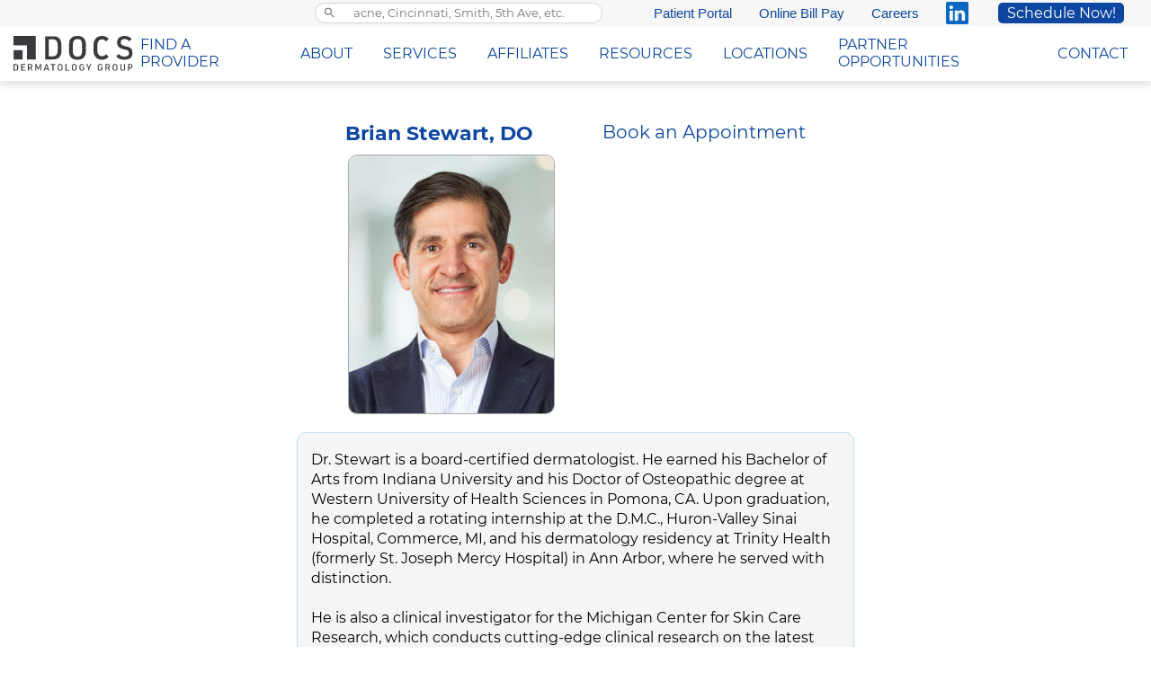

--- FILE ---
content_type: text/html; charset=UTF-8
request_url: https://docsdermgroup.com/listing/brian-stewart-d-o
body_size: 28516
content:
<!DOCTYPE html>
<html lang="en">
<head>

    <script type="application/ld+json">

        
    {"@context":"https:\/\/schema.org","@type":"IndividualPhysician","name":"Brian Stewart, DO","image":"https:\/\/mwdermatology.com\/storage\/pics\/Stewart-Brian-icon8854.jpg","medicalSpecialty":{"@type":"MedicalSpecialty","name":"Dermatology"},"areaServed":[{"@type":"City","name":"Clinton Township","sameAs":"https:\/\/en.wikipedia.org\/wiki\/Clinton_Township,_Macomb_County,_Michigan"}],"description":"Dr. Stewart is a board-certified dermatologist. He earned his Bachelor of Arts from Indiana University and his Doctor of Osteopathic degree at Western University of Health Sciences in Pomona, CA. Upon graduation, he completed a rotating internship at the D.M.C., Huron-Valley Sinai Hospital, Commerce, MI, and his dermatology residency at Trinity Health (formerly St. Joseph Mercy Hospital) in Ann Arbor, where he served with distinction. \r\n\r\nHe is also a clinical investigator for the Michigan Center for Skin Care Research, which conducts cutting-edge clinical research on the latest discoveries in dermatology. Additionally, he is on the consulting staff of Beaumont Hospital in Troy and McLaren Macomb in Clinton Township.","availableService":[{"@type":"MedicalCondition","name":"Acne"},{"@type":"MedicalProcedure","name":"Acne Treatment"},{"@type":"MedicalCondition","name":"Actinic Keratosis"},{"@type":"MedicalCondition","name":"Angiomas and Hemangiomas"},{"@type":"MedicalCondition","name":"Basal Cell Carcinoma"},{"@type":"MedicalProcedure","name":"Basal Cell Carcinoma Surgery"},{"@type":"MedicalProcedure","name":"Biologics and Topicals"},{"@type":"MedicalProcedure","name":"Botox"},{"@type":"MedicalProcedure","name":"Botox and Dysport"},{"@type":"MedicalCondition","name":"Brown Spots and Discoloration"},{"@type":"MedicalCondition","name":"Contact Dermatitis"},{"@type":"MedicalCondition","name":"Crows Feet"},{"@type":"MedicalCondition","name":"Dandruff"},{"@type":"MedicalCondition","name":"Dark Eye Circles"},{"@type":"MedicalProcedure","name":"Dermal Fillers and Injectables"},{"@type":"MedicalCondition","name":"Double Chin"},{"@type":"MedicalCondition","name":"Eczema (Atopic Dermatitis)"},{"@type":"MedicalProcedure","name":"Eczema Treatments"},{"@type":"MedicalCondition","name":"Enlarged Pores"},{"@type":"MedicalProcedure","name":"Facial Fillers"},{"@type":"MedicalProcedure","name":"Fillers"},{"@type":"MedicalProcedure","name":"Full Body Exam"},{"@type":"MedicalCondition","name":"Fungal Infections"},{"@type":"MedicalCondition","name":"Genital Warts"},{"@type":"MedicalCondition","name":"Hair and Nail Disorders"},{"@type":"MedicalProcedure","name":"Hair Loss Treatments"},{"@type":"MedicalProcedure","name":"Hair Removal"},{"@type":"MedicalCondition","name":"Herpes"},{"@type":"MedicalCondition","name":"Herpes Zoster (Shingles)"},{"@type":"MedicalCondition","name":"Impetigo"},{"@type":"MedicalCondition","name":"Keloids"},{"@type":"MedicalCondition","name":"Lines and Wrinkles"},{"@type":"MedicalProcedure","name":"Medical Dermatology"},{"@type":"MedicalCondition","name":"Melanoma"},{"@type":"MedicalProcedure","name":"Mole Removal"},{"@type":"MedicalProcedure","name":"Moles and Skin Cancer Checks"},{"@type":"MedicalCondition","name":"Pediatric and Adolescent Dermatology"},{"@type":"MedicalProcedure","name":"Pediatric Dermatology"},{"@type":"MedicalProcedure","name":"Photodynamic Therapy (PDT)"},{"@type":"MedicalCondition","name":"Psoriasis"},{"@type":"MedicalProcedure","name":"Psoriasis Treatments"},{"@type":"MedicalCondition","name":"Rashes"},{"@type":"MedicalCondition","name":"Rosacea"},{"@type":"MedicalProcedure","name":"Rosacea Treatments"},{"@type":"MedicalProcedure","name":"Scar Revision"},{"@type":"MedicalCondition","name":"Scarring and Stretchmarks"},{"@type":"MedicalCondition","name":"Seborrheic Dermatitis"},{"@type":"MedicalProcedure","name":"Skin Biopsy"},{"@type":"MedicalCondition","name":"Skin Cancer"},{"@type":"MedicalProcedure","name":"Skin Cancer Prevention"},{"@type":"MedicalProcedure","name":"Skin Cancer Screenings"},{"@type":"MedicalCondition","name":"Skin Infections"},{"@type":"MedicalCondition","name":"Skin Pigmentation"},{"@type":"MedicalCondition","name":"Spider Veins and Redness"},{"@type":"MedicalCondition","name":"Squamous Cell Carcinoma"},{"@type":"MedicalProcedure","name":"Ultraviolet Light Therapy"},{"@type":"MedicalCondition","name":"Vitiligo"},{"@type":"MedicalProcedure","name":"Wart & Mole Removal"},{"@type":"MedicalCondition","name":"Warts"}],"address":[{"@type":"PostalAddress","streetAddress":"Northeast Medical Building","addressLocality":"Clinton Township","addressRegion":"MI","postalCode":"48038","telephone":"(586) 286-0112"}]}


    </script>

    <script src="/js/searchBarJSfile.js"></script>


<script>(function (w, d, s, l, i) {
        w[l] = w[l] || [];
        w[l].push({
            'gtm.start':
                new Date().getTime(), event: 'gtm.js'
        });
        var f = d.getElementsByTagName(s)[0],
            j = d.createElement(s), dl = l != 'dataLayer' ? '&l=' + l : '';
        j.async = true;
        j.src =
            'https://www.googletagmanager.com/gtm.js?id=' + i + dl;
        f.parentNode.insertBefore(j, f);
    })(window, document, 'script', 'dataLayer', 'GTM-W7CVJLX');</script>



<!-- Google tag (gtag.js) -->
<script async src="https://www.googletagmanager.com/gtag/js?id=G-FRWXQL4ELL"></script>


<script>
    window.dataLayer = window.dataLayer || [];

    function gtag() {
        dataLayer.push(arguments);
    }

    gtag('js', new Date());

    gtag('config', 'G-FRWXQL4ELL');

    function getCookiePhone(name) {
        const nameEQ = name + "=";
        const ca = document.cookie.split(';');
        for (let i = 0; i < ca.length; i++) {
            let c = ca[i];
            while (c.charAt(0) === ' ') {
                c = c.substring(1, c.length);
            }
            // this below returns the value of the cookie:
            if (c.indexOf(nameEQ) === 0) {
                // return the actual val: campaign name:
                return c.replace(nameEQ, '');
            }
            // if I wanted to make it easier to read we could just use this:
            // if (c.indexOf(nameEQ) == 0) return true;
        }
        return null;
    }

    document.addEventListener('DOMContentLoaded', function () {
        document.querySelectorAll("a[href^='tel:']").forEach(function (element) {
            element.addEventListener('click', function () {
                // go through and put an attribute on each href 'tel:':
                // like this data-phonetype="phone_click_map"
                let phoneNumberType = this.getAttribute('data-phonetype');

                // Send the event to GA4
                gtag('event', phoneNumberType, {
                    'event_category': 'Phone Numbers'
                });

                let adWordsVisitor = getCookiePhone('adWordsVisitor');

                if (adWordsVisitor) {

                    adWordsVisitor = 'phone_' + adWordsVisitor;
                    gtag('event', adWordsVisitor,
                        {
                            'event_category': 'PPC Phone Link Click',
                            'event_action': 'Click',
                            'provider_breakdown': 'reusing_campaign_codes'
                        });
                }

            });

        });

        //https://docsdermgroup.com/appointments?ref=dermatologyappointment.com&utm_campaign=dermatologyappointment.com

        function getParameterByName(name, url = window.location.href) {
            name = name.replace(/[\[\]]/g, '\\$&');
            const regex = new RegExp('[?&]' + name + '(=([^&#]*)|&|#|$)');
            const results = regex.exec(url);
            if (!results) return null;
            if (!results[2]) return '';
            return decodeURIComponent(results[2].replace(/\+/g, ' '));
        }

        const referrer = getParameterByName('ref');

        if (referrer === 'dermatologyappointment.com') {
            console.log('Logging referrer as www.DermatologyAppointment.com');
            gtag('event', 'www.DermatologyAppointment.com', {
                'event_category': 'Referrer',
                'event_label': 'www.DermatologyAppointment.com',
                'value': 1
            });
        }

    });// ...end DOMContentLoaded

</script>





<script>



    // used in other files, however I have placed this function here
    // because I know it is higher in the page and this javascript file
    // must be present where it is used elsewhere
    function appendClickToken(npHref, click_token) {
        try {
            const url = new URL(npHref);
            const params = new URLSearchParams(url.search);
            const currentCampaign = params.get('utm_campaign');

            if (!currentCampaign) {
                return npHref;
            }

            params.set('utm_campaign', `${currentCampaign}_${click_token}`);
            url.search = params.toString();
            return url.toString();
        } catch (e) {
            console.error('Invalid URL provided:', e);
            return npHref;
        }
    }



    function getAnonToken() {
        // Check if anon_token exists in the query string
        const urlParams = new URLSearchParams(window.location.search);
        const queryToken = urlParams.get('anon_token');

        if (queryToken) {
            // If token exists in query string, set it as a cookie and return it
            setATCookie('anon_token', queryToken);
            // record that there was a geo sniffer usage by virtue
            // of the fact that we found the 'anon_token' in the query string
            setGeoSnifferUsedCookie();
            return queryToken;
        }

        // Check if anon_token cookie exists
        const cookieToken = getATCookie('anon_token');

        if (cookieToken) {
            // If cookie exists, return its value
            return cookieToken;
        }

        // If no token in query string or cookie, generate a new one
        const newToken = generateRandomToken(12);
        setATCookie('anon_token', newToken);

        return newToken;
    }


    function stripDomainExtras(url) {
        // If empty string, return it
        if (!url) return '';

        try {
            // If it's a full URL (like in referrer), create URL object
            let hostname = url;
            if (url.includes('://')) {
                hostname = new URL(url).hostname;
            }

            // Remove 'www.'
            hostname = hostname.replace(/^www\./, '');

            // Remove only .com and .net
            hostname = hostname.replace(/\.(com|net)$/, '');

            return hostname;
        } catch (e) {
            // If URL parsing fails, return original without TLD
            return url.replace(/\.[^.]+$/, '');
        }
    }

    function setGeoSnifferUsedCookie() {
        // Calculate expiration time (current time + 6 hours)
        const expirationDate = new Date();
        expirationDate.setTime(expirationDate.getTime() + (6 * 60 * 60 * 1000));

        // Create navigation data object with cleaned domain names
        const navigationData = {
            from: stripDomainExtras(document.referrer),
            to: stripDomainExtras(window.location.hostname)
        };

        const expires = "expires=" + expirationDate.toUTCString();

        // Set the cookie - encode the JSON object to handle special characters
        document.cookie = "geo_sniffer_used=" + encodeURIComponent(JSON.stringify(navigationData)) +
            ";" + expires + ";path=/";
    }

    function getGeoSnifferUsedCookie() {
        // Get all cookies and split into array
        const cookies = document.cookie.split(';');

        // Look for our specific cookie
        for (let cookie of cookies) {
            const [name, value] = cookie.trim().split('=');
            if (name === 'geo_sniffer_used') {
                try {
                    // Parse the JSON data and return the object
                    return JSON.parse(decodeURIComponent(value));
                } catch (e) {
                    // If there's any error parsing, return null
                    return null;
                }
            }
        }

        // Return null if cookie doesn't exist
        return null;
    }



    function generateRandomToken(length) {
        const characters = 'ABCDEFGHIJKLMNOPQRSTUVWXYZabcdefghijklmnopqrstuvwxyz0123456789';
        let result = '';
        for (let i = 0; i < length; i++) {
            result += characters.charAt(Math.floor(Math.random() * characters.length));
        }
        return result;
    }

    function setATCookie(name, value) {
        const expirationDate = new Date();

        expirationDate.setTime(expirationDate.getTime() + (6 * 60 * 60 * 1000));
        const expires = "expires=" + expirationDate.toUTCString();
        document.cookie = name + "=" + value + ";" + expires + ";path=/";
    }

    function getATCookie(name) {
        const cookieName = name + "=";
        const decodedCookie = decodeURIComponent(document.cookie);
        const cookieArray = decodedCookie.split(';');
        for (let i = 0; i < cookieArray.length; i++) {
            let cookie = cookieArray[i];
            while (cookie.charAt(0) === ' ') {
                cookie = cookie.substring(1);
            }
            if (cookie.indexOf(cookieName) === 0) {
                return cookie.substring(cookieName.length, cookie.length);
            }
        }
        return "";
    }

    function getDeviceType() {
        if (window.innerWidth > 900) {
            return "desktop";
        } else {
            return "mobile";
        }
    }

    (function () {

        const cookieName = 'np-source';
        const widgetClass = 'nextpatient-widget';
        const urlParams = new URLSearchParams(window.location.search);

        let valuesToPass = {};
        let nValues = 0;

        function isTestDomain() {
            return window.location.href.includes('.test');
        }

        function getDomain(hostname) {
            let hostBits = hostname.split('.')
            let numBits = hostBits.length

            const knownExtensions = ["com", "org", "net", "edu",
                "co", "care","test:8000","test:8001","test:8002","test:8003"]

            if (numBits === 2) {
                return hostname
            } else if (knownExtensions.includes(hostBits[numBits - 1])) {
                return hostBits[numBits - 2] + '.' + hostBits[numBits - 1]
            } else {
                return hostname
            }
        }

        let thisDomain = getDomain(window.location.host);

        if (document.referrer) {
            const referHostname = new URL(document.referrer).hostname
            // first test: if the referrer is not this domain itself (ie they are
            // coming in from a foreign host, then set the referrer,
            // also set the utm_campaign in advance in case it is not already set
            // also get/set anon_token
            if (thisDomain !== getDomain(referHostname)) {
                valuesToPass['ref'] = referHostname
                valuesToPass['utm_campaign'] = thisDomain.replace('.com','')
                    .replace('.net', '') + '_NO_campaign' + '_tkn_' + getAnonToken();
                nValues += 1
            }
        }
        //

        const varNames = ["gclid", "utm_source", "utm_medium", "utm_campaign", "utm_term", "utm_content", "fbclid"];

        for (const varName of varNames) {
            let urlValue = urlParams.get(varName)
            if (urlValue !== null) {
                valuesToPass[varName] = urlValue
                nValues += 1
            }
        }

        if (nValues > 0) {

            if(isTestDomain()){
                // here I have different subdomains locally:
                document.cookie = cookieName + '=' + JSON.stringify(valuesToPass) + '; path=/; '
            }else{
                let date = new Date();
                date.setTime(date.getTime() + (6*60*60*1000)); // Set it for 6 hours
                let expires = "expires=" + date.toUTCString();
                document.cookie = cookieName + '=' + JSON.stringify(valuesToPass) + '; ' + expires + '; domain=' + thisDomain + '; path=/;';
            }

        } else {
            loadValuesFromCookie()
        }

        function loadValuesFromCookie() {
            const cookieDecoded = decodeURIComponent(document.cookie);
            const cookies = cookieDecoded.split('; ');
            let utmCampaignSet = false;

            for(let cookiePair of cookies) {

                const thisCookieBits = cookiePair.split('=', 2)
                if (thisCookieBits[0] === cookieName) {
                    //thisCookieBits[1]: {"utm_medium":"crazzzzy"}
                    valuesToPass = JSON.parse(thisCookieBits[1]);
                    // Check if the 'utm_campaign' key exists in the parsed object
                    if ('utm_campaign' in valuesToPass) {
                        utmCampaignSet = true;
                    }
                }

            }
            //console.log('standard valuesToPass: ', valuesToPass)

            // Here we are dealing with the situation where there is a) no referrer,
            // and b) no query string with the pairs such as utm_campaign, utm_source
            // etc.. In this case we STILL want to know where it is booked: docsdermgroup.com
            // or the separate affiliate site.
            // If utm_campaign is indeed set by us in our PPC campaign for example, then
            // one of the loops above will override/replace utm_campaign, and it will
            // be clear enough from our campaign codes, such as ppc_office_novi, where
            // the booking site in fact was.
            // Claude: is this if block below likely to ever be used?
            if (!utmCampaignSet) {

                // old did not have timeout value, defaulting to session
                /*
                valuesToPass['utm_campaign'] = thisDomain.replace('.com','')
                    .replace('.net', '') + '_NO_campaign' + '_tkn_' + getAnonToken();

                document.cookie = cookieName + '=' + JSON.stringify(valuesToPass) + '; domain=' + thisDomain + '; path=/; '
                */
                // new:
                valuesToPass['utm_campaign'] = thisDomain.replace('.com','')
                    .replace('.net', '') + '_NO_campaign' + '_tkn_' + getAnonToken();

                let date = new Date();
                date.setTime(date.getTime() + (6*60*60*1000)); // Set it for 6 hours
                let expires = "expires=" + date.toUTCString();

                document.cookie = cookieName + '=' + JSON.stringify(valuesToPass) + '; ' + expires + '; domain=' + thisDomain + '; path=/;';

            }
        }


        function decorateLinks() {
            const npLinks = document.querySelectorAll('a[href*="nextpatient.co"]');

            //console.log('number of np links found: ')
            //console.log(npLinks.length)
            //console.log('attempting to decorate')
            //console.log('and here is valuesToPass:')
            //console.log(valuesToPass)
            for (const thisLink of npLinks) {
                let thisURL = new URL(thisLink.href)
                for (const varName in valuesToPass) {
                    thisURL.searchParams.set(varName, valuesToPass[varName])
                }
                //console.log(thisURL)
                thisLink.href = thisURL;
            }
        }
        const mutationCallback = (mutationList, observer) => {
            // Call decorateLinks whenever a mutation is observed
            decorateLinks();
        };

        const broadMutationCallback = (mutationsList, observer) => {

            decorateLinks();

            for(const mutation of mutationsList) {
                if(mutation.type === 'childList' && mutation.addedNodes.length > 0) {
                    mutation.addedNodes.forEach(node => {
                        // Check if the added node is an element, and matches the selector
                        if(node.nodeType === 1 && node.matches('[id^="nextpatient-widget"]')) {

                            // Your original observer setup here, observing the added node
                            const newObserver = new MutationObserver(mutationCallback);
                            newObserver.observe(node, { childList: true, subtree: true });
                            decorateLinks(); // Call your function to decorate links on the new widget
                        }
                    });
                }
            }

        };

        // LOP feb 13 ... I think the script is coming in TOO LATE or too early
        // rather ... it is looking for something in the page that does not yet
        // exist ,,, is this happening because I am far away? i have it set to
        // wait for the page to load ...

        function setupBroadObserver() {
            //console.log("broad observer has been set up");
            const observerOptions = {
                childList: true, // Observe direct children additions/removals
                subtree: true, // Observe all descendant elements as well
            };

            const broadObserver = new MutationObserver(broadMutationCallback);
            // Replace 'document.body' with a more specific parent element
            let nextPatientAncestor = document.querySelector('.nextPatientTrackSource');

            //console.log('nextPatientAncestor element:', nextPatientAncestor)
            if(!nextPatientAncestor){
                //console.log('did not find nextpatient parent element')
                return;
            }
            broadObserver.observe(nextPatientAncestor, observerOptions);
        }

        addEventListener("load", (event) => {
            decorateLinks();
            setupBroadObserver();
        });


    })();


    ////////////////////////////////////////////////////
    ///////////////////////////////////////////////////
    ///////////////////////////////////////////////////


    function pollForAnonToken(maxAttempts = 4, delay = 70) {
        return new Promise((resolve) => {
            let attempts = 0;

            function attemptGetToken() {
                const anonToken = getCookieForLandingPage('anon_token');
                if (anonToken) {
                    resolve(anonToken);
                } else if (attempts < maxAttempts - 1) {
                    attempts++;
                    setTimeout(attemptGetToken, delay);
                } else {
                    resolve(null); // Resolve with null if token not found after all attempts
                }
            }

            attemptGetToken();
        });
    }

    function setCookieForLandingPage(name, value, hours) {
        let expires = "";
        if (hours) {
            const date = new Date();
            date.setTime(date.getTime() + (hours * 60 * 60 * 1000));
            expires = "; expires=" + date.toUTCString();
        }
        document.cookie = name + "=" + (value || "")  + expires + "; path=/";
    }

    function getCookieForLandingPage(name) {
        const value = `; ${document.cookie}`;
        const parts = value.split(`; ${name}=`);
        if (parts.length === 2) return parts.pop().split(';').shift();
    }

    function setCookieToStopLandingData() {
        setCookieForLandingPage('do_not_sending_landing_info', 'true', 6);
    }

    async function getFreshCsrfToken() {
        const response = await fetch('/admin-csrf-token', {
            credentials: 'include',
            headers: {
                'Accept': 'application/json',
            },
        });

        if (!response.ok) {
            throw new Error(`Failed to fetch CSRF token: ${response.status} ${response.statusText}`);
        }

        const data = await response.json();

        if (data.token) {
            return data.token;
        } else {
            throw new Error('CSRF token not found in the response');
        }
    }

    // Landing Page Logic Functions
    function shouldSendLandingInfo() {
        // Check if anon_token is in the query string
        const urlParams = new URLSearchParams(window.location.search);
        if (urlParams.has('anon_token')) {
            // Set cookie to prevent future landing data collection
            setCookieToStopLandingData();
            return false;
        }

        // Check if we have the do-not-send cookie
        if (getCookieForLandingPage('do_not_sending_landing_info')) {
            return false;
        }

        // Check if we've already sent landing info in this session
        return !getCookieForLandingPage('landing_info_sent');
    }

    async function sendLandingLocationInfo() {
        // Check if we should send landing info - store the result
        const shouldSend = shouldSendLandingInfo();
        if (!shouldSend) {

            return;
        }

        try {
            const csrfToken = await getFreshCsrfToken();

            if (!csrfToken) {
                console.error('CSRF token not found in cookies');
                return;
            }

            // Poll for anon_token
            const anonToken = getAnonToken();

            if (!anonToken) {
                console.error('anon_token not found after multiple attempts');
                return;
            }

            let body = {
                path: window.location.pathname,
                device_type: getDeviceType(),
                anon_token: anonToken
            };

            let url_endpoint = 'https://docsdermgroup.com/adminPost/setLandingLocationInfo';

            let request_contents = {
                method: 'POST',
                headers: {
                    'Accept': 'application/json',
                    'Content-Type': 'application/json',
                    'X-CSRF-TOKEN': csrfToken
                },
                credentials: 'same-origin',
                body: JSON.stringify(body)
            };

            let response = await fetch(url_endpoint, request_contents);

            if (!response.ok) {
                let errObj = {
                    statusText: response.statusText,
                    status: response.status,
                };
                console.error("Error: ", errObj);
                return;
            }

            let json = await response.json();

            if (json['success']) {

                setCookieForLandingPage('do_not_sending_landing_info', 'true', 6);
            } else {
                console.error(json['error']);
            }

        } catch (e) {
            console.error('Error in sendLandingLocationInfo:', e);
        }
    }

    // Event Listener
    document.addEventListener('DOMContentLoaded', () => {
        sendLandingLocationInfo();
    });

</script>

<!-- Meta Pixel Code from MJ2 on Oct 9, 2024 -->


<script>
    !function(f,b,e,v,n,t,s)
    {if(f.fbq)return;n=f.fbq=function(){n.callMethod?
        n.callMethod.apply(n,arguments):n.queue.push(arguments)};
        if(!f._fbq)f._fbq=n;n.push=n;n.loaded=!0;n.version='2.0';
        n.queue=[];t=b.createElement(e);t.async=!0;
        t.src=v;s=b.getElementsByTagName(e)[0];
        s.parentNode.insertBefore(t,s)}(window,document,'script',
        'https://connect.facebook.net/en_US/fbevents.js');
    fbq('init', '1513318485368886');
    fbq('track', 'PageView');
    //     1513318485368886
</script>
<noscript>
    <img height="1" width="1"
         src="https://www.facebook.com/tr?id=1513318485368886&ev=PageView
&noscript=1"/>
</noscript>
<!-- End Meta Pixel Code -->








    <meta charset="utf-8">
    <meta name="viewport" content="width=device-width, initial-scale=1, maximum-scale=1, minimum-scale=1">


   
            <title>Brian Stewart, DO | Dermatologist | Midwest Dermatology</title>
    
            <meta name="description" content="Brian Stewart, DO, specializes in general and cosmetic dermatology, offering expert care in dermatologic surgery at the Midwest Center for Dermatology.">
    
    
    <link rel="canonical" href="https://docsdermgroup.com/listing/brian-stewart-d-o" />


    <link rel="icon" href="/images/faviconDOCS.png">


    <style>
        @font-face {
            font-family: Montserrat;
            src: url('/css/Montserrat/Montserrat-Regular.ttf');
        }
        @font-face {
            font-family: Montserrat-Bold;
            src: url('/css/Montserrat/Montserrat-Bold.ttf');
        }
        * {
            box-sizing: border-box;
            font-family: Montserrat, sans-serif;
        }

        body, html {
            min-height: 100%;
            margin: 0;
        }
        body {

            min-height: 100vh;

            position: relative;
            display: flex;
            flex-direction: column;

            overflow: scroll;
            overflow-x: hidden;
        }

        #clickScreen {
            z-index: 999999;
            position: fixed;
            display: none;
            top: 0;
            left: 0;
            width: 100vw;
            height: 100vh;
            background-color: rgba(255,255,255,0.7);

            flex-direction: row;
            justify-content: center;
            align-items: center;
        }
        #blueSpinner {
            width: 100px;
            height: 100px;
        }
    </style>


</head>
<body>

<noscript><iframe src="https://www.googletagmanager.com/ns.html?id=GTM-W7CVJLX"
                  height="0" width="0" style="display:none;visibility:hidden"></iframe></noscript>



<style>
    :root {
        --greyMetallic: #3B3E40;
        --blue1: #e3f2fd;
        --blue2: #bbdefb;
        --blue3: #90caf9;
        --blue4: #64b5f6;
        --blue5: #42a5f5;
        --blue6: #2196f3;
        --blue7: #1e88e5;
        --blue8: #1976d2;
        --blue9: #1565c0;
        --blue10: #0d47a1;
    }

    * {
        box-sizing: border-box;
        font-family: Montserrat, sans-serif;
        font-weight: 400;
    }

    body {
        position: relative;
    }

    a {
        text-decoration: none;
    }

    a:hover {
        text-decoration: none;
        color: var(--blue10);
    }

    a:visited {
        color: var(--blue10);
    }

    /* Header Styles */
    #strip_header {
        position: fixed;
        left: 0;
        top: 0;
        background-color: white;
        width: 100%;
        height: 11vh;
        min-height: 90px;
        z-index: 199;
        display: flex;
        flex-direction: column;
        justify-content: center;
        align-items: center;
        box-shadow: 0 0 12px 2px lightgrey;
    }

    #header_pad_strip {
        width: 100%;
        height: 11vh;
        min-height: 90px;
        margin-bottom: auto;
    }

    @media (max-width: 900px) {
        #strip_header, #header_pad_strip {
            display: none;
        }
    }

    /* Top Row Styles */
    #top_row {
        width: 100%;
        height: 32%;
        padding-right: 30px;
        background-color: #f7f7f7;
        display: flex;
        flex-direction: row;
        justify-content: flex-end;
        align-items: center;
    }

    .top_row_item {
        margin-left: 30px;
        color: var(--blue10);
        font-size: 15px;
        font-family: "Helvetica Neue", sans-serif;
        text-decoration: none;
        display: flex;
        flex-direction: row;
        align-items: center;
        transition: color 0.3s;
    }

    .top_row_item:visited {
        color: var(--blue10);
    }

    .top_row_item:hover {
        color: #2196f3;
        text-decoration: none;
    }

    #btn_portal {
        width: 140px;
        height: 80%;
        border-radius: 5px;
        background-color: var(--blue10);
        color: white;
        text-decoration: none;
        margin-left: 30px;
        transition: background-color 0.3s, box-shadow 0.3s;
        display: flex;
        flex-direction: row;
        justify-content: center;
        align-items: center;
    }

    #btn_portal:hover {
        background-color: var(--blue9);
        box-shadow: 2px 3px 3px var(--blue7);
        text-decoration: none;
        color: white;
    }

    #btn_portal:visited {
        color: white;
    }

    /* Logo and Menu Layout */
    .logo_box {
        margin-right: auto;
        flex-grow: 0;
        height: 100%;
        padding-left: 15px;
        display: flex;
        flex-direction: row;
        justify-content: flex-start;
        align-items: center;
    }

    /*
    original:
     #logoImgFile {
        height: 95%;
        width: auto;
    }
     */
    #logoImgFile {
        /*height: 70%;*/
        height: 64%;
        width: auto;
    }


    @media(max-width: 900px){
        #logoImgFile {
            height: 56%;
            width: auto;
        }
    }

    #double_stack_menu {
        width: 100%;
        height: 68%;
        display: flex;
        flex-direction: row;
        justify-content: flex-start;
        align-items: center;
    }

    #bottom_row {
        width: auto;
        flex-grow: 0;
        display: flex;
        flex-direction: row;
        justify-content: flex-end;
        align-items: center;
    }

    #searchBar {
        width: 350px;
        height: 100%;
    }

    @media(max-width: 1200px) {
        #searchBar {
            margin-left: 15px;
        }
    }

    /* Menu Item Styles */
    .mmi {
        position: relative;
        padding: 8px;
        height: 100%;
        z-index: 1250;
        color: var(--blue10);
        font-family: 'Montserrat', sans-serif;
        text-decoration: none;
        margin-right: 18px;
        display: flex;
        flex-direction: row;
        justify-content: center;
        align-items: center;
        transition: color 0.3s, background-color 0.3s;
        cursor: pointer !important;
    }

    .mmi:visited {
        color: var(--blue10);
    }

    .mmi:hover {
        color: var(--blue10);
        background-image: linear-gradient(#90caf9, #e3f2fd);
    }

    @media(max-width: 1250px) {
        .mmi {
            margin-right: 15px;
            font-size: 0.8rem;
        }
    }

    @media(max-width: 1025px) {
        .mmi {
            margin-right: 10px;
            font-size: 0.75rem;
        }
    }

    @media(max-width: 950px) {
        .mmi {
            margin-right: 6px;
            font-size: 0.70rem;
        }
    }

    /* Submenu Styles */
    .subbox {
        position: absolute;
        background-color: #e3f2fd;
        z-index: 1250;
        display: none;
        flex-direction: column;
        justify-content: flex-start;
        align-items: center;
    }

    .smi, .smi2, .smi_large {
        position: relative;
        color: var(--blue10);
        z-index: 1250;
        min-height: 40px !important;
        cursor: pointer;
        text-decoration: none;
        display: flex;
        flex-direction: row;
        justify-content: center;
        align-items: center;
        background-color: #e3f2fd;
        transition: background-color 0.2s;
    }

    .smi {
        width: 220px;
        height: 40px;
    }

    .smi2 {
        width: 100%;
        height: 40px;
        padding-right: 5px;
        padding-left: 5px;
    }

    .smi_large {
        width: 220px;
        height: 60px;
    }

    .smi:hover, .smi2:hover, .smi_large:hover {
        color: var(--blue10);
        text-decoration: none;
        background-color: #fafafa;
        border: 1px solid var(--blue10);
    }

    .smi:visited, .smi2:visited {
        color: var(--blue10);
    }

    /* Specific Submenu Positioning */
    #aboutSubbox {
        bottom: -160px;
        left: 0;
        width: 220px;
        height: 160px;
    }

    #patientSubbox {
        bottom: -120px;
        left: 0;
        width: 220px;
        height: 120px;
    }

    #partnerOppsSubbox {
        bottom: -80px;
        left: 0;
        width: 220px;
        height: 80px;
    }

    #servicesSubbox {
        bottom: -120px;
        left: 0;
        width: 220px;
        height: 120px;
    }

    #medicalServicesSubbox, #cosmeticServicesSubbox {
        top: 0;
        left: 220px;
        width: 440px;
        flex-direction: row;
        flex-wrap: wrap;
    }

    #trialsSubbox {
        top: 0;
        left: 220px;
        width: 220px;
    }

    #affilSubbox {
        width: 220px;
        height: 280px;
        bottom: -280px;
        left: 0;
    }

    .stateSub {
        width: 290px;
        left: 220px;
        top: 0;
        position: absolute;
        background-color: #e3f2fd;
        display: none;
        flex-direction: column;
        justify-content: flex-start;
        align-items: center;
    }

    /* Icon and Text Styles */
    .bsIcon {
        fill: var(--blue10);
    }

    .bsIcon:hover {
        fill: var(--blue10);
    }

    .bsIconLinkedIn {
        fill: #0966C2;
        transition: fill 0.3s;
    }

    .bsIconLinkedIn:hover {
        fill: var(--blue7) !important;
    }

    .margRight5px {
        margin-right: 3px;
    }

    .bsCaret {
        margin-left: auto;
        margin-right: 3px;
    }

    .txt_submen {
        margin-left: auto;
        margin-right: auto;
    }

    .longwords {
        flex-direction: column;
        justify-content: space-between;
        align-items: center;
        font-size: 0.9em;
        flex-wrap: nowrap;
    }

    .longwords_large {
        flex-direction: row;
        justify-content: center;
        align-items: center;
        font-size: 0.9em;
        flex-wrap: nowrap;
    }

    .reduceText {
        font-size: 0.9em;
    }

    .flexColumn {
        flex-direction: column;
        align-items: center;
        justify-content: center;
    }

    .mountainStateFont {
        font-size: 14px !important;
    }

    .txtClinical {
        width: 85%;
        height: 100%;
        padding-left: 16px;
        padding-right: 6px;
        display: flex;
        flex-direction: row;
        justify-content: center;
        align-items: center;
    }

    .header-external-icon {
        width: 16px;
        height: 16px;
        margin-left: 4px;
    }

    /* Form Styles */
    .nxtPatientDiv select,
    .nextpatient-criteria-input select,
    [name="insurance_id"] {
        max-width: 350px !important;
    }
</style>

<div id="header_pad_strip"></div>

<div id="strip_header" class="box-shadow">
    <div id="top_row">
        <div id="searchBar"></div>
        <script src="/js/searchBar/app.js?id=677b91bb180ae5ac2f55"></script>

        <a href="/patient-resources/patient-portal" class="top_row_item">Patient Portal</a>
        <a href="/patient-resources/online-bill-pay" class="top_row_item">Online Bill Pay</a>
        <a href="/careers" class="top_row_item">Careers</a>

        <a class="top_row_item" href="https://www.linkedin.com/company/docsderm/about" target="_blank">
            <svg xmlns="http://www.w3.org/2000/svg" width="25" height="25"
                 class="bi bi-linkedin bsIcon bsIconLinkedIn margRight5px" viewBox="0 0 16 16">
                <path d="M0 1.146C0 .513.526 0 1.175 0h13.65C15.474 0 16 .513 16 1.146v13.708c0 .633-.526 1.146-1.175 1.146H1.175C.526 16 0 15.487 0 14.854V1.146zm4.943 12.248V6.169H2.542v7.225h2.401zm-1.2-8.212c.837 0 1.358-.554 1.358-1.248-.015-.709-.52-1.248-1.342-1.248-.822 0-1.359.54-1.359 1.248 0 .694.521 1.248 1.327 1.248h.016zm4.908 8.212V9.359c0-.216.016-.432.08-.586.173-.431.568-.878 1.232-.878.869 0 1.216.662 1.216 1.634v3.865h2.401V9.25c0-2.22-1.184-3.252-2.764-3.252-1.274 0-1.845.7-2.165 1.193v.025h-.016a5.54 5.54 0 0 1 .016-.025V6.169h-2.4c.03.678 0 7.225 0 7.225h2.4z"/>
            </svg>
        </a>

        <a id="btn_portal" href="/appointments">Schedule Now!</a>
    </div>

    <div id="double_stack_menu">
        <a href="/" class="logo_box">
            <img id="logoImgFile" alt="Logo for Dermatologists of Central States" src="[data-uri]
">
        </a>

        <div id="bottom_row">
            <a class="mmi" href="/glossary-search">FIND A PROVIDER</a>

            <!-- ABOUT Menu -->
            <div id="about-us" class="mmi">ABOUT
                <div id="aboutSubbox" class="subbox">
                                            <a href="/glossary-search" class="smi">Find a Provider</a>
                                            <a href="/listings" class="smi">Find a Location</a>
                                            <a href="/careers" class="smi">Careers</a>
                                            <a href="/about-us" class="smi">Company Information</a>
                                    </div>
            </div>

            <!-- SERVICES Menu -->
            <div id="our-services" class="mmi">SERVICES
                <div id="servicesSubbox" class="subbox">

                    <!-- Medical Services -->
                    <div id="medicalServices" class="smi">
                        <span class="txt_submen">Medical Services</span>
                        <svg xmlns="http://www.w3.org/2000/svg" width="15" height="15" class="bi bi-caret-right-fill bsIcon bsCaret" viewBox="0 0 16 16">
                            <path d="m12.14 8.753-5.482 4.796c-.646.566-1.658.106-1.658-.753V3.204a1 1 0 0 1 1.659-.753l5.48 4.796a1 1 0 0 1 0 1.506z"/>
                        </svg>
                        <div class="subbox" id="medicalServicesSubbox">
                                                            <a href="/our-services/medical-services/acne" class="smi">Acne</a>
                                                            <a href="/our-services/medical-services/skin-cancer/basal-cell-carcinoma" class="smi">Basal Cell Carcinoma</a>
                                                            <a href="/our-services/medical-services/cellulitis" class="smi">Cellulitis</a>
                                                            <a href="/our-services/medical-services/dermatitis" class="smi">Dermatitis</a>
                                                            <a href="/our-services/medical-services/dermatofibrosarcoma-protuberans" class="smi">Derma. Protuberans</a>
                                                            <a href="/our-services/medical-services/fungal-conditions" class="smi">Fungal Conditions</a>
                                                            <a href="/our-services/medical-services/hair-conditions" class="smi">Hair Conditions</a>
                                                            <a href="/our-services/medical-services/hidradenitis-suppurativa" class="smi">Hidradenitis Suppurativa</a>
                                                            <a href="/our-services/medical-services/hyperhidrosis" class="smi">Hyperhidrosis</a>
                                                            <a href="/our-services/medical-services/insect-infestations" class="smi">Insect Infestations</a>
                                                            <a href="/our-services/medical-services/keloids" class="smi">Keloids</a>
                                                            <a href="/our-services/medical-services/keratosis" class="smi">Keratosis</a>
                                                            <a href="/our-services/medical-services/lichen-planus" class="smi">Lichen Planus</a>
                                                            <a href="/our-services/medical-services/lupus" class="smi">Lupus</a>
                                                            <a href="/our-services/medical-services/moles" class="smi">Moles</a>
                                                            <a href="/our-services/medical-services/melanoma" class="smi">Melanoma</a>
                                                            <a href="/our-services/medical-services/merkel-cell-carcinoma" class="smi">Merkel Cell Carcinoma</a>
                                                            <a href="/our-services/medical-services/pemphigus" class="smi">Pemphigus</a>
                                                            <a href="/our-services/medical-services/pigment-conditions" class="smi">Pigment Conditions</a>
                                                            <a href="/our-services/medical-services/pityriasis-rosea" class="smi">Pityriasis Rosea</a>
                                                            <a href="/our-services/medical-services/xtrac-laser-treatment-for-psoriasis" class="smi">Xtrac Laser</a>
                                                            <a href="/our-services/medical-services/psoriatic-arthritis" class="smi">Psoriatic Arthritis</a>
                                                            <a href="/our-services/medical-services/rashes" class="smi">Rashes</a>
                                                            <a href="/our-services/medical-services/skin-cancer" class="smi">Skin Cancer</a>
                                                            <a href="/our-services/medical-services/scleroderma" class="smi">Scleroderma</a>
                                                            <a href="/our-services/medical-services/sebaceous-carcinoma" class="smi">Sebaceous Carcinoma</a>
                                                            <a href="/our-services/medical-services/squamos-cell-carcinoma" class="smi">Squamos Cell Carcinoma</a>
                                                            <a href="/our-services/medical-services/viral-conditions" class="smi">Viral Conditions</a>
                                                            <a href="/our-services/medical-services/warts" class="smi">Warts</a>
                                                    </div>
                    </div>

                    <!-- Cosmetic Services -->
                    <div id="cosmeticServices" class="smi">
                        <span class="txt_submen">Cosmetic Services</span>
                        <svg xmlns="http://www.w3.org/2000/svg" width="15" height="15" class="bi bi-caret-right-fill bsIcon bsCaret" viewBox="0 0 16 16">
                            <path d="m12.14 8.753-5.482 4.796c-.646.566-1.658.106-1.658-.753V3.204a1 1 0 0 1 1.659-.753l5.48 4.796a1 1 0 0 1 0 1.506z"/>
                        </svg>
                        <div class="subbox" id="cosmeticServicesSubbox">
                                                            <a href="/our-services/cosmetic-services/accusculpt" class="smi">Accusculpt</a>
                                                            <a href="/our-services/cosmetic-services/Airgent" class="smi">Airgent</a>
                                                            <a href="/our-services/cosmetic-services/chemical-peels" class="smi">Chemical Peels</a>
                                                            <a href="/our-services/cosmetic-services/coolsculpting-body-contouring" class="smi">Coolsculpting</a>
                                                            <a href="/our-services/cosmetic-services/cooltone" class="smi">CoolTone</a>
                                                            <a href="/our-services/cosmetic-services/daxxify" class="smi">Daxxify</a>
                                                            <a href="/our-services/cosmetic-services/dermapen" class="smi">Dermapen</a>
                                                            <a href="/our-services/cosmetic-services/dermaplaning" class="smi">Dermaplaning</a>
                                                            <a href="/our-services/cosmetic-services/exilis-machine-body-contouring" class="smi">Exilis Machine</a>
                                                            <a href="/our-services/cosmetic-services/facials" class="smi">Facials</a>
                                                            <a href="/our-services/cosmetic-services/fillers" class="smi">Fillers</a>
                                                            <a href="/our-services/cosmetic-services/injectable-menu" class="smi">Injectables</a>
                                                            <a href="/our-services/cosmetic-services/ipl-intense-pulse-light" class="smi">IPL: Intense Pulse Light</a>
                                                            <a href="/our-services/cosmetic-services/jeuveau" class="smi">Jeuveau</a>
                                                            <a href="/our-services/cosmetic-services/laser-treatments" class="smi">Laser Treatments</a>
                                                            <a href="/our-services/cosmetic-services/microderm-abrasion" class="smi">MicroDerm Abrasion</a>
                                                            <a href="/our-services/cosmetic-services/micro-needling-skin-resurfacing" class="smi">Micro-needling</a>
                                                            <a href="/our-services/cosmetic-services/mira-dry" class="smi">MiraDry</a>
                                                            <a href="/our-services/cosmetic-services/morphius-8-microneedling-fractional-treatment" class="smi">Morphius 8</a>
                                                            <a href="/our-services/cosmetic-services/q-switch-laser" class="smi">Q-switch Laser</a>
                                                            <a href="/our-services/cosmetic-services/skinpen" class="smi">SkinPen</a>
                                                            <a href="/our-services/cosmetic-services/tattoo-removal" class="smi">Tattoo Removal</a>
                                                            <a href="/our-services/cosmetic-services/ultrashape-body-contouring" class="smi">Ultrashape</a>
                                                            <a href="/our-services/cosmetic-services/velashape-body-contouring" class="smi">Velashape</a>
                                                            <a href="/our-services/cosmetic-services/zimmer-z-wave-body-contouring" class="smi">Zimmer/Z Wave</a>
                                                    </div>
                    </div>

                    <!-- Clinical Trials -->
                    <div id="trials" class="smi">
                        <span class="txt_submen">Clinical Trials</span>
                        <svg xmlns="http://www.w3.org/2000/svg" width="15" height="15" class="bi bi-caret-right-fill bsIcon bsCaret" viewBox="0 0 16 16">
                            <path d="m12.14 8.753-5.482 4.796c-.646.566-1.658.106-1.658-.753V3.204a1 1 0 0 1 1.659-.753l5.48 4.796a1 1 0 0 1 0 1.506z"/>
                        </svg>
                        <div class="subbox" id="trialsSubbox">
                                                            <a href="https://www.bexleydermresearch.com"
                                   class="smi_large longwords_large"
                                    target="_blank" >
                                    <span class="txtClinical">Bexley Dermatology (Columbus)</span>
                                </a>
                                                            <a href="/dswo-clinical-trials"
                                   class="smi_large longwords_large"
                                   >
                                    <span class="txtClinical">Dermatologists of SW Ohio (Cincinnati/Dayton)</span>
                                </a>
                                                            <a href="https://dermatologypartners.com/admin-forms/research"
                                   class="smi_large longwords_large"
                                    target="_blank" >
                                    <span class="txtClinical">DOCS Dermatology Research (Medina)</span>
                                </a>
                                                            <a href="https://skincareresearch.com"
                                   class="smi_large longwords_large"
                                    target="_blank" >
                                    <span class="txtClinical">Michigan Center for Skin Care Research</span>
                                </a>
                                                    </div>
                    </div>
                </div>
            </div>

            <!-- AFFILIATES Menu -->
            <div id="our-locations" class="mmi">AFFILIATES
                <div id="affilSubbox" class="subbox">
                                                                    <div id="affilIllinois" class="smi">
                            <span class="txt_submen">Illinois</span>
                            <svg xmlns="http://www.w3.org/2000/svg" width="15" height="15" class="bi bi-caret-right-fill bsIcon bsCaret" viewBox="0 0 16 16">
                                <path d="m12.14 8.753-5.482 4.796c-.646.566-1.658.106-1.658-.753V3.204a1 1 0 0 1 1.659-.753l5.48 4.796a1 1 0 0 1 0 1.506z"/>
                            </svg>
                            <div id="illinois_Subbox" class="stateSub">
                                                                    <a href="https://dermimmunology.com"
                                        target="_blank"                                        class="smi2  reduceText flexColumn">
                                                                                    <span>The Center for Medical Dermatology</span><span>Immunology Research <img src="/images/externalLinkNew.png" class="header-external-icon" /></span>                                                                            </a>
                                                                    <a href="https://skincarectr.com"
                                        target="_blank"                                        class="smi2  ">
                                                                                    The Skin Care Center&nbsp;<img src="/images/externalLinkNew.png" class="header-external-icon" />                                                                            </a>
                                                            </div>
                        </div>
                                                                    <div id="affilIndiana" class="smi">
                            <span class="txt_submen">Indiana</span>
                            <svg xmlns="http://www.w3.org/2000/svg" width="15" height="15" class="bi bi-caret-right-fill bsIcon bsCaret" viewBox="0 0 16 16">
                                <path d="m12.14 8.753-5.482 4.796c-.646.566-1.658.106-1.658-.753V3.204a1 1 0 0 1 1.659-.753l5.48 4.796a1 1 0 0 1 0 1.506z"/>
                            </svg>
                            <div id="indiana_Subbox" class="stateSub">
                                                                    <a href="https://dermatologyskinsurgerycenter.net"
                                        target="_blank"                                        class="smi2  reduceText flexColumn">
                                                                                    <span>Dermatology & Skin</span><span>Surgery Center <img src="/images/externalLinkNew.png" class="header-external-icon" /></span>                                                                            </a>
                                                            </div>
                        </div>
                                                                    <div id="affilLouisiana" class="smi">
                            <span class="txt_submen">Louisiana</span>
                            <svg xmlns="http://www.w3.org/2000/svg" width="15" height="15" class="bi bi-caret-right-fill bsIcon bsCaret" viewBox="0 0 16 16">
                                <path d="m12.14 8.753-5.482 4.796c-.646.566-1.658.106-1.658-.753V3.204a1 1 0 0 1 1.659-.753l5.48 4.796a1 1 0 0 1 0 1.506z"/>
                            </svg>
                            <div id="louisiana_Subbox" class="stateSub">
                                                                    <a href="https://sanovadermatology.com"
                                        target="_blank"                                        class="smi2  ">
                                                                                    Sanova Dermatology&nbsp;<img src="/images/externalLinkNew.png" class="header-external-icon" />                                                                            </a>
                                                            </div>
                        </div>
                                                                    <div id="affilMichigan" class="smi">
                            <span class="txt_submen">Michigan</span>
                            <svg xmlns="http://www.w3.org/2000/svg" width="15" height="15" class="bi bi-caret-right-fill bsIcon bsCaret" viewBox="0 0 16 16">
                                <path d="m12.14 8.753-5.482 4.796c-.646.566-1.658.106-1.658-.753V3.204a1 1 0 0 1 1.659-.753l5.48 4.796a1 1 0 0 1 0 1.506z"/>
                            </svg>
                            <div id="michigan_Subbox" class="stateSub">
                                                                    <a href="https://michderm.com"
                                        target="_blank"                                        class="smi2  ">
                                                                                    Associated Dermatologists&nbsp;<img src="/images/externalLinkNew.png" class="header-external-icon" />                                                                            </a>
                                                                    <a href="https://clarkstonderm.com"
                                        target="_blank"                                        class="smi2  ">
                                                                                    Clarkston Dermatology&nbsp;<img src="/images/externalLinkNew.png" class="header-external-icon" />                                                                            </a>
                                                                    <a href="https://dermatologyskinsurgerycenter.net"
                                        target="_blank"                                        class="smi2  reduceText flexColumn">
                                                                                    <span>Dermatology & Skin</span><span>Surgery Center <img src="/images/externalLinkNew.png" class="header-external-icon" /></span>                                                                            </a>
                                                                    <a href="https://mwdermatology.com"
                                        target="_blank"                                        class="smi2  reduceText flexColumn">
                                                                                    <span>Midwest Center For Dermatology</span><span>and Cosmetic Surgery <img src="/images/externalLinkNew.png" class="header-external-icon" /></span>                                                                            </a>
                                                                    <a href="https://spa43.com"
                                        target="_blank"                                        class="smi2  ">
                                                                                    Spa 43&nbsp;<img src="/images/externalLinkNew.png" class="header-external-icon" />                                                                            </a>
                                                            </div>
                        </div>
                                                                    <div id="affilNorthcarolina" class="smi">
                            <span class="txt_submen">North Carolina</span>
                            <svg xmlns="http://www.w3.org/2000/svg" width="15" height="15" class="bi bi-caret-right-fill bsIcon bsCaret" viewBox="0 0 16 16">
                                <path d="m12.14 8.753-5.482 4.796c-.646.566-1.658.106-1.658-.753V3.204a1 1 0 0 1 1.659-.753l5.48 4.796a1 1 0 0 1 0 1.506z"/>
                            </svg>
                            <div id="northcarolina_Subbox" class="stateSub">
                                                                    <a href="https://chapelhilldermatology.com"
                                        target="_blank"                                        class="smi2  ">
                                                                                    Chapel Hill Dermatology&nbsp;<img src="/images/externalLinkNew.png" class="header-external-icon" />                                                                            </a>
                                                                    <a href="https://charlottedermatology.com"
                                        target="_blank"                                        class="smi2  ">
                                                                                    Charlotte Dermatology&nbsp;<img src="/images/externalLinkNew.png" class="header-external-icon" />                                                                            </a>
                                                                    <a href="https://metrolinadermatology.com"
                                        target="_blank"                                        class="smi2  ">
                                                                                    Metrolina Dermatology&nbsp;<img src="/images/externalLinkNew.png" class="header-external-icon" />                                                                            </a>
                                                            </div>
                        </div>
                                                                    <div id="affilOhio" class="smi">
                            <span class="txt_submen">Ohio</span>
                            <svg xmlns="http://www.w3.org/2000/svg" width="15" height="15" class="bi bi-caret-right-fill bsIcon bsCaret" viewBox="0 0 16 16">
                                <path d="m12.14 8.753-5.482 4.796c-.646.566-1.658.106-1.658-.753V3.204a1 1 0 0 1 1.659-.753l5.48 4.796a1 1 0 0 1 0 1.506z"/>
                            </svg>
                            <div id="ohio_Subbox" class="stateSub">
                                                                    <a href="https://yourgreatskin.com"
                                        target="_blank"                                        class="smi2  reduceText flexColumn">
                                                                                    <span>Advanced Dermatology &</span><span>Cosmetic Surgery Center <img src="/images/externalLinkNew.png" class="header-external-icon" /></span>                                                                            </a>
                                                                    <a href="https://bcderm.net"
                                        target="_blank"                                        class="smi2  ">
                                                                                    Beavercreek Dermatology&nbsp;<img src="/images/externalLinkNew.png" class="header-external-icon" />                                                                            </a>
                                                                    <a href="https://bexleyderm.com"
                                        target="_blank"                                        class="smi2  ">
                                                                                    Bexley Dermatology&nbsp;<img src="/images/externalLinkNew.png" class="header-external-icon" />                                                                            </a>
                                                                    <a href="https://buckeyedermatology.com"
                                        target="_blank"                                        class="smi2  ">
                                                                                    Buckeye Dermatology&nbsp;<img src="/images/externalLinkNew.png" class="header-external-icon" />                                                                            </a>
                                                                    <a href="https://dermgc.com"
                                        target="_blank"                                        class="smi2  reduceText flexColumn">
                                                                                    <span>Dermatologists of</span><span>Greater Columbus <img src="/images/externalLinkNew.png" class="header-external-icon" /></span>                                                                            </a>
                                                                    <a href="https://dermswohio.com"
                                        target="_blank"                                        class="smi2  ">
                                                                                    Dermatologists of SW Ohio&nbsp;<img src="/images/externalLinkNew.png" class="header-external-icon" />                                                                            </a>
                                                                    <a href="https://dermmidohio.com"
                                        target="_blank"                                        class="smi2  reduceText flexColumn">
                                                                                    <span>Dermatology Associates of</span><span>Mid Ohio <img src="/images/externalLinkNew.png" class="header-external-icon" /></span>                                                                            </a>
                                                                    <a href="https://dermatologypartners.com"
                                        target="_blank"                                        class="smi2  ">
                                                                                    Dermatology Partners&nbsp;<img src="/images/externalLinkNew.png" class="header-external-icon" />                                                                            </a>
                                                                    <a href="https://miamivalleyplasticsurgeons.com/"
                                        target="_blank"                                        class="smi2  reduceText flexColumn">
                                                                                    <span>Miami Valley</span><span>Plastic Surgeons <img src="/images/externalLinkNew.png" class="header-external-icon" /></span>                                                                            </a>
                                                                    <a href="https://timelessskinsolutions.com"
                                        target="_blank"                                        class="smi2  ">
                                                                                    Timeless Skin Solutions&nbsp;<img src="/images/externalLinkNew.png" class="header-external-icon" />                                                                            </a>
                                                                    <a href="https://twinoaksdermatology.com"
                                        target="_blank"                                        class="smi2  reduceText flexColumn">
                                                                                    <span>Twin Oaks Dermatology</span><span>& Eye Surgery <img src="/images/externalLinkNew.png" class="header-external-icon" /></span>                                                                            </a>
                                                                    <a href="https://wheatlandderm.com"
                                        target="_blank"                                        class="smi2  ">
                                                                                    Wheatland Dermatology&nbsp;<img src="/images/externalLinkNew.png" class="header-external-icon" />                                                                            </a>
                                                            </div>
                        </div>
                                                                    <div id="affilPennsylvania" class="smi">
                            <span class="txt_submen">Pennsylvania</span>
                            <svg xmlns="http://www.w3.org/2000/svg" width="15" height="15" class="bi bi-caret-right-fill bsIcon bsCaret" viewBox="0 0 16 16">
                                <path d="m12.14 8.753-5.482 4.796c-.646.566-1.658.106-1.658-.753V3.204a1 1 0 0 1 1.659-.753l5.48 4.796a1 1 0 0 1 0 1.506z"/>
                            </svg>
                            <div id="pennsylvania_Subbox" class="stateSub">
                                                                    <a href="https://msmswv.com"
                                        target="_blank"                                        class="smi2 mountainStateFont ">
                                                                                    Mountain State Medical Specialties&nbsp;<img src="/images/externalLinkNew.png" class="header-external-icon" />                                                                            </a>
                                                            </div>
                        </div>
                                                                    <div id="affilSouthcarolina" class="smi">
                            <span class="txt_submen">South Carolina</span>
                            <svg xmlns="http://www.w3.org/2000/svg" width="15" height="15" class="bi bi-caret-right-fill bsIcon bsCaret" viewBox="0 0 16 16">
                                <path d="m12.14 8.753-5.482 4.796c-.646.566-1.658.106-1.658-.753V3.204a1 1 0 0 1 1.659-.753l5.48 4.796a1 1 0 0 1 0 1.506z"/>
                            </svg>
                            <div id="southcarolina_Subbox" class="stateSub">
                                                                    <a href="https://charlottedermatology.com"
                                        target="_blank"                                        class="smi2  ">
                                                                                    Charlotte Dermatology&nbsp;<img src="/images/externalLinkNew.png" class="header-external-icon" />                                                                            </a>
                                                            </div>
                        </div>
                                                                    <div id="affilTexas" class="smi">
                            <span class="txt_submen">Texas</span>
                            <svg xmlns="http://www.w3.org/2000/svg" width="15" height="15" class="bi bi-caret-right-fill bsIcon bsCaret" viewBox="0 0 16 16">
                                <path d="m12.14 8.753-5.482 4.796c-.646.566-1.658.106-1.658-.753V3.204a1 1 0 0 1 1.659-.753l5.48 4.796a1 1 0 0 1 0 1.506z"/>
                            </svg>
                            <div id="texas_Subbox" class="stateSub">
                                                                    <a href="https://sanovadermatology.com"
                                        target="_blank"                                        class="smi2  ">
                                                                                    Sanova Dermatology&nbsp;<img src="/images/externalLinkNew.png" class="header-external-icon" />                                                                            </a>
                                                            </div>
                        </div>
                                                                    <div id="affilWestvirginia" class="smi">
                            <span class="txt_submen">West Virginia</span>
                            <svg xmlns="http://www.w3.org/2000/svg" width="15" height="15" class="bi bi-caret-right-fill bsIcon bsCaret" viewBox="0 0 16 16">
                                <path d="m12.14 8.753-5.482 4.796c-.646.566-1.658.106-1.658-.753V3.204a1 1 0 0 1 1.659-.753l5.48 4.796a1 1 0 0 1 0 1.506z"/>
                            </svg>
                            <div id="westvirginia_Subbox" class="stateSub">
                                                                    <a href="https://huntingtondermatologyinc.com"
                                        target="_blank"                                        class="smi2 mountainStateFont ">
                                                                                    Huntington Dermatology&nbsp;<img src="/images/externalLinkNew.png" class="header-external-icon" />                                                                            </a>
                                                                    <a href="https://msmswv.com"
                                        target="_blank"                                        class="smi2 mountainStateFont ">
                                                                                    Mountain State Medical Specialties&nbsp;<img src="/images/externalLinkNew.png" class="header-external-icon" />                                                                            </a>
                                                            </div>
                        </div>
                                    </div>
            </div>

            <!-- RESOURCES Menu -->
            <div id="patient-resources" class="mmi">RESOURCES
                <div id="patientSubbox" class="subbox">
                                            <a href="/patient-resources/patient-forms/" class="smi">Patient Forms</a>
                                            <a href="/patient-resources/patient-portal/" class="smi">Patient Portal</a>
                                            <a href="/patient-resources/online-bill-pay/" class="smi">Online Bill Pay</a>
                                    </div>
            </div>

            <a class="mmi" href="/listings">LOCATIONS</a>

            <!-- PARTNER OPPORTUNITIES Menu -->
            <div id="partner-opps" class="mmi">PARTNER OPPORTUNITIES
                <div id="partnerOppsSubbox" class="subbox">
                                            <a href="/about-us/our-partners" class="smi">Our Partners</a>
                                            <a href="/about-us/partner-opportunities" class="smi">Become a Partner</a>
                                    </div>
            </div>

            <a class="mmi" href="/contact">CONTACT</a>
        </div>
    </div>
</div>

<script>
    document.addEventListener('DOMContentLoaded', function () {
        // Clear search input function
        function clearAndTriggerSearchInput() {
            const input = document.querySelector('#iconAndInputContainer input');
            if (input) {
                input.value = '';
                const keyupEvent = new KeyboardEvent('keyup', {
                    bubbles: true,
                    cancelable: true
                });
                input.dispatchEvent(keyupEvent);
                return true;
            } else {
                console.error('Search input element not found');
                return false;
            }
        }

        // Clear search when clicking outside
        document.addEventListener('click', function(event) {
            let searchBar = document.querySelector('#searchBar');
            if (!searchBar.contains(event.target)) {
                clearAndTriggerSearchInput();
            }
        });

        // Generic hover handler for menu items
        function setupHoverEvents(menuId, subboxId) {
            const menu = document.querySelector(`#${menuId}`);
            const subbox = document.querySelector(`#${subboxId}`);

            if (menu && subbox) {
                menu.addEventListener('mouseenter', () => {
                    subbox.style.display = 'flex';
                });

                menu.addEventListener('mouseleave', () => {
                    subbox.style.display = 'none';
                });
            }
        }

        // Setup hover events for main menu items
        const menuItems = [
            ['about-us', 'aboutSubbox'],
            ['our-services', 'servicesSubbox'],
            ['our-locations', 'affilSubbox'],
            ['patient-resources', 'patientSubbox'],
            ['partner-opps', 'partnerOppsSubbox'],
            ['medicalServices', 'medicalServicesSubbox'],
            ['cosmeticServices', 'cosmeticServicesSubbox'],
            ['trials', 'trialsSubbox']
        ];

        menuItems.forEach(([menuId, subboxId]) => {
            setupHoverEvents(menuId, subboxId);
        });

        // Setup hover events for affiliate state menus
                                setupHoverEvents('affilIllinois', 'illinois_Subbox');
                                setupHoverEvents('affilIndiana', 'indiana_Subbox');
                                setupHoverEvents('affilLouisiana', 'louisiana_Subbox');
                                setupHoverEvents('affilMichigan', 'michigan_Subbox');
                                setupHoverEvents('affilNorthcarolina', 'northcarolina_Subbox');
                                setupHoverEvents('affilOhio', 'ohio_Subbox');
                                setupHoverEvents('affilPennsylvania', 'pennsylvania_Subbox');
                                setupHoverEvents('affilSouthcarolina', 'southcarolina_Subbox');
                                setupHoverEvents('affilTexas', 'texas_Subbox');
                                setupHoverEvents('affilWestvirginia', 'westvirginia_Subbox');
            });
</script>

<div id="clickScreen">
    <img src="/images/spinnerImgGreyTransparent.gif" id="blueSpinner">
</div>


<style>
    :root {
        --blue1: #e3f2fd;
        --blue2: #bbdefb;
        --blue10: #0d47a1;
    }

    #strip_header_mobile, #btnMenuMobile, #strip_mobile_menitems {
        display: none;
    }

    @media (max-width: 900px) {
        #strip_header_mobile {
            height: 12vh;
            padding-left: 10px;
            display: flex;
            align-items: center;
        }

        #btnMenuMobile {
            position: fixed;
            top: 10px;
            right: 10px;
            width: 70px;
            height: 70px;
            background-color: var(--blue2);
            border: 1px solid var(--blue10);
            display: flex;
            justify-content: center;
            align-items: center;
            z-index: 302;
        }

        #strip_mobile_menitems {
            position: fixed;
            left: 0;
            top: 0;
            width: 100vw;
            height: 100vh;
            background: #E0F0FC;
            padding-top: 110px;
            display: none;
            flex-direction: column;
            z-index: 300;
            overflow-y: auto;
        }
    }

    .menu-item {
        width: 100%;
        border: 1px solid var(--blue10);
        border-bottom: none;
        background: transparent;
    }

    .menu-item.last {
        border-bottom: 1px solid var(--blue10);
    }

    .menu-header, .simple-link {
        width: 100%;
        padding: 15px 20px;
        font-size: 18px;
        color: black;
        text-decoration: none;
        display: flex;
        align-items: center;
        cursor: pointer;
        background-color: transparent;
    }

    .simple-link:hover {
        background-color: #AAD0FD;
    }

    .simple-link:visited {
        color: black;
    }

    .arrow {
        margin-left: auto;
        width: 20px;
        height: 20px;
        fill: var(--blue10);
        transition: transform 0.3s;
    }

    .submenu {
        display: none;
        flex-direction: column;
        background-color: transparent;
    }

    .submenu-item {
        width: 100%;
        padding: 12px 20px 12px 40px;
        font-size: 16px;
        color: black;
        text-decoration: none;
        display: block;
        background-color: transparent;
        border: none;
    }

    .submenu-item:hover {
        background-color: #AAD0FD;
    }

    .submenu-item:visited {
        color: black;
    }

    .submenu-item.has-submenu {
        display: flex;
        align-items: center;
        cursor: pointer;
    }

    .sub-submenu-item {
        padding-left: 60px;
        font-size: 15px;
    }

    .external-icon {
        width: 16px;
        height: 16px;
        margin-left: 8px;
    }

    .small-font {
        font-size: 14px;
    }

    .multiline {
        line-height: 1.3;
    }

    #hamburger-icon {
        display: block;
    }

    #x-icon {
        display: none;
        font-size: 30px;
        color: var(--blue10);
    }
</style>

<div id="strip_header_mobile">
    <img id="logoImgFile" alt="Logo for Dermatologists of Central States" src="[data-uri]
">
</div>

<div id="btnMenuMobile">
    <svg id="hamburger-icon" xmlns="http://www.w3.org/2000/svg" width="40" height="40" fill="currentColor" viewBox="0 0 16 16">
        <path fill-rule="evenodd" d="M2.5 12a.5.5 0 0 1 .5-.5h10a.5.5 0 0 1 0 1H3a.5.5 0 0 1-.5-.5zm0-4a.5.5 0 0 1 .5-.5h10a.5.5 0 0 1 0 1H3a.5.5 0 0 1-.5-.5zm0-4a.5.5 0 0 1 .5-.5h10a.5.5 0 0 1 0 1H3a.5.5 0 0 1-.5-.5z"/>
    </svg>
    <span id="x-icon">✕</span>
</div>

<div id="strip_mobile_menitems">
    <!-- Simple menu items -->
    <div class="menu-item">
        <a href="/" class="simple-link">Home</a>
    </div>

    <div class="menu-item">
        <a href="/glossary-search" class="simple-link">Find a Provider</a>
    </div>

    <!-- About Menu -->
    <div class="menu-item">
        <div class="menu-header" data-menu="about">
            <span>About</span>
            <svg class="arrow" xmlns="http://www.w3.org/2000/svg" viewBox="0 0 16 16">
                <path d="m12.14 8.753-5.482 4.796c-.646.566-1.658.106-1.658-.753V3.204a1 1 0 0 1 1.659-.753l5.48 4.796a1 1 0 0 1 0 1.506z"/>
            </svg>
        </div>
        <div class="submenu" id="submenu-about">
                        <a href="/glossary-search" class="submenu-item">Find a Provider</a>
                        <a href="/listings" class="submenu-item">Find a Location</a>
                        <a href="/careers" class="submenu-item">Careers</a>
                        <a href="/about-us" class="submenu-item">Company Information</a>
                    </div>
    </div>

    <!-- Our Services Menu -->
    <div class="menu-item">
        <div class="menu-header" data-menu="services">
            <span>Our Services</span>
            <svg class="arrow" xmlns="http://www.w3.org/2000/svg" viewBox="0 0 16 16">
                <path d="m12.14 8.753-5.482 4.796c-.646.566-1.658.106-1.658-.753V3.204a1 1 0 0 1 1.659-.753l5.48 4.796a1 1 0 0 1 0 1.506z"/>
            </svg>
        </div>
        <div class="submenu" id="submenu-services">
            <!-- Medical Services -->
            <div class="submenu-item has-submenu" data-menu="medical">
                <span>Medical Services</span>
                <svg class="arrow" xmlns="http://www.w3.org/2000/svg" viewBox="0 0 16 16">
                    <path d="m12.14 8.753-5.482 4.796c-.646.566-1.658.106-1.658-.753V3.204a1 1 0 0 1 1.659-.753l5.48 4.796a1 1 0 0 1 0 1.506z"/>
                </svg>
            </div>
            <div class="submenu" id="submenu-medical">
                                <a href="/our-services/medical-services/acne" class="submenu-item sub-submenu-item">Acne</a>
                                <a href="/our-services/medical-services/skin-cancer/basal-cell-carcinoma" class="submenu-item sub-submenu-item">Basal Cell Carcinoma</a>
                                <a href="/our-services/medical-services/cellulitis" class="submenu-item sub-submenu-item">Cellulitis</a>
                                <a href="/our-services/medical-services/dermatitis" class="submenu-item sub-submenu-item">Dermatitis</a>
                                <a href="/our-services/medical-services/dermatofibrosarcoma-protuberans" class="submenu-item sub-submenu-item">Derma. Protuberans</a>
                                <a href="/our-services/medical-services/fungal-conditions" class="submenu-item sub-submenu-item">Fungal Conditions</a>
                                <a href="/our-services/medical-services/hair-conditions" class="submenu-item sub-submenu-item">Hair Conditions</a>
                                <a href="/our-services/medical-services/hidradenitis-suppurativa" class="submenu-item sub-submenu-item">Hidradenitis Suppurativa</a>
                                <a href="/our-services/medical-services/hyperhidrosis" class="submenu-item sub-submenu-item">Hyperhidrosis</a>
                                <a href="/our-services/medical-services/insect-infestations" class="submenu-item sub-submenu-item">Insect Infestations</a>
                                <a href="/our-services/medical-services/keloids" class="submenu-item sub-submenu-item">Keloids</a>
                                <a href="/our-services/medical-services/keratosis" class="submenu-item sub-submenu-item">Keratosis</a>
                                <a href="/our-services/medical-services/lichen-planus" class="submenu-item sub-submenu-item">Lichen Planus</a>
                                <a href="/our-services/medical-services/lupus" class="submenu-item sub-submenu-item">Lupus</a>
                                <a href="/our-services/medical-services/moles" class="submenu-item sub-submenu-item">Moles</a>
                                <a href="/our-services/medical-services/melanoma" class="submenu-item sub-submenu-item">Melanoma</a>
                                <a href="/our-services/medical-services/merkel-cell-carcinoma" class="submenu-item sub-submenu-item">Merkel Cell Carcinoma</a>
                                <a href="/our-services/medical-services/pemphigus" class="submenu-item sub-submenu-item">Pemphigus</a>
                                <a href="/our-services/medical-services/pigment-conditions" class="submenu-item sub-submenu-item">Pigment Conditions</a>
                                <a href="/our-services/medical-services/pityriasis-rosea" class="submenu-item sub-submenu-item">Pityriasis Rosea</a>
                                <a href="/our-services/medical-services/xtrac-laser-treatment-for-psoriasis" class="submenu-item sub-submenu-item">Xtrac Laser</a>
                                <a href="/our-services/medical-services/psoriatic-arthritis" class="submenu-item sub-submenu-item">Psoriatic Arthritis</a>
                                <a href="/our-services/medical-services/rashes" class="submenu-item sub-submenu-item">Rashes</a>
                                <a href="/our-services/medical-services/skin-cancer" class="submenu-item sub-submenu-item">Skin Cancer</a>
                                <a href="/our-services/medical-services/scleroderma" class="submenu-item sub-submenu-item">Scleroderma</a>
                                <a href="/our-services/medical-services/sebaceous-carcinoma" class="submenu-item sub-submenu-item">Sebaceous Carcinoma</a>
                                <a href="/our-services/medical-services/squamos-cell-carcinoma" class="submenu-item sub-submenu-item">Squamos Cell Carcinoma</a>
                                <a href="/our-services/medical-services/viral-conditions" class="submenu-item sub-submenu-item">Viral Conditions</a>
                                <a href="/our-services/medical-services/warts" class="submenu-item sub-submenu-item">Warts</a>
                            </div>

            <!-- Cosmetic Services -->
            <div class="submenu-item has-submenu" data-menu="cosmetic">
                <span>Cosmetic Services</span>
                <svg class="arrow" xmlns="http://www.w3.org/2000/svg" viewBox="0 0 16 16">
                    <path d="m12.14 8.753-5.482 4.796c-.646.566-1.658.106-1.658-.753V3.204a1 1 0 0 1 1.659-.753l5.48 4.796a1 1 0 0 1 0 1.506z"/>
                </svg>
            </div>
            <div class="submenu" id="submenu-cosmetic">
                                <a href="/our-services/cosmetic-services/accusculpt" class="submenu-item sub-submenu-item">Accusculpt</a>
                                <a href="/our-services/cosmetic-services/Airgent" class="submenu-item sub-submenu-item">Airgent</a>
                                <a href="/our-services/cosmetic-services/chemical-peels" class="submenu-item sub-submenu-item">Chemical Peels</a>
                                <a href="/our-services/cosmetic-services/coolsculpting-body-contouring" class="submenu-item sub-submenu-item">Coolsculpting</a>
                                <a href="/our-services/cosmetic-services/cooltone" class="submenu-item sub-submenu-item">CoolTone</a>
                                <a href="/our-services/cosmetic-services/daxxify" class="submenu-item sub-submenu-item">Daxxify</a>
                                <a href="/our-services/cosmetic-services/dermapen" class="submenu-item sub-submenu-item">Dermapen</a>
                                <a href="/our-services/cosmetic-services/dermaplaning" class="submenu-item sub-submenu-item">Dermaplaning</a>
                                <a href="/our-services/cosmetic-services/exilis-machine-body-contouring" class="submenu-item sub-submenu-item">Exilis Machine</a>
                                <a href="/our-services/cosmetic-services/facials" class="submenu-item sub-submenu-item">Facials</a>
                                <a href="/our-services/cosmetic-services/fillers" class="submenu-item sub-submenu-item">Fillers</a>
                                <a href="/our-services/cosmetic-services/injectable-menu" class="submenu-item sub-submenu-item">Injectables</a>
                                <a href="/our-services/cosmetic-services/ipl-intense-pulse-light" class="submenu-item sub-submenu-item">IPL: Intense Pulse Light</a>
                                <a href="/our-services/cosmetic-services/jeuveau" class="submenu-item sub-submenu-item">Jeuveau</a>
                                <a href="/our-services/cosmetic-services/laser-treatments" class="submenu-item sub-submenu-item">Laser Treatments</a>
                                <a href="/our-services/cosmetic-services/microderm-abrasion" class="submenu-item sub-submenu-item">MicroDerm Abrasion</a>
                                <a href="/our-services/cosmetic-services/micro-needling-skin-resurfacing" class="submenu-item sub-submenu-item">Micro-needling</a>
                                <a href="/our-services/cosmetic-services/mira-dry" class="submenu-item sub-submenu-item">MiraDry</a>
                                <a href="/our-services/cosmetic-services/morphius-8-microneedling-fractional-treatment" class="submenu-item sub-submenu-item">Morphius 8</a>
                                <a href="/our-services/cosmetic-services/q-switch-laser" class="submenu-item sub-submenu-item">Q-switch Laser</a>
                                <a href="/our-services/cosmetic-services/skinpen" class="submenu-item sub-submenu-item">SkinPen</a>
                                <a href="/our-services/cosmetic-services/tattoo-removal" class="submenu-item sub-submenu-item">Tattoo Removal</a>
                                <a href="/our-services/cosmetic-services/ultrashape-body-contouring" class="submenu-item sub-submenu-item">Ultrashape</a>
                                <a href="/our-services/cosmetic-services/velashape-body-contouring" class="submenu-item sub-submenu-item">Velashape</a>
                                <a href="/our-services/cosmetic-services/zimmer-z-wave-body-contouring" class="submenu-item sub-submenu-item">Zimmer/Z Wave</a>
                            </div>

            <!-- Clinical Trials -->
            <div class="submenu-item has-submenu" data-menu="clinical">
                <span>Clinical Trials</span>
                <svg class="arrow" xmlns="http://www.w3.org/2000/svg" viewBox="0 0 16 16">
                    <path d="m12.14 8.753-5.482 4.796c-.646.566-1.658.106-1.658-.753V3.204a1 1 0 0 1 1.659-.753l5.48 4.796a1 1 0 0 1 0 1.506z"/>
                </svg>
            </div>
            <div class="submenu" id="submenu-clinical">
                                <a href="https://www.bexleydermresearch.com"
                   class="submenu-item sub-submenu-item"
                   target="_blank">
                        Bexley Dermatology (Columbus)                                            <img src="/images/externalLinkNew.png" class="external-icon" alt="External link">
                                    </a>
                                <a href="/dswo-clinical-trials"
                   class="submenu-item sub-submenu-item"
                   >
                        Dermatologists of SW Ohio (Cincinnati/Dayton)                                        </a>
                                <a href="https://dermatologypartners.com/admin-forms/research"
                   class="submenu-item sub-submenu-item"
                   target="_blank">
                        DOCS Dermatology Research (Medina)                                            <img src="/images/externalLinkNew.png" class="external-icon" alt="External link">
                                    </a>
                                <a href="https://skincareresearch.com"
                   class="submenu-item sub-submenu-item"
                   target="_blank">
                        Michigan Center for Skin Care Research                                            <img src="/images/externalLinkNew.png" class="external-icon" alt="External link">
                                    </a>
                            </div>
        </div>
    </div>

    <!-- Affiliate Practices -->
    <div class="menu-item">
        <div class="menu-header" data-menu="affiliates">
            <span>Affiliate Practices</span>
            <svg class="arrow" xmlns="http://www.w3.org/2000/svg" viewBox="0 0 16 16">
                <path d="m12.14 8.753-5.482 4.796c-.646.566-1.658.106-1.658-.753V3.204a1 1 0 0 1 1.659-.753l5.48 4.796a1 1 0 0 1 0 1.506z"/>
            </svg>
        </div>
        <div class="submenu" id="submenu-affiliates">
                        <div class="submenu-item has-submenu" data-menu="illinois">
                <span>Illinois</span>
                <svg class="arrow" xmlns="http://www.w3.org/2000/svg" viewBox="0 0 16 16">
                    <path d="m12.14 8.753-5.482 4.796c-.646.566-1.658.106-1.658-.753V3.204a1 1 0 0 1 1.659-.753l5.48 4.796a1 1 0 0 1 0 1.506z"/>
                </svg>
            </div>
            <div class="submenu" id="submenu-illinois">
                                    <a href="https://dermimmunology.com"
                   class="submenu-item sub-submenu-item  multiline"
                   target="_blank">
                        The Center for Medical Dermatology + Immunology Research                                            <img src="/images/externalLinkNew.png" class="external-icon" alt="External link">
                                    </a>
                                <a href="https://skincarectr.com"
                   class="submenu-item sub-submenu-item  "
                   target="_blank">
                        The Skin Care Center                                            <img src="/images/externalLinkNew.png" class="external-icon" alt="External link">
                                    </a>
                            </div>
                        <div class="submenu-item has-submenu" data-menu="indiana">
                <span>Indiana</span>
                <svg class="arrow" xmlns="http://www.w3.org/2000/svg" viewBox="0 0 16 16">
                    <path d="m12.14 8.753-5.482 4.796c-.646.566-1.658.106-1.658-.753V3.204a1 1 0 0 1 1.659-.753l5.48 4.796a1 1 0 0 1 0 1.506z"/>
                </svg>
            </div>
            <div class="submenu" id="submenu-indiana">
                                    <a href="https://dermatologyskinsurgerycenter.net"
                   class="submenu-item sub-submenu-item  multiline"
                   target="_blank">
                        Dermatology & Skin Surgery Center                                            <img src="/images/externalLinkNew.png" class="external-icon" alt="External link">
                                    </a>
                            </div>
                        <div class="submenu-item has-submenu" data-menu="louisiana">
                <span>Louisiana</span>
                <svg class="arrow" xmlns="http://www.w3.org/2000/svg" viewBox="0 0 16 16">
                    <path d="m12.14 8.753-5.482 4.796c-.646.566-1.658.106-1.658-.753V3.204a1 1 0 0 1 1.659-.753l5.48 4.796a1 1 0 0 1 0 1.506z"/>
                </svg>
            </div>
            <div class="submenu" id="submenu-louisiana">
                                    <a href="https://sanovadermatology.com"
                   class="submenu-item sub-submenu-item  "
                   target="_blank">
                        Sanova Dermatology                                            <img src="/images/externalLinkNew.png" class="external-icon" alt="External link">
                                    </a>
                            </div>
                        <div class="submenu-item has-submenu" data-menu="michigan">
                <span>Michigan</span>
                <svg class="arrow" xmlns="http://www.w3.org/2000/svg" viewBox="0 0 16 16">
                    <path d="m12.14 8.753-5.482 4.796c-.646.566-1.658.106-1.658-.753V3.204a1 1 0 0 1 1.659-.753l5.48 4.796a1 1 0 0 1 0 1.506z"/>
                </svg>
            </div>
            <div class="submenu" id="submenu-michigan">
                                    <a href="https://michderm.com"
                   class="submenu-item sub-submenu-item  "
                   target="_blank">
                        Associated Dermatologists                                            <img src="/images/externalLinkNew.png" class="external-icon" alt="External link">
                                    </a>
                                <a href="https://clarkstonderm.com"
                   class="submenu-item sub-submenu-item  "
                   target="_blank">
                        Clarkston Dermatology                                            <img src="/images/externalLinkNew.png" class="external-icon" alt="External link">
                                    </a>
                                <a href="https://dermatologyskinsurgerycenter.net"
                   class="submenu-item sub-submenu-item  "
                   target="_blank">
                        Dermatology & Skin Surgery Center                                            <img src="/images/externalLinkNew.png" class="external-icon" alt="External link">
                                    </a>
                                <a href="https://mwdermatology.com"
                   class="submenu-item sub-submenu-item  multiline"
                   target="_blank">
                        Midwest Center For Dermatology and Cosmetic Surgery                                            <img src="/images/externalLinkNew.png" class="external-icon" alt="External link">
                                    </a>
                                <a href="https://spa43.com"
                   class="submenu-item sub-submenu-item  "
                   target="_blank">
                        Spa 43                                            <img src="/images/externalLinkNew.png" class="external-icon" alt="External link">
                                    </a>
                            </div>
                        <div class="submenu-item has-submenu" data-menu="northcarolina">
                <span>North Carolina</span>
                <svg class="arrow" xmlns="http://www.w3.org/2000/svg" viewBox="0 0 16 16">
                    <path d="m12.14 8.753-5.482 4.796c-.646.566-1.658.106-1.658-.753V3.204a1 1 0 0 1 1.659-.753l5.48 4.796a1 1 0 0 1 0 1.506z"/>
                </svg>
            </div>
            <div class="submenu" id="submenu-northcarolina">
                                    <a href="https://chapelhilldermatology.com"
                   class="submenu-item sub-submenu-item  "
                   target="_blank">
                        Chapel Hill Dermatology                                            <img src="/images/externalLinkNew.png" class="external-icon" alt="External link">
                                    </a>
                                <a href="https://charlottedermatology.com"
                   class="submenu-item sub-submenu-item  "
                   target="_blank">
                        Charlotte Dermatology                                            <img src="/images/externalLinkNew.png" class="external-icon" alt="External link">
                                    </a>
                                <a href="https://metrolinadermatology.com"
                   class="submenu-item sub-submenu-item  "
                   target="_blank">
                        Metrolina Dermatology                                            <img src="/images/externalLinkNew.png" class="external-icon" alt="External link">
                                    </a>
                            </div>
                        <div class="submenu-item has-submenu" data-menu="ohio">
                <span>Ohio</span>
                <svg class="arrow" xmlns="http://www.w3.org/2000/svg" viewBox="0 0 16 16">
                    <path d="m12.14 8.753-5.482 4.796c-.646.566-1.658.106-1.658-.753V3.204a1 1 0 0 1 1.659-.753l5.48 4.796a1 1 0 0 1 0 1.506z"/>
                </svg>
            </div>
            <div class="submenu" id="submenu-ohio">
                                    <a href="https://yourgreatskin.com"
                   class="submenu-item sub-submenu-item  multiline"
                   target="_blank">
                        Advanced Dermatology & Cosmetic Surgery Center                                            <img src="/images/externalLinkNew.png" class="external-icon" alt="External link">
                                    </a>
                                <a href="https://bcderm.net"
                   class="submenu-item sub-submenu-item  "
                   target="_blank">
                        Beavercreek Dermatology                                            <img src="/images/externalLinkNew.png" class="external-icon" alt="External link">
                                    </a>
                                <a href="https://bexleyderm.com"
                   class="submenu-item sub-submenu-item  "
                   target="_blank">
                        Bexley Dermatology                                            <img src="/images/externalLinkNew.png" class="external-icon" alt="External link">
                                    </a>
                                <a href="https://buckeyedermatology.com"
                   class="submenu-item sub-submenu-item  "
                   target="_blank">
                        Buckeye Dermatology                                            <img src="/images/externalLinkNew.png" class="external-icon" alt="External link">
                                    </a>
                                <a href="https://dermgc.com"
                   class="submenu-item sub-submenu-item  multiline"
                   target="_blank">
                        Dermatologists of Greater Columbus                                            <img src="/images/externalLinkNew.png" class="external-icon" alt="External link">
                                    </a>
                                <a href="https://dermswohio.com"
                   class="submenu-item sub-submenu-item  "
                   target="_blank">
                        Dermatologists of SW Ohio                                            <img src="/images/externalLinkNew.png" class="external-icon" alt="External link">
                                    </a>
                                <a href="https://dermmidohio.com"
                   class="submenu-item sub-submenu-item  multiline"
                   target="_blank">
                        Dermatology Associates of Mid Ohio                                            <img src="/images/externalLinkNew.png" class="external-icon" alt="External link">
                                    </a>
                                <a href="https://dermatologypartners.com"
                   class="submenu-item sub-submenu-item  "
                   target="_blank">
                        Dermatology Partners                                            <img src="/images/externalLinkNew.png" class="external-icon" alt="External link">
                                    </a>
                                <a href="https://miamivalleyplasticsurgeons.com/"
                   class="submenu-item sub-submenu-item  multiline"
                   target="_blank">
                        Miami Valley Plastic Surgeons                                            <img src="/images/externalLinkNew.png" class="external-icon" alt="External link">
                                    </a>
                                <a href="https://timelessskinsolutions.com"
                   class="submenu-item sub-submenu-item  "
                   target="_blank">
                        Timeless Skin Solutions                                            <img src="/images/externalLinkNew.png" class="external-icon" alt="External link">
                                    </a>
                                <a href="https://twinoaksdermatology.com"
                   class="submenu-item sub-submenu-item  multiline"
                   target="_blank">
                        Twin Oaks Dermatology & Eye Surgery                                            <img src="/images/externalLinkNew.png" class="external-icon" alt="External link">
                                    </a>
                                <a href="https://wheatlandderm.com"
                   class="submenu-item sub-submenu-item  "
                   target="_blank">
                        Wheatland Dermatology                                            <img src="/images/externalLinkNew.png" class="external-icon" alt="External link">
                                    </a>
                            </div>
                        <div class="submenu-item has-submenu" data-menu="pennsylvania">
                <span>Pennsylvania</span>
                <svg class="arrow" xmlns="http://www.w3.org/2000/svg" viewBox="0 0 16 16">
                    <path d="m12.14 8.753-5.482 4.796c-.646.566-1.658.106-1.658-.753V3.204a1 1 0 0 1 1.659-.753l5.48 4.796a1 1 0 0 1 0 1.506z"/>
                </svg>
            </div>
            <div class="submenu" id="submenu-pennsylvania">
                                    <a href="https://msmswv.com"
                   class="submenu-item sub-submenu-item small-font "
                   target="_blank">
                        Mountain State Medical Specialties                                            <img src="/images/externalLinkNew.png" class="external-icon" alt="External link">
                                    </a>
                            </div>
                        <div class="submenu-item has-submenu" data-menu="southcarolina">
                <span>South Carolina</span>
                <svg class="arrow" xmlns="http://www.w3.org/2000/svg" viewBox="0 0 16 16">
                    <path d="m12.14 8.753-5.482 4.796c-.646.566-1.658.106-1.658-.753V3.204a1 1 0 0 1 1.659-.753l5.48 4.796a1 1 0 0 1 0 1.506z"/>
                </svg>
            </div>
            <div class="submenu" id="submenu-southcarolina">
                                    <a href="https://charlottedermatology.com"
                   class="submenu-item sub-submenu-item  "
                   target="_blank">
                        Charlotte Dermatology                                            <img src="/images/externalLinkNew.png" class="external-icon" alt="External link">
                                    </a>
                            </div>
                        <div class="submenu-item has-submenu" data-menu="texas">
                <span>Texas</span>
                <svg class="arrow" xmlns="http://www.w3.org/2000/svg" viewBox="0 0 16 16">
                    <path d="m12.14 8.753-5.482 4.796c-.646.566-1.658.106-1.658-.753V3.204a1 1 0 0 1 1.659-.753l5.48 4.796a1 1 0 0 1 0 1.506z"/>
                </svg>
            </div>
            <div class="submenu" id="submenu-texas">
                                    <a href="https://sanovadermatology.com"
                   class="submenu-item sub-submenu-item  "
                   target="_blank">
                        Sanova Dermatology                                            <img src="/images/externalLinkNew.png" class="external-icon" alt="External link">
                                    </a>
                            </div>
                        <div class="submenu-item has-submenu" data-menu="westvirginia">
                <span>West Virginia</span>
                <svg class="arrow" xmlns="http://www.w3.org/2000/svg" viewBox="0 0 16 16">
                    <path d="m12.14 8.753-5.482 4.796c-.646.566-1.658.106-1.658-.753V3.204a1 1 0 0 1 1.659-.753l5.48 4.796a1 1 0 0 1 0 1.506z"/>
                </svg>
            </div>
            <div class="submenu" id="submenu-westvirginia">
                                    <a href="https://huntingtondermatologyinc.com"
                   class="submenu-item sub-submenu-item small-font "
                   target="_blank">
                        Huntington Dermatology                                            <img src="/images/externalLinkNew.png" class="external-icon" alt="External link">
                                    </a>
                                <a href="https://msmswv.com"
                   class="submenu-item sub-submenu-item small-font "
                   target="_blank">
                        Mountain State Medical Specialties                                            <img src="/images/externalLinkNew.png" class="external-icon" alt="External link">
                                    </a>
                            </div>
                    </div>
    </div>

    <!-- Patient Resources -->
    <div class="menu-item">
        <div class="menu-header" data-menu="resources">
            <span>Patient Resources</span>
            <svg class="arrow" xmlns="http://www.w3.org/2000/svg" viewBox="0 0 16 16">
                <path d="m12.14 8.753-5.482 4.796c-.646.566-1.658.106-1.658-.753V3.204a1 1 0 0 1 1.659-.753l5.48 4.796a1 1 0 0 1 0 1.506z"/>
            </svg>
        </div>
        <div class="submenu" id="submenu-resources">
                        <a href="/patient-resources/patient-forms/" class="submenu-item">Patient Forms</a>
                        <a href="/patient-resources/patient-portal/" class="submenu-item">Patient Portal</a>
                        <a href="/patient-resources/online-bill-pay/" class="submenu-item">Online Bill Pay</a>
                        <a href="/storage/forms/cardonfile.pdf" class="submenu-item">AutoPay Policy</a>
                    </div>
    </div>

    <!-- Partner Opportunities -->
    <div class="menu-item">
        <div class="menu-header" data-menu="partners">
            <span>Partner Opportunities</span>
            <svg class="arrow" xmlns="http://www.w3.org/2000/svg" viewBox="0 0 16 16">
                <path d="m12.14 8.753-5.482 4.796c-.646.566-1.658.106-1.658-.753V3.204a1 1 0 0 1 1.659-.753l5.48 4.796a1 1 0 0 1 0 1.506z"/>
            </svg>
        </div>
        <div class="submenu" id="submenu-partners">
                        <a href="/about-us/our-partners" class="submenu-item">Our Partners</a>
                        <a href="/about-us/partner-opportunities" class="submenu-item">Become a Partner</a>
                    </div>
    </div>

    <!-- Remaining simple menu items -->
    <div class="menu-item">
        <a href="/listings" class="simple-link">Locations</a>
    </div>

    <div class="menu-item">
        <a href="/contact" class="simple-link">Contact Us</a>
    </div>

    <div class="menu-item last">
        <a href="/appointments" class="simple-link">Book an Appointment Now!</a>
    </div>
</div>

<script>
    document.addEventListener('DOMContentLoaded', function() {
        const menuButton = document.getElementById('btnMenuMobile');
        const menuPanel = document.getElementById('strip_mobile_menitems');
        const hamburgerIcon = document.getElementById('hamburger-icon');
        const xIcon = document.getElementById('x-icon');
        let isMenuOpen = false;

        // Toggle main menu
        menuButton.addEventListener('click', function() {
            isMenuOpen = !isMenuOpen;

            if (isMenuOpen) {
                menuPanel.style.display = 'flex';
                hamburgerIcon.style.display = 'none';
                xIcon.style.display = 'block';
            } else {
                menuPanel.style.display = 'none';
                hamburgerIcon.style.display = 'block';
                xIcon.style.display = 'none';
            }
        });

        // Toggle submenus
        const menuHeaders = document.querySelectorAll('.menu-header[data-menu], .submenu-item.has-submenu[data-menu]');

        menuHeaders.forEach(function(header) {
            header.addEventListener('click', function() {
                const menuId = this.getAttribute('data-menu');
                const submenu = document.getElementById('submenu-' + menuId);
                const arrow = this.querySelector('.arrow');

                if (submenu) {
                    if (submenu.style.display === 'flex') {
                        submenu.style.display = 'none';
                        if (arrow) arrow.style.transform = 'rotate(0deg)';
                    } else {
                        submenu.style.display = 'flex';
                        if (arrow) arrow.style.transform = 'rotate(90deg)';
                    }
                }
            });
        });
    });
</script>


    <style>
        :root {

            --blue1: #e3f2fd;
            --blue2: #bbdefb;
            --blue3: #90caf9;
            --blue4: #64b5f6;
            --blue5: #42a5f5;
            --blue6: #2196f3;
            --blue7: #1e88e5;
            --blue8: #1976d2;
            --blue9: #1565c0;
            --blue10: #0d47a1;

        }

        #strip_content {
            width: 100%;
            min-height: 63vh;
            flex-grow: 2;
            margin: auto;

            padding-top: 15px;
            display: flex;
            flex-direction: column;
            justify-content: flex-start;
            align-items: center;
        }

        #strip_docpic_and_nextpatient {
            width: 100%;
            padding-top: 20px;

            display: flex;
            flex-direction: row;
            justify-content: center;
            align-items: flex-start;
        }
        @media (max-width: 1100px){
            #strip_docpic_and_nextpatient {

                flex-direction: column;
                justify-content: flex-start;
                align-items: center;
            }
        }

        #nextPatientContainer {

            display: flex;
            flex-direction: column;
            justify-content: center;
            align-items: flex-start;
        }
        @media(max-width: 1100px){
            #nextPatientContainer {

                width: 95%;
            }
        }
        #docPicNameContainer {
            width: 20%;

            margin-right: 40px;
            display: flex;
            flex-direction: column;
            justify-content: center;
            align-items: center;
            /* nov 26 change */
            /*align-items: flex-start;*/
        }


        @media(max-width: 1100px){
            #docPicNameContainer {
                width: 100%;

                margin-right: 0;
                display: flex;
                flex-direction: column;
                justify-content: flex-start;
                align-items: center;
            }
        }
        #bookAppttext {
            width: 100%;
            padding: 10px;
            padding-left: 0;
            padding-bottom: 20px;
            font-size: 20px;
            font-family: Montserrat, sans-serif;
            color: var(--blue10);

            display: flex;
            flex-direction: row;
            justify-content: flex-start;
            align-items: center;
        }
        @media(max-width: 1100px){
            #bookAppttext {
                justify-content: center;
            }
        }

        #docName {
            width: 100%;
            padding: 10px;
            font-size: 22px;
            font-family: Montserrat-Bold, sans-serif;
            color: var(--blue10);

            margin:0;

            display: flex;
            flex-direction: row;
            justify-content: flex-start;
            align-items: center;
        }
        @media(max-width: 1100px){
            #docName {
                justify-content: center;
            }
        }
        .docPic {
            width: 230px;
            height: auto;
            border-radius: 10px;
            border: 1px solid darkgrey;
        }
        @media(max-width: 1100px){
            .docPic {
                width: 180px;
                height: auto;
                border-radius: 10px;
                border: 1px solid darkgrey;
            }
        }
        #strip_doc_bio {
            width: 100%;

            padding: 20px;

            /*color: var(--blue10);*/

            display: flex;
            flex-direction: row;
            justify-content: center;
            align-items: center;
        }
        #doc_bio_box {
            width: 50%;
            padding: 15px;
            padding-top: 3px;
            padding-bottom: 3px;
            border: 1px solid var(--blue2);
            border-radius: 10px;
            background-color: whitesmoke;

            line-height: 22px;
        }
        @media(max-width: 1100px){
            #doc_bio_box {
                width: 90%;

            }
        }

        #newSchedWrapper {

            display: flex;
            flex-direction: column;
            justify-content: flex-start;
            align-items: flex-start;
        }
        .nextpatient-box {
            width: auto!important;
            max-width: 400px!important;
        }
        @media(max-width: 1100px){
            #newSchedWrapper {
                max-width: 90vw!important;
            }
            .np_html_provider {
                max-width: 90vw!important;
            }
            .nxtPatientDiv * {
                max-width: 90vw!important;
            }
            .nextpatient-box {
                max-width: 90vw!important;
                margin: 0;
                padding: 0;
            }
            .nexpatient-box * {
                max-width: 350px;
            }
            #npBox {
                max-width: 93vw!important;
            }
        }
        @media(max-width: 800px){
            .nxtPatientDiv {
                max-width: 90vw!important;
            }
            select {
                max-width: 90vw;
                text-overflow: ellipsis;
                overflow: hidden;
                white-space: nowrap;
            }
            .nextpatient-box {
                width: 350px!important;
            }
            .nxtPatientDiv * {
                max-width: 350px!important;
            }
        }
        @media(max-width: 400px){
            .nextpatient-box {
                max-width: 90vw!important;
                margin: 0;
                padding: 0;
            }
            .nexpatient-box * {
                max-width: 300px;
            }
            #npBox {
                max-width: 93vw!important;
            }
        }
        @media(max-width: 1100px){
            select[name="reason_id"] {
                max-width: 300px!important;
            }
        }
        @media(max-width: 415px){

            #nextPatientContainer * {
                max-width: 350px!important;
                overflow-x: hidden;
            }
        }

        .callToSchedule {
            font-size: 20px;
            color: var(--blue7);
            font-family: Montserrat-Bold,sans-serif;
            font-style: italic;
        }
        .callToSchedule:visited {
            color: var(--blue7);
        }
        #cancelStrip {
            width: 340px;

            display: flex;
            flex-direction: row;
            justify-content: center;
            align-items: center;
        }
        #cancelBoxAlign {
            width: 50%;
            display: flex;
            flex-direction: row;
            justify-content: flex-end;
            align-items: center;
        }
        #cancelText {
            width: 100%;
            /*height: 80px;*/

            font-style: italic;
            font-size: 15px;
        }
        @media(max-width: 1100px){
            #cancelBoxAlign {
                width: 90%;
                display: flex;
                flex-direction: row;
                justify-content: center;
                align-items: center;
            }
            #cancelText {
                width: 90%;
                height: auto;

                font-style: italic;
                font-size: 15px;
            }
        }
        .providerCustomMsg a {
            font-size: 20px;
            color: var(--blue7);
            font-family: Montserrat-Bold,sans-serif;
            font-style: italic;
        }
        .providerCustomMsg a:visited {
            color: var(--blue7) !important;
        }
        .providerCustomMsg a:hover {
            color: var(--blue5);
        }

        @media(max-width: 1100px){
            .providerCustomMsg {
                margin-left: auto;
                margin-right: auto;
            }
        }
        /* Updated styles for larger schedule toggle buttons */
        .schedToggleBtn {
            background-color: white;
            color: black;
            border: 1px solid grey;
            padding-top: 10px;
            padding-bottom: 10px;
            padding-right: 24px;
            padding-left: 24px;

            margin-right: 10px;
            cursor: pointer;
            border-radius: 3px;
            font-family: Montserrat-Bold, sans-serif;
            font-size: 16px;
            font-weight: 500;
            transition: all 0.3s ease;
        }
        .schedToggleBtn.active{
            background-color: var(--blue10);
            border-color: var(--blue10);
            color: white;
        }
        .schedToggleBtn:hover{
            background-color: var(--blue10);
            color: white;
        }

        /* Style for visit type label */
        .visit-type-label {
            font-size: 15px;
            color: black;
            margin-bottom: 10px;
            font-family: Montserrat-Bold, sans-serif;
        }

        /* Loading state styles */
        .schedSection.loading::before {
            content: "Loading...";
            display: block;
            padding: 20px;
            text-align: center;
            color: var(--blue7);
            font-style: italic;
        }
    </style>

    <div id="strip_content">

        <div id="strip_docpic_and_nextpatient" class="nextPatientTrackSource">

            <div id="docPicNameContainer">

                <h1 id="docName">
                    Brian Stewart, DO
                </h1>
                <img src="/images/docpics/Stewart_Brian_nextpatient9475.jpg"
                     alt="Brian Stewart, DO, Dermatology" class="docPic">

            </div>

            <div id="nextPatientContainer">

                
                <div id="bookAppttext">Book an Appointment</div>



                
                    <div id="newSchedWrapper">

                        
                        <div class="nxtPatientDiv"
                             id="nextpatient-widget.23212">
                        </div>

                                                                            
                    </div>


                    
                                            <script src="https://nextpatient.co/p/2259/23212/provider-locations.js?id=23212"></script>
                    
                    

                

            </div>

        </div>


        <style>
            #madisonStrip {
                width: 100%;

                padding-top: 1.5vh;
                padding-bottom: 1.5vh;

                display: flex;
                flex-direction: row;
                justify-content: center;
                align-items: center;
            }
            #innerBox {
                width: 400px;
            }
            @media(max-width: 800px){
                #innerBox {
                    width: 350px;
                }
            }
        </style>


        
        
                <div id="strip_doc_bio">
            <div id="doc_bio_box">
                <p>
                    Dr. Stewart is a board-certified dermatologist. He earned his Bachelor of Arts from Indiana University and his Doctor of Osteopathic degree at Western University of Health Sciences in Pomona, CA. Upon graduation, he completed a rotating internship at the D.M.C., Huron-Valley Sinai Hospital, Commerce, MI, and his dermatology residency at Trinity Health (formerly St. Joseph Mercy Hospital) in Ann Arbor, where he served with distinction. <br />
<br />
He is also a clinical investigator for the Michigan Center for Skin Care Research, which conducts cutting-edge clinical research on the latest discoveries in dermatology. Additionally, he is on the consulting staff of Beaumont Hospital in Troy and McLaren Macomb in Clinton Township.
                </p>

            </div>
        </div>

    </div>


    <style>

    #providersOffices {
        width: 100%;
        padding-top: 4vh;
        padding-bottom: 4vh;
        background: linear-gradient(to bottom, rgb(242,242,243), rgb(255,255,255));
        /*background: linear-gradient(to bottom, #f7f7f7, #ffffff);*/

        display: flex;
        flex-direction: column;
        justify-content: center;
        align-items: center;
    }

    @media(max-width: 1100px){
        #providersOffices {
            height: auto;
        }
    }

    @media(max-width: 800px){
        #providersOffices {
            height: auto;
            padding: 2vh;
        }
    }


    #providersOfficestextR1 {

        max-width: 90%;
        font-size: 30px;
        line-height: 30px;
        font-weight: 200;
        font-family: "Montserrat", sans-serif;
        color: var(--blue9);
        margin-bottom: 16px;

        text-align: center;
    }

    #providersOfficestextR2 {

        max-width: 50%;
        font-size: 18px;
        line-height: 24px;
        font-weight: 200;
        font-family: Montserrat, sans-serif;
        /*font-style: italic;*/
        color: var(--blue9);
        margin-bottom: 16px;

        text-align: center;
    }

    #providersOfficestextR3 {

        max-width: 90%;
        font-size: 26px;
        line-height: 33px;
        font-weight: 200;
        font-family: Montserrat, sans-serif;
        font-style: italic;
        color: var(--blue9);

        text-align: center;
    }

    @media(max-width: 850px){
        #providersOfficestextR1 {
            font-size: 26px;
            line-height: 26px;
            margin-bottom: 12px;
        }
        #providersOfficestextR2 {
            max-width: 80%;
            font-size: 18px;
            line-height: 22px;
        }
        #providersOfficestextR3 {
            font-size: 23px;
            line-height: 28px;
        }
    }

</style>

<style>
                #providersOffices {
                    background: none;
                    padding-bottom: 0;
                    padding-top: 0;

                }
                #providersOfficestextR1 {
                    color: var(--greyMetallic);
                    font-size: 24px;
                    line-height: 24px;
                    font-weight: bold;
                }

                @media(max-width: 850px){
                    #providersOffices {
                        background: none;
                        padding-bottom: 10px;
                        padding-top: 10px;

                    }
                    #providersOfficestextR1 {
                        font-size: 20px;
                        line-height: 20px;
                    }
                }

            </style>

<div id="providersOffices">

            <p id="providersOfficestextR1">This provider sees patients at:</p>
    
    
    
</div>




    <style>
        #strip_hours_directions {
            padding-top: 5px!important;
        }
    </style>




    <style>
    #strip_hours_directions {
        width: 100%;
        padding: 40px;

        display: flex;
        flex-wrap: wrap;
        flex-direction: row;
        justify-content: center;
        align-items: flex-start;
    }
    @media (max-width: 900px) {
        #strip_hours_directions {
            width: 100%;
            padding: 40px;

            display: flex;
            flex-wrap: nowrap;
            flex-direction: column;
            justify-content: flex-start;
            align-items: center;
        }
    }
    .box_details {
        width: 20%;
        margin: 4px;
        border-radius: 5px;
        /*border: 1px solid var(--blue3);*/
        padding: 10px;

    }
    @media (max-width: 900px) {
        .box_details {
            width: 80%;
            margin: 4px;
            border-radius: 5px;
            /*border: 1px solid var(--blue3);*/
            padding: 10px;
        }
    }
    .bold {
        font-size: 1.1em;
        font-weight: 900;
        font-family: Montserrat-Bold, sans-serif;
        color: var(--blue8);
    }
    .directionsLink {
        color: var(--blue8);
    }
    .directionsLink:hover {
        color: var(--blue8);
        text-decoration: underline;
    }
    .directionsLink:visited {
        color: var(--blue8);
    }

    .phoneLink {
        text-decoration: none;
        color: var(--blue7);
    }
    .phoneLink:hover {
        text-decoration: none;
        color: var(--blue7);
    }

    .phoneLink.bold:visited {
        text-decoration: none;
        color: var(--blue7);
    }
    .phoneLink.bold:hover {
        color: var(--blue4);
    }

    :root {
        --reviewHeight: 28px;
    }

    #cntGmbReview {
        height: var(--reviewHeight);
        transition: background-color 0.2s linear;

        margin-top: 10px;
        cursor: pointer;
        border-radius: 15px;
        padding-left: 4px;
        padding-right: 4px;

        display: inline-flex;
        flex-direction: row;
        justify-content: flex-start;
        align-items: center;
    }

    #cntGmbReview:hover {
        background-color: whitesmoke;
    }

    #gmbRating {
        height: var(--reviewHeight);
        font-size: 15px;
        display: flex;
        flex-direction: row;
        justify-content: flex-start;
        align-items: center;
    }
    #gmbStars {
        height: var(--reviewHeight);
        display: flex;
        flex-direction: row;
        justify-content: flex-start;
        align-items: center;
    }
    #gmbNumReviews {
        height: var(--reviewHeight);
        font-size: 15px;
        color: navy;
        display: flex;
        flex-direction: row;
        justify-content: flex-start;
        align-items: center;
    }
    /* actual stars image file */
    #imgStarStrip {
        height: 15px;
        width: auto;
    }

</style>
<div id="strip_hours_directions">


            <div class="box_details">
                    <span class="bold">
                        <a class="phoneLink bold" href="/our-locations/midwest-center-for-dermatology-and-cosmetic-surgery/clinton-township-office">Clinton Township Office (Suite 100)</a>
                    </span>
            <br>
            43900 Garfield Road
            <br>
                            Suite 100
                <br>
            
            Clinton Township, MI 48038
            <br>


                            Phone: <a data-phonetype="phone_click_provider_page" href="tel:(586) 286-0112" class="phoneLink">(586) 286-0112</a>
                                        <br>
                Fax: (586) 286-2702
            
            <br>
            <br>

            
            <a target="_blank" class="directionsLink" href="https://maps.google.com/maps?q=43900+Garfield+Road+Clinton+Township MI 48038">Driving Directions</a>

            <br>

            

                            <a id="cntGmbReview"
                   class="rowReviewBox"
                   href="https://www.google.com/maps/place/Midwest+Center+for+Dermatology+%26+Cosmetic+Surgery/@42.619583,-82.9525729,17z/data=!3m1!5s0x8824de4d0f24bc27:0xeeea76ec14831120!4m8!3m7!1s0x8824de4d093bfcc7:0xa3213eb6fce7f37e!8m2!3d42.619583!4d-82.9525729!9m1!1b1!16s%2Fg%2F1th63_g1?entry=ttu"
                   target="_blank">

                    <div id="gmbRating">
                        4.6
                    </div>
                    <div id="gmbStars">
                        <img id="imgStarStrip" src="/images/docPageImages/starStrip5.png">
                    </div>

                    <div id="gmbNumReviews">
                        1797 Google Reviews
                    </div>
                </a>
            
        </div>
    
</div>


    <script>
    /*
       MAIN IDEA: nowadays we can get a tremendous amount of reliable information
                  about the clicked appt button via the actual booking itself,
                  we do NOT need to hunt around in side the html/css and text to
                  understand the characteristics surroundinng the click: we can
                  either get it by looking at the booked appt. or with a click that
                  does not have a corresponding booking success, we can just do a
                  little bit of work to see whether it was a "More Times" button,
                  and we already know the more important stuff just from the page:
                  provider vs. location etc


        ISSUES: a) /appointments, /providers need to be handled separately


    */

    function getPatientTypeandService(){

        let strOptionsText = '';

        let dropDown1 = document.querySelector('select[name="reason_id"]');
        if (dropDown1 && dropDown1.selectedIndex !== -1) {
            strOptionsText += dropDown1.options[dropDown1.selectedIndex].text;
        }

        // Second dropdown
        let dropDown2 = document.querySelector('select[name="group"]');
        if (dropDown2 && dropDown2.selectedIndex !== -1) {
            if (strOptionsText) {
                strOptionsText += '_';
            }
            strOptionsText += dropDown2.options[dropDown2.selectedIndex].text;
        }

        return strOptionsText;
    }

    async function sendApptBtnClickData(appt_click_data){

        let url_endpoint = 'https://docsdermgroup.com/adminPost/saveApptClickData2024';
        let my_fresh_token;

        try {
            my_fresh_token = await getFreshCsrfToken();
        } catch (error) {
            console.error('Failed to get CSRF token:', error);
            return 'failed to get CSRF token';
        }

        try {

            let response = await fetch(url_endpoint, {
                method: 'POST',
                headers: {
                    Accept: 'application/json',
                    'Content-Type': 'application/json',
                    'X-CSRF-TOKEN': my_fresh_token
                },
                body: JSON.stringify(appt_click_data)
            });

            if(!response.ok){
                let errObj = {
                    statusText: response.statusText,
                    status: response.status,
                }
                console.log(errObj)
            }

            let json = await response.json();
            if(json['success']){
                // in production no need to log
            }else{
                // in prod, no log
            }

            return 'finished';

        } catch (e) {
            console.log('%c FAILED TO TAKE OFF ', 'background: #222; color: #ff0000');
            console.log('In catch fetch')
            console.log(e.message);
        }
    }

    async function createApptBtnClickEventHandlers(){

        let np_html = document.querySelector('#nextPatient');
        let selector = '';
        if(np_html){
            selector = '#nextPatient';
        }else{
            selector ='#nextPatientContainer';
        }

        let links_parent = document.querySelector(selector);
        if(!links_parent){
            console.log('%c NO overarching nextpatient div found, or it was not loaded when this javascript executed ', 'background: #222; color: red');
        }

        links_parent.addEventListener('click', async (evt) => {

            let tagClasses = evt.target.className;
            if(!(tagClasses.indexOf('nextpatient-slot-time')>-1)){
                return;
            }
            // we only prevent default if it is an <a> tag, not a dropdown:
            evt.preventDefault();
            console.log('bingo, we have got a winner')
            document.querySelector('#clickScreen').style.display = 'flex';

            // LEAVE HERE, may use later:
            // this window function below we can ignore for now because
            // we used it for setting adWords ppc data in GA ...
            if (typeof window.trackButtonClick === 'function') {
               window.trackButtonClick();
            }

            let npHref = null;
            let link = evt.target.closest('a');
            if(link) {

                npHref = link.getAttribute('href');
                let moreTimesDesired = false;

                if(link.className.indexOf('nextpatient-slot-time-more') > -1) {
                    moreTimesDesired = true;

                }else if (link.className.indexOf('nextpatient-more-times') > -1) {
                    moreTimesDesired = true;
                }else{
                    // leave it
                }

                let path = window.location.pathname;
                let str_patient_details = getPatientTypeandService();
                let geo_sniffer_used = getGeoSnifferUsedCookie();
                let click_token = generateRandomToken(12);

                let appt_click_data = {
                    str_patient_details: str_patient_details,
                    anon_token: getAnonToken(),
                    path: path,
                    more_times: moreTimesDesired,
                    geo_sniffer_used: geo_sniffer_used,
                    click_token: click_token
                }

                await sendApptBtnClickData(appt_click_data);

                setTimeout(turnOffClickScreenSpinner,1500);
                npHref = appendClickToken(npHref, click_token);
                window.location = npHref;

            } // ...end confirm that "link" exists

        });
    }


    function turnOffClickScreenSpinner(){
        document.querySelector('#clickScreen').style.display = 'none';
    }

    document.addEventListener('DOMContentLoaded', function () {
        createApptBtnClickEventHandlers();
    });


</script>



<style>

    :root {

        --blue1: #e3f2fd;
        --blue2: #bbdefb;
        --blue3: #90caf9;
        --blue4: #64b5f6;
        --blue5: #42a5f5;
        --blue6: #2196f3;
        --blue7: #1e88e5;
        --blue8: #1976d2;
        --blue9: #1565c0;
        --blue10: #0d47a1;

        --darkGrey: slategray;
    }


    #strip_footer {
        width: 100%;
        /*height: 25vh;*/
        height: 39vh!important;
        flex-shrink: 0;
        flex-grow: 0;



        /********************
        NEW JUNE 10, 2023

    */
        min-height: 215px;

        /**
           ... end NEW JUNE 10, 2023

       *******************/




        background-color: whitesmoke;

        /* this is a flexbox workaround (see notes, do NOT remove): */
        margin:auto;

        font-family: Montserrat,sans-serif;
        font-size: 12px;
        color: black;

        display: flex;
        flex-direction: column;
        justify-content: flex-start;
        align-items: center;
    }



    #main_row {
        width: 100%;
        height: 80%;
        border-top: 1px solid var(--blue2);

        display: flex;
        flex-direction: row;
        justify-content: center;
        align-items: center;
    }
    #legalities_strip {
        width: 100%;
        height: 20%;
        border-top: 1px solid var(--blue2);
        background-color: whitesmoke;

        display: flex;
        flex-direction: row;
        justify-content: center;
        align-items: center;
    }

    @media screen and (max-width: 900px) {
        #strip_footer {
            width: 100%;
            /*height: 18vh;*/

            flex-shrink: 0;
            flex-grow: 0;

            background-color: whitesmoke;

            /* this is a flexbox workaround (see notes, do NOT remove): */
            margin:auto;

            font-family: Montserrat,sans-serif;
            font-size: 12px;
            color: black;

            display: flex;
            flex-direction: column;
            justify-content: center;
            align-items: center;
        }
        #main_row {
            display: none;
        }
        #legalities_strip {
            height: 100% !important;
            border-top: none!important;
            flex-direction: column-reverse!important;
            flex-wrap: nowrap;
        }
    }


    @media screen and (max-width: 395px) {
        #strip_footer {
            width: 100%;
            /*height: 26vh;*/
            flex-shrink: 0;
            flex-grow: 0;

            background-color: whitesmoke;

            /* this is a flexbox workaround (see notes, do NOT remove): */
            margin:auto;

            font-family: Montserrat,sans-serif;
            font-size: 12px;
            color: black;

            display: flex;
            flex-direction: column;
            justify-content: center;
            align-items: center;
        }
    }


    .main_row_column {
        height: 90%;
        width: 15%;
        padding-left: 30px;

        border-right: 1px solid var(--blue10);
        display: flex;
        flex-direction: column;
        justify-content: flex-start;
        align-items: flex-start;
    }
    .lastColumn {
        border-right: none;
    }

    .text_row_header {

        font-size: 15px;
        font-weight: bold;
        color: var(--blue10);
        display: flex;
        flex-direction: row;
        justify-content: flex-start;
        align-items: center;
    }
    .text_row {
        font-size: 13px;
        font-weight: normal;
        color: var(--blue8);
        cursor: pointer;
        text-decoration: none;

        font-family: Montserrat,sans-serif;

        display: flex;
        flex-direction: row;
        justify-content: flex-start;
        align-items: center;
    }


    .text_row:hover {
        color: var(--blue8);
        text-decoration: underline;
    }
    .text_row:visited {
        color: var(--blue8);
        text-decoration: none;
    }

</style>

<div id="strip_footer">

    <div id="main_row">
        <div class="main_row_column">
            <div class="text_row_header">Providers & Locations</div>
            <a href="/glossary-search" class="text_row">Provider Search</a>
            <a href="/listings" class="text_row">Location Search</a>
            <a href="/appointments" class="text_row">Book Appointment Now</a>
        </div>

        <div class="main_row_column">
            <div class="text_row_header">Affiliate Practices</div>
            <a href="/listings?state=illinois#state_IL" class="text_row">Illinois</a>
            <a href="/listings?state=indiana#state_IN" class="text_row">Indiana</a>
            <a href="/listings?state=louisiana#state_LA" class="text_row">Louisiana
            </a>
            <a href="/listings?state=michigan#state_MI" class="text_row">Michigan</a>
            <a href="/listings?state=north_carolina#state_NC" class="text_row">North Carolina</a>
            <a href="/listings?state=ohio#state_OH" class="text_row">Ohio</a>
            <a href="/listings?state=pennsylvania#state_PA" class="text_row">Pennsylvania</a>
            <a href="/listings?state=south_carolina#state_SC" class="text_row">South Carolina</a>
            <a href="/listings?state=texas#state_TX" class="text_row">Texas</a>
            <a href="/listings?state=west_virginia#state_WV" class="text_row">West Virginia</a>
        </div>

        <div class="main_row_column">
            <div class="text_row_header">Patient Resources</div>
            <a href="/patient-resources/patient-forms" class="text_row">Forms</a>
            <a href="/patient-resources/patient-portal" class="text_row">Patient Portal</a>
            <a href="/patient-resources/online-bill-pay" class="text_row">Online Bill Pay</a>
            <a href="/storage/forms/cardonfile.pdf" class="text_row">AutoPay Policy</a>

        </div>

        <div class="main_row_column lastColumn">
            <div class="text_row_header">Company</div>
            <a href="/about-us" class="text_row">About DOCS</a>
            <a href="/about-us/partner-opportunities" class="text_row">Partner Opportunities</a>
            <a href="/joblistings" class="text_row">Careers</a>
            <a href="/contact" class="text_row">Contact</a>
        </div>

    </div>


    <style>
        .footerLinkBar {
            border-right: 1px solid darkgrey;
        }
        .footerItemMargin {
            margin-right: 20px;
        }
        @media (max-width: 900px){
            .footerItemMargin {
                margin-right: 0;
                margin-bottom: 6px;
            }
        }
        .legalitiesLink {
            color: var(--darkGrey);
            cursor: pointer;
            text-decoration: none;
        }
        .legalitiesLink:hover {
            color: var(--darkGrey);
            text-decoration: underline;
        }
        .legalitiesLink:visited {
            color: var(--darkGrey);
        }
    </style>
    <div id="legalities_strip">
        <span style="color: slategray" class="footerItemMargin">
            &copy; 2023 DOCS, LLC
        </span>

        <a class="legalitiesLink footerItemMargin" href="/terms-of-use">Terms of Use</a>
        <a class="legalitiesLink footerItemMargin" href="/privacy-statement">Privacy Statement</a>
        <a class="legalitiesLink footerItemMargin" href="/notice-of-privacy-practices.pdf">Notice of Privacy Practices</a>


        <a class="legalitiesLink footerItemMargin" href="/storage/forms/google-bulk-verification.pdf">Provider Directory</a>

        <a class="legalitiesLink footerItemMargin" href="/mobile-terms.pdf">Mobile Terms & Conditions</a>


        <a class="legalitiesLink footerItemMargin" href="/sitemap.xml">Sitemap</a>

    </div>

</div>







</body>
</html>



--- FILE ---
content_type: text/javascript
request_url: https://docsdermgroup.com/js/searchBarJSfile.js
body_size: 20595
content:
window.docsData = [{"strKeyWords":"Jennifer Abrignani, LME","strDisplayName":"Jennifer Abrignani, LME","srcImage":"\/images\/docpics\/Jennifer-Abrignan5618.jpg","pathToPage":"\/listing\/jennifer-abrignani","itemType":"provider"},{"strKeyWords":"Ola Abuhamdeh, PA-C","strDisplayName":"Ola Abuhamdeh, PA-C","srcImage":"\/images\/docpics\/Abuhamdeh-Ola-nextpatient-new9486.jpg","pathToPage":"\/listing\/ola-abuhamdeh-pac","itemType":"provider"},{"strKeyWords":"Jasmine Aguilar","strDisplayName":"Jasmine Aguilar","srcImage":"\/images\/docpics\/jaguilar.jpg","pathToPage":"\/listing\/jasmine-aguilar-aesthetician","itemType":"provider"},{"strKeyWords":"Annabella Akouri, PA-C","strDisplayName":"Annabella Akouri, PA-C","srcImage":"\/images\/docpics\/Annabella-Akouri-nextpatient3809.jpg","pathToPage":"\/listing\/annabella-akouri-pac","itemType":"provider"},{"strKeyWords":"David Altman, MD","strDisplayName":"David Altman, MD","srcImage":"\/images\/docpics\/Altman_David_nextpatient3330.jpg","pathToPage":"\/listing\/david-altman-md","itemType":"provider"},{"strKeyWords":"Coleman E. Altman, DO","strDisplayName":"Coleman E. Altman, DO","srcImage":"\/images\/docpics\/Coleman-Altman-nextpatient5950.jpg","pathToPage":"\/listing\/coleman-altman-do","itemType":"provider"},{"strKeyWords":"Judith M. Andreano, MD","strDisplayName":"Judith M. Andreano, MD","srcImage":"\/images\/docpics\/Andreano-Judith-nextpatient6893.jpg","pathToPage":"\/listing\/judith-m-andreano-m-d","itemType":"provider"},{"strKeyWords":"Amy Andrews, NP","strDisplayName":"Amy Andrews, NP","srcImage":"\/images\/docpics\/Amy-Andrews-nextpatient2041.jpg","pathToPage":"\/listing\/amy-andrews-np","itemType":"provider"},{"strKeyWords":"Michael A. Asbury, PA-C","strDisplayName":"Michael A. Asbury, PA-C","srcImage":"\/images\/docpics\/Michael-Asbury-nextpatient8012.jpg","pathToPage":"\/listing\/michael-asbury-pac","itemType":"provider"},{"strKeyWords":"Michaella Ash, FNP-C","strDisplayName":"Michaella Ash, FNP-C","srcImage":"\/images\/docpics\/mjohnsonNEW.jpg","pathToPage":"\/listing\/michaella-ash-fnpc","itemType":"provider"},{"strKeyWords":"Carol Atley, RN","strDisplayName":"Carol Atley, RN","srcImage":"\/images\/docpics\/atley-carol-nextpatient9777.jpg","pathToPage":"\/listing\/carol-atley-rn","itemType":"provider"},{"strKeyWords":"Andrew Baker, PA-C","strDisplayName":"Andrew Baker, PA-C","srcImage":"\/images\/docpics\/baker-andrew-nextpatient4841.jpg","pathToPage":"\/listing\/andrew-baker","itemType":"provider"},{"strKeyWords":"Matthew A. Bakos, MD","strDisplayName":"Matthew A. Bakos, MD","srcImage":"\/images\/docpics\/Matthew-Bakos-nextpatient1248.jpg","pathToPage":"\/listing\/matthew-bakos-md","itemType":"provider"},{"strKeyWords":"Kathryn Balazs, DO","strDisplayName":"Kathryn Balazs, DO","srcImage":"\/images\/docpics\/Kathryn-Balazs-nextpatient6643.jpg","pathToPage":"\/listing\/kathryn-balazs-do","itemType":"provider"},{"strKeyWords":"Jason Ballin, DO","strDisplayName":"Jason Ballin, DO","srcImage":"\/images\/docpics\/Ballin_Jason_nextpatient9221.jpg","pathToPage":"\/listing\/jason-ballin-do","itemType":"provider"},{"strKeyWords":"Lauren Balogh, LME","strDisplayName":"Lauren Balogh, LME","srcImage":"\/images\/docpics\/Lauren-Balogh.jpg","pathToPage":"\/listing\/lauren-balogh-l-m-e","itemType":"provider"},{"strKeyWords":"Bria Barjuca, FNP-C","strDisplayName":"Bria Barjuca, FNP-C","srcImage":"\/images\/docpics\/Bria-Barjuca-nextpatient6018.jpg","pathToPage":"\/listing\/bria-barjuca-cnp","itemType":"provider"},{"strKeyWords":"Daniel Barron, PA-C","strDisplayName":"Daniel Barron, PA-C","srcImage":"\/images\/docpics\/sanovaPic_Daniel_Barron.jpg","pathToPage":"\/listing\/daniel-barron","itemType":"provider"},{"strKeyWords":"Christine Beaujean, MSPAS, PA-C","strDisplayName":"Christine Beaujean, MSPAS, PA-C","srcImage":"\/images\/docpics\/Beaujean_Christine_nextpatient3369.jpg","pathToPage":"\/listing\/christine-beaujean-mspas-pa-c","itemType":"provider"},{"strKeyWords":"Laleh A. Bedocs, DO","strDisplayName":"Laleh A. Bedocs, DO","srcImage":"\/images\/docpics\/Bedocs-Laleh-nextpatient8575.jpg","pathToPage":"\/listing\/laleh-a-bedocs-d-o","itemType":"provider"},{"strKeyWords":"Paul M. Bedocs, DO","strDisplayName":"Paul M. Bedocs, DO","srcImage":"\/images\/docpics\/pbedocs24247.jpg","pathToPage":"\/listing\/paul-m-bedocs-d-o","itemType":"provider"},{"strKeyWords":"Brett Bender, DO","strDisplayName":"Brett Bender, DO","srcImage":"\/images\/docpics\/Brett-Bender-nextpatient6837.jpg","pathToPage":"\/listing\/brett-bender-d-o","itemType":"provider"},{"strKeyWords":"Lauren Bender, PA-C","strDisplayName":"Lauren Bender, PA-C","srcImage":"\/images\/docpics\/rindler-lauren-nextpatient8129.jpg","pathToPage":"\/listing\/lauren-rindler-pac","itemType":"provider"},{"strKeyWords":"Nicholas A. Benner, DO","strDisplayName":"Nicholas A. Benner, DO","srcImage":"\/images\/docpics\/Benner_Nicholas_nextpatient1367.jpg","pathToPage":"\/listing\/nicholas-a-benner-do","itemType":"provider"},{"strKeyWords":"Jon Benson, PA-C","strDisplayName":"Jon Benson, PA-C","srcImage":"\/images\/docpics\/jon-benson-nextpatient7700.jpg","pathToPage":"\/listing\/jon-benson-pac","itemType":"provider"},{"strKeyWords":"Mark Allan Berk, MD, FRCP(C)","strDisplayName":"Mark Allan Berk, MD, FRCP(C)","srcImage":"\/images\/docpics\/Mark-Allan-Berk-nextpatient5559.jpg","pathToPage":"\/listing\/mark-allan-berk-md-frcpc","itemType":"provider"},{"strKeyWords":"Brooke Bertus, MD","strDisplayName":"Brooke Bertus, MD","srcImage":"\/images\/docpics\/Brooke-Bertus-nextpatient8945.jpg","pathToPage":"\/listing\/brooke-bertus-md","itemType":"provider"},{"strKeyWords":"Hilary Beyerlein Ujla, MPAS, PA-C","strDisplayName":"Hilary Beyerlein Ujla, MPAS, PA-C","srcImage":"\/images\/docpics\/Beyerlein-Ujla-Hilary-nextpatient7359.jpg","pathToPage":"\/listing\/hilary-beyerlein-pa-c","itemType":"provider"},{"strKeyWords":"Tracy R. Black, PA-C","strDisplayName":"Tracy R. Black, PA-C","srcImage":"\/images\/docpics\/Tracy-Black-nextpatient8409.jpg","pathToPage":"\/listing\/tracy-black-pac","itemType":"provider"},{"strKeyWords":"Erin Blevins, PA-C","strDisplayName":"Erin Blevins, PA-C","srcImage":"\/images\/docpics\/Erin-Finneran.jpg","pathToPage":"\/listing\/erin-blevins-pac-dermgc","itemType":"provider"},{"strKeyWords":"Michelle E. Bodie, PA-C","strDisplayName":"Michelle E. Bodie, PA-C","srcImage":"\/images\/docpics\/Bodie_Michelle_nextpatient4795.jpg","pathToPage":"\/listing\/michelle-e-bodie-pa-c","itemType":"provider"},{"strKeyWords":"Melissa D. Boothe, PA-C","strDisplayName":"Melissa D. Boothe, PA-C","srcImage":"\/images\/docpics\/Melissa-Boothe-nextpatient7190.jpg","pathToPage":"\/listing\/melissa-boothe-pac","itemType":"provider"},{"strKeyWords":"Kristen Borchelt, FNP-C","strDisplayName":"Kristen Borchelt, FNP-C","srcImage":"\/images\/docpics\/Borchelt-Kristen-nextpatient3767.jpg","pathToPage":"\/listing\/kristen-borchelt-np","itemType":"provider"},{"strKeyWords":"Meredith Brehm, PA-C","strDisplayName":"Meredith Brehm, PA-C","srcImage":"\/images\/docpics\/meredith-brehm-nextpatient8147.jpg","pathToPage":"\/listing\/meredith-brehm-pa","itemType":"provider"},{"strKeyWords":"Ellen Burns, RN","strDisplayName":"Ellen Burns, RN","srcImage":"\/images\/docpics\/Ellen-Burns-nextpatient5846.jpg","pathToPage":"\/listing\/ellen-burns-rn","itemType":"provider"},{"strKeyWords":"Jenna Byrne, PA-C","strDisplayName":"Jenna Byrne, PA-C","srcImage":"\/images\/docpics\/Jenna-Byrne-nextpatient6483.jpg","pathToPage":"\/listing\/jenna-byrne-pac","itemType":"provider"},{"strKeyWords":"David C. Carlisle, MD, FAAD, FACMS","strDisplayName":"David C. Carlisle, MD, FAAD, FACMS","srcImage":"\/images\/docpics\/Carlisle_David_nextpatient9515.jpg","pathToPage":"\/listing\/david-c-carlisle-m-d-faad-facms","itemType":"provider"},{"strKeyWords":"Ryan M. Carlson, DO","strDisplayName":"Ryan M. Carlson, DO","srcImage":"\/images\/docpics\/Carlson_Ryan_nextpatient3489.jpg","pathToPage":"\/listing\/ryan-m-carlson-d-o","itemType":"provider"},{"strKeyWords":"Caitlin Carr, PA-C","strDisplayName":"Caitlin Carr, PA-C","srcImage":"\/images\/docpics\/Carr_Caitlin_nextpatient2182.jpg","pathToPage":"\/listing\/caitlin-carr-pac","itemType":"provider"},{"strKeyWords":"Daniel A. Carrasco, MD","strDisplayName":"Daniel A. Carrasco, MD","srcImage":"\/images\/docpics\/sanovaPic_Daniel_Carrasco.png","pathToPage":"\/listing\/dr-carrasco","itemType":"provider"},{"strKeyWords":"Calle Carroll, PA-C","strDisplayName":"Calle Carroll, PA-C","srcImage":"\/images\/docpics\/Callie-Carroll-nextpatient6430.jpg","pathToPage":"\/listing\/calle-carroll","itemType":"provider"},{"strKeyWords":"Jarett Casale, DO","strDisplayName":"Jarett Casale, DO","srcImage":"\/images\/docpics\/Jarett-Casale-nextpatient8478.jpg","pathToPage":"\/listing\/jarett-casale-do","itemType":"provider"},{"strKeyWords":"Tia Cela, FNP-C","strDisplayName":"Tia Cela, FNP-C","srcImage":"\/images\/docpics\/Cela-Tia-nextpatient8494.jpg","pathToPage":"\/listing\/tia-cela","itemType":"provider"},{"strKeyWords":"Leonard M. Cetner, MD, FAAD","strDisplayName":"Leonard M. Cetner, MD, FAAD","srcImage":"\/images\/docpics\/Leonard-Cetner-nextpatient6057.jpg","pathToPage":"\/listing\/leonard-m-cetner-md","itemType":"provider"},{"strKeyWords":"Aaron S. Cetner, MD, FAAD, FACMS","strDisplayName":"Aaron S. Cetner, MD, FAAD, FACMS","srcImage":"\/images\/docpics\/Cetner_Aaron_nextpatient9170.jpg","pathToPage":"\/listing\/aaron-s-cetner-md","itemType":"provider"},{"strKeyWords":"Nathaniel C. Cevasco, MD","strDisplayName":"Nathaniel C. Cevasco, MD","srcImage":"\/images\/docpics\/Cevasco_Nathaniel_nextpatient8137.jpg","pathToPage":"\/listing\/nathaniel-c-cevasco-m-d","itemType":"provider"},{"strKeyWords":"Kristy Charles, MD","strDisplayName":"Kristy Charles, MD","srcImage":"\/images\/docpics\/sanovaPic_Kristy_Charles.png","pathToPage":"\/listing\/kristy-charles-md","itemType":"provider"},{"strKeyWords":"Soham Chaudhari, DO, FAAD","strDisplayName":"Soham Chaudhari, DO, FAAD","srcImage":"\/images\/docpics\/Soham-Chaudhari-nextpatient4215.jpg","pathToPage":"\/listing\/soham-chaudhari-do","itemType":"provider"},{"strKeyWords":"Pooja Chitgopeker, MD","strDisplayName":"Pooja Chitgopeker, MD","srcImage":"\/images\/docpics\/Pooja-Chitgopeker-nextpatient1811.jpg","pathToPage":"\/listing\/pooja-chitgopeker-md","itemType":"provider"},{"strKeyWords":"Raj Chovatiya, MD, PhD, MSCI","strDisplayName":"Raj Chovatiya, MD, PhD, MSCI","srcImage":"\/images\/docpics\/rchovatiya7053.jpg","pathToPage":"\/listing\/raj-chovatiya-md-phd","itemType":"provider"},{"strKeyWords":"Shane Clark, MD","strDisplayName":"Shane Clark, MD","srcImage":"\/images\/docpics\/Clark_Shane_nextpatient3018.jpg","pathToPage":"\/listing\/shane-clark-m-d","itemType":"provider"},{"strKeyWords":"Sireesha Clark, MD","strDisplayName":"Sireesha Clark, MD","srcImage":"\/images\/docpics\/Clark_Sireesha_nextpatient4756.jpg","pathToPage":"\/listing\/sireesha-clark-m-d","itemType":"provider"},{"strKeyWords":"Megan Clatworthy, FNP-BC","strDisplayName":"Megan Clatworthy, FNP-BC","srcImage":"\/images\/docpics\/Megan-Clatworthy-nextpatient2029.jpg","pathToPage":"\/listing\/megan-clatworthy","itemType":"provider"},{"strKeyWords":"Kaitlin Cleves, PA-C, MSPAS","strDisplayName":"Kaitlin Cleves, PA-C, MSPAS","srcImage":"\/images\/docpics\/Cleves_Kaitlin_nextpatient3688.jpg","pathToPage":"\/listing\/kaitlin-cleves-pa-c-mspas","itemType":"provider"},{"strKeyWords":"Chrystell Cluck, PA-C","strDisplayName":"Chrystell Cluck, PA-C","srcImage":"\/images\/docpics\/Chrystell-Cluck-nextpatient2800.jpg","pathToPage":"\/listing\/chrystell-cluck-pac","itemType":"provider"},{"strKeyWords":"Monique S. Cohn, DO, FAOCD","strDisplayName":"Monique S. Cohn, DO, FAOCD","srcImage":"\/images\/docpics\/Cohn-NextPatient5890.jpg","pathToPage":"\/listing\/dr-monique-s-cohn-do-faocd","itemType":"provider"},{"strKeyWords":"Abby Conkright, NP","strDisplayName":"Abby Conkright, NP","srcImage":"\/images\/docpics\/conkright-nextpatient3511.jpg","pathToPage":"\/listing\/abigail-conkright-np","itemType":"provider"},{"strKeyWords":"Monique Cooper, LMA","strDisplayName":"Monique Cooper, LMA","srcImage":"\/images\/docpics\/sanovaPic_Monique_Cooper.jpg","pathToPage":"\/listing\/monique-cooper-lma","itemType":"provider"},{"strKeyWords":"Amber Corneillie, PA-C","strDisplayName":"Amber Corneillie, PA-C","srcImage":"\/images\/docpics\/Corneillie_Amber_nextpatient4753.jpg","pathToPage":"\/listing\/amber-corneillie-pa-c","itemType":"provider"},{"strKeyWords":"Barbara Cortez, DO","strDisplayName":"Barbara Cortez, DO","srcImage":"\/images\/docpics\/Cortez_Barbara_nextpatient3688.jpg","pathToPage":"\/listing\/barbara-cortez-m-d","itemType":"provider"},{"strKeyWords":"Jill Cowan, FNP-BC","strDisplayName":"Jill Cowan, FNP-BC","srcImage":"\/images\/docpics\/Cowan_Jill_nextpatient3581.jpg","pathToPage":"\/listing\/jill-cowan-np","itemType":"provider"},{"strKeyWords":"Julio C. Cruz, MD","strDisplayName":"Julio C. Cruz, MD","srcImage":"\/images\/docpics\/Cruz_Julio_nextpatient9677.jpg","pathToPage":"\/listing\/julio-c-cruz-m-d","itemType":"provider"},{"strKeyWords":"Tiffany K. Cukrowski, DO","strDisplayName":"Tiffany K. Cukrowski, DO","srcImage":"\/images\/docpics\/Cukrowski-Tiffany-nextpatient4311.jpg","pathToPage":"\/listing\/tiffany-k-cukrowski-do","itemType":"provider"},{"strKeyWords":"Samantha S. D\u2019Alessandro, PA-C","strDisplayName":"Samantha S. D\u2019Alessandro, PA-C","srcImage":"\/images\/docpics\/Samantha-DAlessandro-nextpatient9963.jpg","pathToPage":"\/listing\/samantha-dalessandro-pac","itemType":"provider"},{"strKeyWords":"Helen D\u2019Sa, DO","strDisplayName":"Helen D\u2019Sa, DO","srcImage":"\/images\/docpics\/Helen-DSa2107.jpg","pathToPage":"\/listing\/helen-dsa-do","itemType":"provider"},{"strKeyWords":"Alyssa Daniel, MD, FAAD","strDisplayName":"Alyssa Daniel, MD, FAAD","srcImage":"\/images\/docpics\/Daniel_Alyssa_nextpatient1960.jpg","pathToPage":"\/listing\/alyssa-daniel-md","itemType":"provider"},{"strKeyWords":"Michelle Dawson, MD","strDisplayName":"Michelle Dawson, MD","srcImage":"\/images\/docpics\/Dawson-Michelle-nextpatient8256.jpg","pathToPage":"\/listing\/michelle-dawson-m-d","itemType":"provider"},{"strKeyWords":"Jordann Deacon, PA-C","strDisplayName":"Jordann Deacon, PA-C","srcImage":"\/images\/docpics\/Jordann-Deacon-nextpatient3299.jpg","pathToPage":"\/listing\/jordann-deacon-pac","itemType":"provider"},{"strKeyWords":"Destiny Delapa, FNP-BC, DCNP","strDisplayName":"Destiny Delapa, FNP-BC, DCNP","srcImage":"\/images\/docpics\/ddelapa.jpg","pathToPage":"\/listing\/destiny-delapa-rn","itemType":"provider"},{"strKeyWords":"Mohammad Diab, MD","strDisplayName":"Mohammad Diab, MD","srcImage":"\/images\/docpics\/Diab_Mohammad_nextpatient8310.jpg","pathToPage":"\/listing\/mohammad-diab-md","itemType":"provider"},{"strKeyWords":"Taylor Dillard, RN","strDisplayName":"Taylor Dillard, RN","srcImage":"\/images\/docpics\/Taylor-Dilliard-nextpatient9808.jpg","pathToPage":"\/listing\/taylor-dillard","itemType":"provider"},{"strKeyWords":"Gina Marie Dillig, MD","strDisplayName":"Gina Marie Dillig, MD","srcImage":"\/images\/docpics\/Gina-Marie-Dillig.jpg","pathToPage":"\/listing\/gina-marie-dillig-m-d","itemType":"provider"},{"strKeyWords":"Hershel Dobkin, MD, FAAD","strDisplayName":"Hershel Dobkin, MD, FAAD","srcImage":"\/images\/docpics\/Hershel-Dobkin-nextpatient2549.jpg","pathToPage":"\/listing\/hershel-dobkin","itemType":"provider"},{"strKeyWords":"Jeffrey A. Dodson, MD, FAAD","strDisplayName":"Jeffrey A. Dodson, MD, FAAD","srcImage":"\/images\/docpics\/Dodson_Jeffrey_nextpatient2741.jpg","pathToPage":"\/listing\/jeffrey-a-dodson-m-d-faad","itemType":"provider"},{"strKeyWords":"Kayla Donoghue, PA-C","strDisplayName":"Kayla Donoghue, PA-C","srcImage":"\/images\/docpics\/Donoghue_Kayla_nextpatient2871.jpg","pathToPage":"\/listing\/kayla-donoghue-pa-c","itemType":"provider"},{"strKeyWords":"Michael A. Dorman, MD, FAAD","strDisplayName":"Michael A. Dorman, MD, FAAD","srcImage":"\/images\/docpics\/Dorman_Michael_nextpatient8502.jpg","pathToPage":"\/listing\/michael-a-dorman-md","itemType":"provider"},{"strKeyWords":"G. Scott Drew, DO, FAAD","strDisplayName":"G. Scott Drew, DO, FAAD","srcImage":"\/images\/docpics\/scott-drew-DAMO-nextpatient8546.jpg","pathToPage":"\/listing\/george-scott-drew-do","itemType":"provider"},{"strKeyWords":"Jurate Dzemenaite, LME","strDisplayName":"Jurate Dzemenaite, LME","srcImage":"\/images\/docpics\/Dzemenaite_Jurate_nextpatient5860.jpg","pathToPage":"\/listing\/jurate-dzemenaite-l-e","itemType":"provider"},{"strKeyWords":"Maya Edgell, RN","strDisplayName":"Maya Edgell, RN","srcImage":"\/images\/docpics\/maya-edgell-nextpatient2821.jpg","pathToPage":"\/listing\/maya-edgell-rn","itemType":"provider"},{"strKeyWords":"Sara Ehrensberger, PA-C","strDisplayName":"Sara Ehrensberger, PA-C","srcImage":"\/images\/docpics\/Ehrensberger-Sara-nextpatient9593.jpg","pathToPage":"\/listing\/sara-ehrensberger","itemType":"provider"},{"strKeyWords":"Drore Eisen, MD, DDS","strDisplayName":"Drore Eisen, MD, DDS","srcImage":"\/images\/docpics\/Eisen_Drore_nextpatient5455.jpg","pathToPage":"\/listing\/drore-eisen-m-d-d-d-s","itemType":"provider"},{"strKeyWords":"Hazem M. El-Gamal, MD","strDisplayName":"Hazem M. El-Gamal, MD","srcImage":"\/images\/docpics\/Hazem-El-Gamal-nextpatient7085.jpg","pathToPage":"\/listing\/hazem-el-gamal-md","itemType":"provider"},{"strKeyWords":"Michelle Endicott, DO","strDisplayName":"Michelle Endicott, DO","srcImage":"\/images\/docpics\/Endicott_Michelle_nextpatient4660.jpg","pathToPage":"\/listing\/michelle-endicott-d-o","itemType":"provider"},{"strKeyWords":"Alex Epperly, PA-C","strDisplayName":"Alex Epperly, PA-C","srcImage":"\/images\/docpics\/Epperly_Alex_nextpatient2333.jpg","pathToPage":"\/listing\/alex-epperly-pac","itemType":"provider"},{"strKeyWords":"Blanca Estupi\u00f1an, MD","strDisplayName":"Blanca Estupi\u00f1an, MD","srcImage":"\/images\/docpics\/Blanca-Estupinan-nextpatient5466.jpg","pathToPage":"\/listing\/blanca-estupinan-md","itemType":"provider"},{"strKeyWords":"Patrick Evans, PA-C","strDisplayName":"Patrick Evans, PA-C","srcImage":"\/images\/docpics\/sanovaPic_Patrick_Evans.jpg","pathToPage":"\/listing\/patrick-evans-pa-c","itemType":"provider"},{"strKeyWords":"Mariah Evans, PA-C","strDisplayName":"Mariah Evans, PA-C","srcImage":"\/images\/docpics\/Mariah-LefforgeEvans-nextpatient7332.jpg","pathToPage":"\/listing\/mariah-lefforge-pa-c","itemType":"provider"},{"strKeyWords":"Taylor Evans, PA-C","strDisplayName":"Taylor Evans, PA-C","srcImage":"\/images\/docpics\/Evans_Taylor_nextpatient2187.jpg","pathToPage":"\/listing\/taylor-evans-pac","itemType":"provider"},{"strKeyWords":"Ayla Ewald, LME","strDisplayName":"Ayla Ewald, LME","srcImage":"\/images\/docpics\/ayla-ewald9707.jpg","pathToPage":"\/listing\/ayla-ewald","itemType":"provider"},{"strKeyWords":"Sheri Farasat, MD, FAAD","strDisplayName":"Sheri Farasat, MD, FAAD","srcImage":"\/images\/docpics\/Farasat_Sheri_nextpatient1212.jpg","pathToPage":"\/listing\/sheri-farasat-m-d-faad","itemType":"provider"},{"strKeyWords":"Matthew Ferry, DO","strDisplayName":"Matthew Ferry, DO","srcImage":"\/images\/docpics\/Matthew-Ferry-nextpatient5618.jpg","pathToPage":"\/listing\/matthew-ferry-do","itemType":"provider"},{"strKeyWords":"Chelsea File, PA-C","strDisplayName":"Chelsea File, PA-C","srcImage":"\/images\/docpics\/File_Chelsea_nextpatient6235.jpg","pathToPage":"\/listing\/chelsea-file-pa-c","itemType":"provider"},{"strKeyWords":"Bethany Fisher, MPAS, PA-C, DFAAPA","strDisplayName":"Bethany Fisher, MPAS, PA-C, DFAAPA","srcImage":"\/images\/docpics\/Fisher_Bethany_nextpatient5511.jpg","pathToPage":"\/listing\/bethany-fisher-pa-c","itemType":"provider"},{"strKeyWords":"Megan Fluharty, PA-C","strDisplayName":"Megan Fluharty, PA-C","srcImage":"\/images\/docpics\/Megan-Fluharty-nextpatient6825.jpg","pathToPage":"\/listing\/megan-fluharty-pa-c","itemType":"provider"},{"strKeyWords":"Elizabeth Foley, DO","strDisplayName":"Elizabeth Foley, DO","srcImage":"\/images\/docpics\/sanovaPic_Neal_Foley.jpg","pathToPage":"\/listing\/dr-elizabeth-foley","itemType":"provider"},{"strKeyWords":"Neal T. Foley, M.D., FACS","strDisplayName":"Neal T. Foley, M.D., FACS","srcImage":"\/images\/docpics\/sanovaPic_Neal_Foley.png","pathToPage":"\/listing\/neal-foley-md-facs","itemType":"provider"},{"strKeyWords":"Christopher J. Foti, MPAS, PA-C","strDisplayName":"Christopher J. Foti, MPAS, PA-C","srcImage":"\/images\/docpics\/christopher-foti-nextpatient5812.jpg","pathToPage":"\/listing\/christopher-j-foti-mpas-pa-c","itemType":"provider"},{"strKeyWords":"Mark S. Fradin, MD","strDisplayName":"Mark S. Fradin, MD","srcImage":"\/images\/docpics\/Mark-Fradin-nextpatient2008.jpg","pathToPage":"\/listing\/mark-s-fradin-md","itemType":"provider"},{"strKeyWords":"Charles Bradley Franz, MD, FAAD","strDisplayName":"Charles Bradley Franz, MD, FAAD","srcImage":"\/images\/docpics\/Franz_Charles_nextpatient5094.jpg","pathToPage":"\/listing\/charles-bradley-franz-m-d-faad","itemType":"provider"},{"strKeyWords":"Gina Gano, PA-C","strDisplayName":"Gina Gano, PA-C","srcImage":"\/images\/docpics\/gano-gina-nextpatient7506.jpg","pathToPage":"\/listing\/gina-gano-pac","itemType":"provider"},{"strKeyWords":"Jacob Gaston, PA-C","strDisplayName":"Jacob Gaston, PA-C","srcImage":"\/images\/docpics\/jacob-gaston-nextpatient3350.jpg","pathToPage":"\/listing\/jacob-gaston-pac","itemType":"provider"},{"strKeyWords":"Sarah Geairn, DNP, RN, FNP-BC","strDisplayName":"Sarah Geairn, DNP, RN, FNP-BC","srcImage":"\/images\/docpics\/Geairn_Sarah_nextpatient1157.jpg","pathToPage":"\/listing\/sarah-geairn-dnp-rn-fnp-bc","itemType":"provider"},{"strKeyWords":"Emily Gibson, PA-C","strDisplayName":"Emily Gibson, PA-C","srcImage":"\/images\/docpics\/Gibson_Emily_nextpatient6758.jpg","pathToPage":"\/listing\/emily-gibson-pa-c","itemType":"provider"},{"strKeyWords":"Natalie Gibson, PA-C","strDisplayName":"Natalie Gibson, PA-C","srcImage":"\/images\/docpics\/sanovaPic_Natalie_Gibson.jpg","pathToPage":"\/listing\/natalie-gibson-pa-c","itemType":"provider"},{"strKeyWords":"Stuart Gildenberg, MD","strDisplayName":"Stuart Gildenberg, MD","srcImage":"\/images\/docpics\/Gildenberg_Stuart_nextpatient1770.jpg","pathToPage":"\/listing\/stuart-gildenberg-md","itemType":"provider"},{"strKeyWords":"Nichole R. Gill, PA-C","strDisplayName":"Nichole R. Gill, PA-C","srcImage":"\/images\/docpics\/Gill-Nichole-nextpatient5165.jpg","pathToPage":"\/listing\/nichole-gill-pac","itemType":"provider"},{"strKeyWords":"Kathie Gilmore, RN, MS, CNP","strDisplayName":"Kathie Gilmore, RN, MS, CNP","srcImage":"\/images\/docpics\/Gilmore-Kathie-nextpatient3866.jpg","pathToPage":"\/listing\/kathie-gilmore-rn-ms-cnp","itemType":"provider"},{"strKeyWords":"Christine Go, PA-C","strDisplayName":"Christine Go, PA-C","srcImage":"\/images\/docpics\/Go_Christine_nextpatient7650.jpg","pathToPage":"\/listing\/christine-go-pa-c","itemType":"provider"},{"strKeyWords":"Narendra Gohel, MD","strDisplayName":"Narendra Gohel, MD","srcImage":"\/images\/docpics\/Narendra-Gohel-nextpatient5410.jpg","pathToPage":"\/listing\/narendra-gohel-md","itemType":"provider"},{"strKeyWords":"Julie\u00a0S. Goldberg, MD","strDisplayName":"Julie\u00a0S. Goldberg, MD","srcImage":"\/images\/docpics\/Goldberg-Julie-NextPatient2198.jpg","pathToPage":"\/listing\/julie-s-goldberg-md","itemType":"provider"},{"strKeyWords":"Jennifer W. Gould, MD","strDisplayName":"Jennifer W. Gould, MD","srcImage":"\/images\/docpics\/Gould_Jennifer_nextpatient5729.jpg","pathToPage":"\/listing\/jennifer-w-gould-m-d","itemType":"provider"},{"strKeyWords":"Kimberly Graf, FNP-C","strDisplayName":"Kimberly Graf, FNP-C","srcImage":"\/images\/docpics\/Kim-Graf-nextpatient8778.jpg","pathToPage":"\/listing\/kimberly-graf-fnp-c","itemType":"provider"},{"strKeyWords":"Misty Gray, RN","strDisplayName":"Misty Gray, RN","srcImage":"\/images\/docpics\/sanovaPic_Misty_Gray.jpg","pathToPage":"\/listing\/misty-gray-rn","itemType":"provider"},{"strKeyWords":"Kelsey Grimmer, PA-C","strDisplayName":"Kelsey Grimmer, PA-C","srcImage":"\/images\/docpics\/Kelsey-grimmer-nextpatient8260.jpg","pathToPage":"\/listing\/kelsey-grimmer-pa-c","itemType":"provider"},{"strKeyWords":"Shannon M. Groves, MMS, PA-C","strDisplayName":"Shannon M. Groves, MMS, PA-C","srcImage":"\/images\/docpics\/Groves-Shannon-nextpatient7433.jpg","pathToPage":"\/listing\/shannon-m-groves-mms-pa-c","itemType":"provider"},{"strKeyWords":"Ally Grubmuller, PA-C","strDisplayName":"Ally Grubmuller, PA-C","srcImage":"\/images\/docpics\/Grubmuller-Ally-nextpatient4878.jpg","pathToPage":"\/listing\/ally-grubmuller-pac","itemType":"provider"},{"strKeyWords":"Sasha Haberle, MD, FAAD","strDisplayName":"Sasha Haberle, MD, FAAD","srcImage":"\/images\/docpics\/Haberle_Sasha_nextpatient4682.jpg","pathToPage":"\/listing\/sasha-haberle-md","itemType":"provider"},{"strKeyWords":"Katrina Hadcock, FNP-BC","strDisplayName":"Katrina Hadcock, FNP-BC","srcImage":"\/images\/docpics\/Hadcock_Katrina_nextpatient3974.jpg","pathToPage":"\/listing\/katrina-hadcock-fnp-bc","itemType":"provider"},{"strKeyWords":"Phillip K. Hall, MD","strDisplayName":"Phillip K. Hall, MD","srcImage":"\/images\/docpics\/Phil-Hall.jpg","pathToPage":"\/listing\/dr-phillip-k-hall","itemType":"provider"},{"strKeyWords":"John G. Hancox, MD, FAAD, FACMS","strDisplayName":"John G. Hancox, MD, FAAD, FACMS","srcImage":"\/images\/docpics\/Hancox_John_nextpatient9269.jpg","pathToPage":"\/listing\/john-g-hancox-m-d-faad-facms","itemType":"provider"},{"strKeyWords":"Emilia Hanson, FNP-C","strDisplayName":"Emilia Hanson, FNP-C","srcImage":"\/images\/docpics\/Hanson-Emilia-nextpatient1575.jpg","pathToPage":"\/listing\/emilia-hanson-fnp-c","itemType":"provider"},{"strKeyWords":"Ronald Harris, MD","strDisplayName":"Ronald Harris, MD","srcImage":"\/images\/docpics\/sanovaPic_Ronald_Harris.png","pathToPage":"\/listing\/ronald-harris-md","itemType":"provider"},{"strKeyWords":"Kiana Hartman, BSN, RN","strDisplayName":"Kiana Hartman, BSN, RN","srcImage":"\/images\/docpics\/kianaHartmanMissing2715.jpg","pathToPage":"\/listing\/kiana-hartman-rn","itemType":"provider"},{"strKeyWords":"Rachel Hartong, NP","strDisplayName":"Rachel Hartong, NP","srcImage":"\/images\/docpics\/rachel-hartong-nextpatient8128.jpg","pathToPage":"\/listing\/rachel-hartong","itemType":"provider"},{"strKeyWords":"Alicia Haslauer, PA-C","strDisplayName":"Alicia Haslauer, PA-C","srcImage":"\/images\/docpics\/sanovaPic_Alicia_Haslauer.png","pathToPage":"\/listing\/alicia-haslauer-pa-c","itemType":"provider"},{"strKeyWords":"Justin G. Hastings, MD","strDisplayName":"Justin G. Hastings, MD","srcImage":"\/images\/docpics\/Hastings_Justin_nextpatient6804.jpg","pathToPage":"\/listing\/justin-g-hastings-m-d","itemType":"provider"},{"strKeyWords":"Dean W. Hearne, MD","strDisplayName":"Dean W. Hearne, MD","srcImage":"\/images\/docpics\/Hearne_Dean_nextpatient8456.jpg","pathToPage":"\/listing\/dean-w-hearne-m-d","itemType":"provider"},{"strKeyWords":"Molly Heberling, PA-C","strDisplayName":"Molly Heberling, PA-C","srcImage":"\/images\/docpics\/Heberling_Molly_nextpatient1397.jpg","pathToPage":"\/listing\/molly-heberling-pa-c","itemType":"provider"},{"strKeyWords":"Hayley Helmer, CNP","strDisplayName":"Hayley Helmer, CNP","srcImage":"\/images\/docpics\/Helmer_Hayley_nextpatient1392.jpg","pathToPage":"\/listing\/hayley-helmer-cnp","itemType":"provider"},{"strKeyWords":"Adam B. Hessel, MD","strDisplayName":"Adam B. Hessel, MD","srcImage":"\/images\/docpics\/Hessel_Adam_nextpatient6515.jpg","pathToPage":"\/listing\/adam-b-hessel-m-d","itemType":"provider"},{"strKeyWords":"Lauren Hickman, Esthetician","strDisplayName":"Lauren Hickman, Esthetician","srcImage":"\/images\/docpics\/Hickman_Lauren_nextpatient1429.jpg","pathToPage":"\/listing\/lauren-hickman","itemType":"provider"},{"strKeyWords":"Amanda Hill, MD","strDisplayName":"Amanda Hill, MD","srcImage":"\/images\/docpics\/Hill-Amanda-nextpatient5396.jpg","pathToPage":"\/listing\/amanda-hill-md","itemType":"provider"},{"strKeyWords":"Alison Himes, DO","strDisplayName":"Alison Himes, DO","srcImage":"\/images\/docpics\/Himes_Alison_nextpatient9469.jpg","pathToPage":"\/listing\/alison-himes-do","itemType":"provider"},{"strKeyWords":"Kelly Holmes, PA-C","strDisplayName":"Kelly Holmes, PA-C","srcImage":"\/images\/docpics\/Holmes_Kelly_nextpatient6241.jpg","pathToPage":"\/listing\/kelly-holmes-p-a-c","itemType":"provider"},{"strKeyWords":"Lindsay Holston, Esthetician","strDisplayName":"Lindsay Holston, Esthetician","srcImage":"\/images\/docpics\/Holston_Lindsay_nextpatient4707.jpg","pathToPage":"\/listing\/lindsay-holston","itemType":"provider"},{"strKeyWords":"Melissa Holtz, CNP","strDisplayName":"Melissa Holtz, CNP","srcImage":"\/images\/docpics\/melissa-holtz-nextpatient9428.jpg","pathToPage":"\/listing\/melissa-holtz-cnp","itemType":"provider"},{"strKeyWords":"Sloan Horejsi, PA-C","strDisplayName":"Sloan Horejsi, PA-C","srcImage":"\/images\/docpics\/Sloan-Horejsi-nextpatient5853.jpg","pathToPage":"\/listing\/sloan-horejsi-pac","itemType":"provider"},{"strKeyWords":"Missy Horton, LME","strDisplayName":"Missy Horton, LME","srcImage":"\/images\/docpics\/avatar.jpg","pathToPage":"\/listing\/missy-horton-lme","itemType":"provider"},{"strKeyWords":"Brittany Hourigan, LME","strDisplayName":"Brittany Hourigan, LME","srcImage":"\/images\/docpics\/Brittany-Hourigan1528.jpg","pathToPage":"\/listing\/brittany-hourigan","itemType":"provider"},{"strKeyWords":"Sherri Howard, MMS, PA-C","strDisplayName":"Sherri Howard, MMS, PA-C","srcImage":"\/images\/docpics\/Howard_Sherri_nextpatient4770.jpg","pathToPage":"\/listing\/sherri-martin-mms-pc","itemType":"provider"},{"strKeyWords":"Jody Howard, MSN, APRN, FNP-C","strDisplayName":"Jody Howard, MSN, APRN, FNP-C","srcImage":"\/images\/docpics\/jody-howard-nextpatient8750.jpg","pathToPage":"\/listing\/jody-howard-fnpc","itemType":"provider"},{"strKeyWords":"Dominique Hunt, PA-C","strDisplayName":"Dominique Hunt, PA-C","srcImage":"\/images\/docpics\/Hunt_Dominique_nextpatient4533.jpg","pathToPage":"\/listing\/dominique-hunt-pa-c","itemType":"provider"},{"strKeyWords":"Jeffrey B. Jackson, MD, FAAD","strDisplayName":"Jeffrey B. Jackson, MD, FAAD","srcImage":"\/images\/docpics\/Jackson_Jeffrey_nextpatient9823.jpg","pathToPage":"\/listing\/jeffrey-b-jackson-m-d-faad","itemType":"provider"},{"strKeyWords":"Lizzie Janess, FNP","strDisplayName":"Lizzie Janess, FNP","srcImage":"\/images\/docpics\/Lizzie-Janess-nextpatient9387.jpg","pathToPage":"\/listing\/lizzie-janess-fnp","itemType":"provider"},{"strKeyWords":"Amy Johnson, LMA","strDisplayName":"Amy Johnson, LMA","srcImage":"\/images\/docpics\/sanovaPic_Amy_Johnson.jpg","pathToPage":"\/listing\/amy-johnson-lma","itemType":"provider"},{"strKeyWords":"B. JangMi Johnson, DMSc, PA-C","strDisplayName":"B. JangMi Johnson, DMSc, PA-C","srcImage":"\/images\/docpics\/Jang-Mi-Johnson-nextpatient2444.jpg","pathToPage":"\/listing\/jang-mi-johnson-pa","itemType":"provider"},{"strKeyWords":"Laura Jordan, DO","strDisplayName":"Laura Jordan, DO","srcImage":"\/images\/docpics\/Jordan_Laura_nextpatient1426.jpg","pathToPage":"\/listing\/laura-jordan-do","itemType":"provider"},{"strKeyWords":"Jennifer Jordan, PA-C","strDisplayName":"Jennifer Jordan, PA-C","srcImage":"\/images\/docpics\/sanovaPic_Physician_Assistant.png","pathToPage":"\/listing\/physician-assistant-jordan","itemType":"provider"},{"strKeyWords":"Maria Kalasho, PA-C","strDisplayName":"Maria Kalasho, PA-C","srcImage":"\/images\/docpics\/Kalasho_Maria_nextpatient3864.jpg","pathToPage":"\/listing\/maria-kalasho-pa-c","itemType":"provider"},{"strKeyWords":"Samantha Kaltenbach, PA-C","strDisplayName":"Samantha Kaltenbach, PA-C","srcImage":"\/images\/docpics\/Samantha-Kaltenbach-nextpatient3120.jpg","pathToPage":"\/listing\/samantha-kaltenbach","itemType":"provider"},{"strKeyWords":"Lauren Karpinski, MD","strDisplayName":"Lauren Karpinski, MD","srcImage":"\/images\/docpics\/Karpinski_Lauren_nextpatient3204.jpg","pathToPage":"\/listing\/lauren-karpinski-md","itemType":"provider"},{"strKeyWords":"Stacy Kato Madany, PA-C","strDisplayName":"Stacy Kato Madany, PA-C","srcImage":"\/images\/docpics\/Stacy-Kato-Madany-nextpatient5242.jpg","pathToPage":"\/listing\/stacy-kato-madany-pa-c","itemType":"provider"},{"strKeyWords":"Jayson Keener, PA-C","strDisplayName":"Jayson Keener, PA-C","srcImage":"\/images\/docpics\/Keener-Jayson-nextpatient4942.jpg","pathToPage":"\/listing\/jayson-keener-pac","itemType":"provider"},{"strKeyWords":"Ronald D. Kerwin, MD","strDisplayName":"Ronald D. Kerwin, MD","srcImage":"\/images\/docpics\/Kerwin_Ronald_nextpatient4870.jpg","pathToPage":"\/listing\/ronald-d-kerwin-md","itemType":"provider"},{"strKeyWords":"Leonard Y. Kerwin, MD, FAAD, FACMS","strDisplayName":"Leonard Y. Kerwin, MD, FAAD, FACMS","srcImage":"\/images\/docpics\/Kerwin_Leonard_nextpatient2185.jpg","pathToPage":"\/listing\/leonard-y-kerwin-md","itemType":"provider"},{"strKeyWords":"Anna Ketcham, APRN","strDisplayName":"Anna Ketcham, APRN","srcImage":"\/images\/docpics\/anna-ketchum-nextpatient2866.jpg","pathToPage":"\/listing\/anna-ketcham","itemType":"provider"},{"strKeyWords":"Joh E. Killian, MPAS, PA-C","strDisplayName":"Joh E. Killian, MPAS, PA-C","srcImage":"\/images\/docpics\/Killian_Johanna_nextpatient9479.jpg","pathToPage":"\/listing\/johanna-e-killian-mpas-pa-c","itemType":"provider"},{"strKeyWords":"Stacey Kimber, PA-C","strDisplayName":"Stacey Kimber, PA-C","srcImage":"\/images\/docpics\/Kimber-Stacey-nextpatient6329.jpg","pathToPage":"\/listing\/stacey-kimber-pa-c","itemType":"provider"},{"strKeyWords":"Janelle M. King, MD, FAAD","strDisplayName":"Janelle M. King, MD, FAAD","srcImage":"\/images\/docpics\/King-Janelle-nextpatient8790.jpg","pathToPage":"\/listing\/janelle-m-king-m-d-faad","itemType":"provider"},{"strKeyWords":"C. Ryan Kirkland, MD","strDisplayName":"C. Ryan Kirkland, MD","srcImage":"\/images\/docpics\/Kirkland-C-Ryan-nextpatient5595.jpg","pathToPage":"\/listing\/c-ryan-kirkland-md","itemType":"provider"},{"strKeyWords":"E. Brent Kirkland, MD","strDisplayName":"E. Brent Kirkland, MD","srcImage":"\/images\/docpics\/Kirkland-Eugene-nextpatient1294.jpg","pathToPage":"\/listing\/e-brent-kirkland-m-d","itemType":"provider"},{"strKeyWords":"Andrea Knapke, PA","strDisplayName":"Andrea Knapke, PA","srcImage":"\/images\/docpics\/Andrea-Knapke-nextpatient5104.jpg","pathToPage":"\/listing\/andrea-knapke-pa","itemType":"provider"},{"strKeyWords":"Phoebe Knight, PA-C","strDisplayName":"Phoebe Knight, PA-C","srcImage":"\/images\/docpics\/Mularoni_Phoebe_nextpatient4969.jpg","pathToPage":"\/listing\/phoebe-knight-pac","itemType":"provider"},{"strKeyWords":"Nicole Koci, PA-C","strDisplayName":"Nicole Koci, PA-C","srcImage":"\/images\/docpics\/Koci_Nicole_nextpatient4907.jpg","pathToPage":"\/listing\/nicole-koci-pa-c","itemType":"provider"},{"strKeyWords":"Brian Kopitzki, DO","strDisplayName":"Brian Kopitzki, DO","srcImage":"\/images\/docpics\/Kopitzki-Brian-nextpatient9689.jpg","pathToPage":"\/listing\/brian-kopitzki-d-o","itemType":"provider"},{"strKeyWords":"Walter Korytowsky, MD","strDisplayName":"Walter Korytowsky, MD","srcImage":"\/images\/docpics\/Korytowsky_Walter_nextpatient8953.jpg","pathToPage":"\/listing\/walter-korytowsky-m-d","itemType":"provider"},{"strKeyWords":"Kent J. Krach, MD, FACMS","strDisplayName":"Kent J. Krach, MD, FACMS","srcImage":"\/images\/docpics\/Krach_Kent_nextpatient1309.jpg","pathToPage":"\/listing\/kent-j-krach-md-f-a-c-m-s","itemType":"provider"},{"strKeyWords":"Christine Krebs, LME","strDisplayName":"Christine Krebs, LME","srcImage":"\/images\/docpics\/christine-krebs-nextpatient7393.jpg","pathToPage":"\/listing\/christine-krebs","itemType":"provider"},{"strKeyWords":"Todd Kreitzer, DO","strDisplayName":"Todd Kreitzer, DO","srcImage":"\/images\/docpics\/todd-kreitze-nextpatient8954.jpg","pathToPage":"\/listing\/todd-kreitzer-d-o","itemType":"provider"},{"strKeyWords":"Andrea Kuhlman, Esthetician","strDisplayName":"Andrea Kuhlman, Esthetician","srcImage":"\/images\/docpics\/Andrea-Kuhlman-nextpatient-Associated-Derm-Commerce7539.jpg","pathToPage":"\/listing\/andrea-kuhlman","itemType":"provider"},{"strKeyWords":"Mark A. Kuriata, DO, FAOCD, FAAD","strDisplayName":"Mark A. Kuriata, DO, FAOCD, FAAD","srcImage":"\/images\/docpics\/Kuriata_Mark_nextpatient4516.jpg","pathToPage":"\/listing\/mark-a-kuriata-d-o","itemType":"provider"},{"strKeyWords":"Ted Lain, MD, MBA","strDisplayName":"Ted Lain, MD, MBA","srcImage":"\/images\/docpics\/sanovaPic_Dr_Lain.png","pathToPage":"\/listing\/dr-lain","itemType":"provider"},{"strKeyWords":"Tara Lair, PA-C","strDisplayName":"Tara Lair, PA-C","srcImage":"\/images\/docpics\/Lair_Tara_nextpatient8041.jpg","pathToPage":"\/listing\/tara-lair-pac","itemType":"provider"},{"strKeyWords":"Lisa Lambert, RN","strDisplayName":"Lisa Lambert, RN","srcImage":"\/images\/docpics\/avatar.jpg","pathToPage":"\/listing\/lisa-lambert-aesthetic-rn","itemType":"provider"},{"strKeyWords":"Sara Lampman, NP-C","strDisplayName":"Sara Lampman, NP-C","srcImage":"\/images\/docpics\/Sara-Lampman-nextpatient1414.jpg","pathToPage":"\/listing\/sara-lampman-npc","itemType":"provider"},{"strKeyWords":"Samantha Lang, PA-C","strDisplayName":"Samantha Lang, PA-C","srcImage":"\/images\/docpics\/Samantha-Lang-nextpatient4314.jpg","pathToPage":"\/listing\/samantha-lang","itemType":"provider"},{"strKeyWords":"Donna Lang, MPAS, PA-C","strDisplayName":"Donna Lang, MPAS, PA-C","srcImage":"\/images\/docpics\/donna-lang-nextpatient7076.jpg","pathToPage":"\/listing\/donna-lang-pac","itemType":"provider"},{"strKeyWords":"Donn LaTour, MD, Ph.D","strDisplayName":"Donn LaTour, MD, Ph.D","srcImage":"\/images\/docpics\/Donn-LaTour-nextpatient9625.jpg","pathToPage":"\/listing\/donn-latour-md","itemType":"provider"},{"strKeyWords":"Esther LaTour, MD","strDisplayName":"Esther LaTour, MD","srcImage":"\/images\/docpics\/Esther-LaTour-nexpatient2954.jpg","pathToPage":"\/listing\/esther-latour-md","itemType":"provider"},{"strKeyWords":"Caitlin Lavilla, PA-C","strDisplayName":"Caitlin Lavilla, PA-C","srcImage":"\/images\/docpics\/Lavilla-Caitlin-nextpatient4272.jpg","pathToPage":"\/listing\/caitlin-lavilla-pac","itemType":"provider"},{"strKeyWords":"Holly S. Lee, MPAS, PA-C","strDisplayName":"Holly S. Lee, MPAS, PA-C","srcImage":"\/images\/docpics\/Holly-Lee-nextpatient3732.jpg","pathToPage":"\/listing\/holly-s-lee-mpas-pa-c","itemType":"provider"},{"strKeyWords":"Justin Lee, MD","strDisplayName":"Justin Lee, MD","srcImage":"\/images\/docpics\/Lee_Justin_nextpatient6880.jpg","pathToPage":"\/listing\/justin-lee-md","itemType":"provider"},{"strKeyWords":"Kaydi Lentz, PA-C","strDisplayName":"Kaydi Lentz, PA-C","srcImage":"\/images\/docpics\/kaydi-lentz-nextpatient5152.jpg","pathToPage":"\/listing\/kaydi-lentz-pac","itemType":"provider"},{"strKeyWords":"Stephanie Little, PA-C","strDisplayName":"Stephanie Little, PA-C","srcImage":"\/images\/docpics\/stephanie-little-nextpatient1266.jpg","pathToPage":"\/listing\/stephanie-little-pac","itemType":"provider"},{"strKeyWords":"Traci Long, PA-C","strDisplayName":"Traci Long, PA-C","srcImage":"\/images\/docpics\/Long_Traci_nextpatient4285.jpg","pathToPage":"\/listing\/traci-long","itemType":"provider"},{"strKeyWords":"Alex Looney, LME","strDisplayName":"Alex Looney, LME","srcImage":"\/images\/docpics\/looney-alex-nextpatient2196.jpg","pathToPage":"\/listing\/alex-looney","itemType":"provider"},{"strKeyWords":"B. Asher Louden, MD, FAAD","strDisplayName":"B. Asher Louden, MD, FAAD","srcImage":"\/images\/docpics\/Asher-Louden-nextpatient7978.jpg","pathToPage":"\/listing\/b-asher-louden-m-d-faad","itemType":"provider"},{"strKeyWords":"Anne Lucky, MD","strDisplayName":"Anne Lucky, MD","srcImage":"\/images\/docpics\/Lucky_Anne_nextpatient1141.jpg","pathToPage":"\/listing\/anne-lucky-m-d","itemType":"provider"},{"strKeyWords":"Paul Lucky, MD","strDisplayName":"Paul Lucky, MD","srcImage":"\/images\/docpics\/Lucky_Paul_nextpatient3330.jpg","pathToPage":"\/listing\/paul-lucky-m-d","itemType":"provider"},{"strKeyWords":"Matt Marsh, PA-C","strDisplayName":"Matt Marsh, PA-C","srcImage":"\/images\/docpics\/Matt-Marsh-nextpatient5562.jpg","pathToPage":"\/listing\/matt-marsh-pa-c","itemType":"provider"},{"strKeyWords":"Stephanie Mason, PA-C","strDisplayName":"Stephanie Mason, PA-C","srcImage":"\/images\/docpics\/Mason_Stephanie_nextpatient6187.jpg","pathToPage":"\/listing\/stephanie-mason-pa-c","itemType":"provider"},{"strKeyWords":"Jincy Mathew, PA-C","strDisplayName":"Jincy Mathew, PA-C","srcImage":"\/images\/docpics\/jincy-mathew-nextpatient6693.jpg","pathToPage":"\/listing\/jincy-mathew-pac","itemType":"provider"},{"strKeyWords":"April Matthews, LMA","strDisplayName":"April Matthews, LMA","srcImage":"\/images\/docpics\/sanovaPic_April_Matthews.jpg","pathToPage":"\/listing\/april-matthews-lma","itemType":"provider"},{"strKeyWords":"Lauren Matthews, PA-C","strDisplayName":"Lauren Matthews, PA-C","srcImage":"\/images\/docpics\/Lauren-Matthews-nextpatient6980.jpg","pathToPage":"\/listing\/lauren-matthews-pac","itemType":"provider"},{"strKeyWords":"Jacqueline McCarty, PA-C","strDisplayName":"Jacqueline McCarty, PA-C","srcImage":"\/images\/docpics\/jmccarty.jpg","pathToPage":"\/listing\/jacqueline-mccarty-pac","itemType":"provider"},{"strKeyWords":"Wendy McFalda, DO","strDisplayName":"Wendy McFalda, DO","srcImage":"\/images\/docpics\/Wendy-McFalda-nextpatient4015.jpg","pathToPage":"\/listing\/wendy-mcfalda-d-o","itemType":"provider"},{"strKeyWords":"Morgan McFarland, PA-C","strDisplayName":"Morgan McFarland, PA-C","srcImage":"\/images\/docpics\/morgan-mcfarland-nextpatient7086.jpg","pathToPage":"\/listing\/morgan-mcfarland-pac","itemType":"provider"},{"strKeyWords":"Heaven McGee, MSN, APRN, FNP-C","strDisplayName":"Heaven McGee, MSN, APRN, FNP-C","srcImage":"\/images\/docpics\/McGee_Heaven_nextpatient6002.jpg","pathToPage":"\/listing\/heaven-mcgee-msn","itemType":"provider"},{"strKeyWords":"Madelyn McKee, NP","strDisplayName":"Madelyn McKee, NP","srcImage":"\/images\/docpics\/Mckee-Madelyn-nextpatient8293.jpg","pathToPage":"\/listing\/madelyn-mcKee-np","itemType":"provider"},{"strKeyWords":"Megan McKown, PA-C","strDisplayName":"Megan McKown, PA-C","srcImage":"\/images\/docpics\/Megan-McKown-nextpatient9090.jpg","pathToPage":"\/listing\/megan-mckown-pac","itemType":"provider"},{"strKeyWords":"Suzanne R. Merkle, MD, FAAD","strDisplayName":"Suzanne R. Merkle, MD, FAAD","srcImage":"\/images\/docpics\/Merkle_Suzanne_nextpatient8679.jpg","pathToPage":"\/listing\/suzanne-r-merkle-md","itemType":"provider"},{"strKeyWords":"Sharon Meyer, MD","strDisplayName":"Sharon Meyer, MD","srcImage":"\/images\/docpics\/Meyer-Sharon-nextpatient3889.jpg","pathToPage":"\/listing\/sharon-meyer-md","itemType":"provider"},{"strKeyWords":"Sarah Michalak, PA-C","strDisplayName":"Sarah Michalak, PA-C","srcImage":"\/images\/docpics\/Michalak_Sarah_nextpatient7678.jpg","pathToPage":"\/listing\/sarah-michalak-pac","itemType":"provider"},{"strKeyWords":"Jennifer Midtlien, NP","strDisplayName":"Jennifer Midtlien, NP","srcImage":"\/images\/docpics\/Midtlien_Jennifer_nextpatient6722.jpg","pathToPage":"\/listing\/jennifer-midtlien-np","itemType":"provider"},{"strKeyWords":"Roger T. Moore, MD","strDisplayName":"Roger T. Moore, MD","srcImage":"\/images\/docpics\/Moore_Roger_nextpatient7199.jpg","pathToPage":"\/listing\/roger-t-moore-m-d","itemType":"provider"},{"strKeyWords":"Madison Moore, PA-C","strDisplayName":"Madison Moore, PA-C","srcImage":"\/images\/docpics\/Moore_Madison_nextpatient5970.jpg","pathToPage":"\/listing\/madison-moore-pa-c","itemType":"provider"},{"strKeyWords":"Linda Morrison, NP","strDisplayName":"Linda Morrison, NP","srcImage":"\/images\/docpics\/Morrison_Linda_nextpatient2690.jpg","pathToPage":"\/listing\/linda-morrison-np","itemType":"provider"},{"strKeyWords":"Amy Morrow, Esthetician","strDisplayName":"Amy Morrow, Esthetician","srcImage":"\/images\/docpics\/Morrow_Amy_nextpatient4131.jpg","pathToPage":"\/listing\/amy-morrow","itemType":"provider"},{"strKeyWords":"Heather Mossbarger, PA-C","strDisplayName":"Heather Mossbarger, PA-C","srcImage":"\/images\/docpics\/Mossbarger_Heather_nextpatient4114.jpg","pathToPage":"\/listing\/heather-Mossbarger-pa-c","itemType":"provider"},{"strKeyWords":"Denton P. Mow, PA-C","strDisplayName":"Denton P. Mow, PA-C","srcImage":"\/images\/docpics\/Denton-Mow-nextpatient6728.jpg","pathToPage":"\/listing\/denton-mow-pac","itemType":"provider"},{"strKeyWords":"Susan Nedorost, MD","strDisplayName":"Susan Nedorost, MD","srcImage":"\/images\/docpics\/Nedorost_Susan_nextpatient7898.jpg","pathToPage":"\/listing\/susan-nedorost-md","itemType":"provider"},{"strKeyWords":"Trevor Nessel, DO","strDisplayName":"Trevor Nessel, DO","srcImage":"\/images\/docpics\/Trevor-Nessel-nextpatient5690.jpg","pathToPage":"\/listing\/trevor-nessel-do","itemType":"provider"},{"strKeyWords":"Lauren Nevins, PA-C","strDisplayName":"Lauren Nevins, PA-C","srcImage":"\/images\/docpics\/Nevins_Lauren_nextpatient6012.jpg","pathToPage":"\/listing\/lauren-nevins-pa-c","itemType":"provider"},{"strKeyWords":"Revonda Nieporte, Esthetician","strDisplayName":"Revonda Nieporte, Esthetician","srcImage":"\/images\/docpics\/Revonda-Nieporte-nextpatient9804.jpg","pathToPage":"\/listing\/revonda-nieporte","itemType":"provider"},{"strKeyWords":"Amy B. Norton, MD, FAAD","strDisplayName":"Amy B. Norton, MD, FAAD","srcImage":"\/images\/docpics\/Amy-Norton-nextpatient9225.jpg","pathToPage":"\/listing\/amy-b-norton-m-d-faad","itemType":"provider"},{"strKeyWords":"Stacey Nyland, PA-C","strDisplayName":"Stacey Nyland, PA-C","srcImage":"\/images\/docpics\/Stacey-Nyland-nextpatient9737.jpg","pathToPage":"\/listing\/stacey-nyland-pa-c","itemType":"provider"},{"strKeyWords":"Thaddeus P. O'Neill, MD","strDisplayName":"Thaddeus P. O'Neill, MD","srcImage":"\/images\/docpics\/ONeill-Thad-nextpatient9717.jpg","pathToPage":"\/listing\/thaddeus-oneill-md","itemType":"provider"},{"strKeyWords":"Paul R. Ogershok, MD","strDisplayName":"Paul R. Ogershok, MD","srcImage":"\/images\/docpics\/Ogershok_Paul_nextpatient5395.jpg","pathToPage":"\/listing\/paul-r-ogershok-m-d","itemType":"provider"},{"strKeyWords":"Erin Olah, MD","strDisplayName":"Erin Olah, MD","srcImage":"\/images\/docpics\/Erin-Olah-nextpatient3289.jpg","pathToPage":"\/listing\/erin-olah-md","itemType":"provider"},{"strKeyWords":"Heather Orkwis, DO","strDisplayName":"Heather Orkwis, DO","srcImage":"\/images\/docpics\/Orkwis-Heather-nextpatient9151.jpg","pathToPage":"\/listing\/heather-orkwis-d-o","itemType":"provider"},{"strKeyWords":"Ashley Osterman, CNP","strDisplayName":"Ashley Osterman, CNP","srcImage":"\/images\/docpics\/Ashley-Osterman-nextpatient7033.jpg","pathToPage":"\/listing\/ashley-osterman-cnp","itemType":"provider"},{"strKeyWords":"Renee A. Ott, CNP","strDisplayName":"Renee A. Ott, CNP","srcImage":"\/images\/docpics\/Ott_Renee_nextpatient2990.jpg","pathToPage":"\/listing\/renee-a-ott-cnp","itemType":"provider"},{"strKeyWords":"Joy Padilla, Esthetician","strDisplayName":"Joy Padilla, Esthetician","srcImage":"\/images\/docpics\/Joy-Padilla-nextpatient-v22358.jpg","pathToPage":"\/listing\/joy-padilla","itemType":"provider"},{"strKeyWords":"Leigh Ann Pansch, DCNP","strDisplayName":"Leigh Ann Pansch, DCNP","srcImage":"\/images\/docpics\/Pansch-LeighAnn-nextpatient9307.jpg","pathToPage":"\/listing\/leigh-ann-pansch-np","itemType":"provider"},{"strKeyWords":"Bleselda G. Paragas, PA-C","strDisplayName":"Bleselda G. Paragas, PA-C","srcImage":"\/images\/docpics\/Bleselda-Paragas-nextpatient1536.jpg","pathToPage":"\/listing\/bleselda-paragas-pac","itemType":"provider"},{"strKeyWords":"Christine Parks, AC","strDisplayName":"Christine Parks, AC","srcImage":"\/images\/docpics\/sanovaPic_Christine_Parks.jpg","pathToPage":"\/listing\/christine-parks-ac","itemType":"provider"},{"strKeyWords":"Cecelia Pasquesi, RN, DNC, CANS","strDisplayName":"Cecelia Pasquesi, RN, DNC, CANS","srcImage":"\/images\/docpics\/Cecelia-Pasquesi.jpg","pathToPage":"\/listing\/cecelia-pasquesi-r-n-dnc-cans","itemType":"provider"},{"strKeyWords":"Amanda Patterson, PA-C","strDisplayName":"Amanda Patterson, PA-C","srcImage":"\/images\/docpics\/Patterson_Amanda_nextpatient6023.jpg","pathToPage":"\/listing\/amanda-patterson-pac","itemType":"provider"},{"strKeyWords":"Angie Pennington, LMA","strDisplayName":"Angie Pennington, LMA","srcImage":"\/images\/docpics\/sanovaPic_Angie_Pennington.jpg","pathToPage":"\/listing\/angie-pennington-lma","itemType":"provider"},{"strKeyWords":"Jennifer Phillips, APRN","strDisplayName":"Jennifer Phillips, APRN","srcImage":"\/images\/docpics\/Phillips_Jennifer_nextpatient4378.jpg","pathToPage":"\/listing\/jennifer-phillips-aprn","itemType":"provider"},{"strKeyWords":"Melanie Pickett, MD","strDisplayName":"Melanie Pickett, MD","srcImage":"\/images\/docpics\/sanovaPic_Melanie_Pickett.jpg","pathToPage":"\/listing\/melanie-pickett-md","itemType":"provider"},{"strKeyWords":"John Pomann, MD","strDisplayName":"John Pomann, MD","srcImage":"\/images\/docpics\/Pomann_John_nextpatient4511.jpg","pathToPage":"\/listing\/john-pomann-m-d","itemType":"provider"},{"strKeyWords":"Brannon F. Puett, PA-C","strDisplayName":"Brannon F. Puett, PA-C","srcImage":"\/images\/docpics\/Brannon-Puett-nextpatient4922.jpg","pathToPage":"\/listing\/brannon-puett-pac","itemType":"provider"},{"strKeyWords":"Suzanne Quinter, MD","strDisplayName":"Suzanne Quinter, MD","srcImage":"\/images\/docpics\/Suzanne-Quinter-nextpatient5897.jpg","pathToPage":"\/listing\/suzanne-quinter-md","itemType":"provider"},{"strKeyWords":"Kimberly Radloff, MD","strDisplayName":"Kimberly Radloff, MD","srcImage":"\/images\/docpics\/Radloff_Kimberly_nextpatient7649.jpg","pathToPage":"\/listing\/kimberly-radloff-md","itemType":"provider"},{"strKeyWords":"Samantha Ramos, AGNP-C","strDisplayName":"Samantha Ramos, AGNP-C","srcImage":"\/images\/docpics\/skayNEW.jpg","pathToPage":"\/listing\/samantha-ramos-agnpc","itemType":"provider"},{"strKeyWords":"Bridget Raymond, LMA","strDisplayName":"Bridget Raymond, LMA","srcImage":"\/images\/docpics\/sanovaPic_Bridget_Raymond.png","pathToPage":"\/listing\/bridget-raymond-lma","itemType":"provider"},{"strKeyWords":"Koriann Reed, MD","strDisplayName":"Koriann Reed, MD","srcImage":"\/images\/docpics\/Reed_Koriann_nextpatient4879.jpg","pathToPage":"\/listing\/koriann-reed-m-d","itemType":"provider"},{"strKeyWords":"Alizza Retter, PA-C","strDisplayName":"Alizza Retter, PA-C","srcImage":"\/images\/docpics\/alizza-retter-nextpatient6889.jpg","pathToPage":"\/listing\/alizza-retter-pac","itemType":"provider"},{"strKeyWords":"Jami Ridgeway, PA-C","strDisplayName":"Jami Ridgeway, PA-C","srcImage":"\/images\/docpics\/Ridgeway_Jami_nextpatient7268.jpg","pathToPage":"\/listing\/jami-ridgeway-pac","itemType":"provider"},{"strKeyWords":"Kara Roche, PA-C","strDisplayName":"Kara Roche, PA-C","srcImage":"\/images\/docpics\/Roche_Kara_nextpatient2461.jpg","pathToPage":"\/listing\/kara-roche-pa-c","itemType":"provider"},{"strKeyWords":"Ronald A. Rodriguez, PA-C","strDisplayName":"Ronald A. Rodriguez, PA-C","srcImage":"\/images\/docpics\/Ronald-Rodriguez-nextpatient1698.jpg","pathToPage":"\/listing\/ronald-rodriguez-pac","itemType":"provider"},{"strKeyWords":"Melinda Rodriguez-Tercius, FNP-C","strDisplayName":"Melinda Rodriguez-Tercius, FNP-C","srcImage":"\/images\/docpics\/Rodriguez-Tercius-Melinda-nextpatient6880.jpg","pathToPage":"\/listing\/melinda-rodriguez-tercius-fnp-c","itemType":"provider"},{"strKeyWords":"Craig A. Rohan, MD","strDisplayName":"Craig A. Rohan, MD","srcImage":"\/images\/docpics\/Rohan-Craig-nextpatient7996.jpg","pathToPage":"\/listing\/craig-rohan-md","itemType":"provider"},{"strKeyWords":"Jessica Ropp, FNP-C","strDisplayName":"Jessica Ropp, FNP-C","srcImage":"\/images\/docpics\/Jessica-ropp-nextpatient1208.jpg","pathToPage":"\/listing\/jessica-ropp-fnp-c","itemType":"provider"},{"strKeyWords":"Nicholas A. Ross, MD, FAAD","strDisplayName":"Nicholas A. Ross, MD, FAAD","srcImage":"\/images\/docpics\/Nick-Ross-nextpatient6904.jpg","pathToPage":"\/listing\/nicholas-ross-md","itemType":"provider"},{"strKeyWords":"Tara Rower, NP","strDisplayName":"Tara Rower, NP","srcImage":"\/images\/docpics\/Tara-Rower-nextpatient9053.jpg","pathToPage":"\/listing\/tara-rower-np","itemType":"provider"},{"strKeyWords":"Chelsea Rupard, LME","strDisplayName":"Chelsea Rupard, LME","srcImage":"\/images\/docpics\/chelsea-rupard7407.jpg","pathToPage":"\/listing\/chelsea-rupard","itemType":"provider"},{"strKeyWords":"Brian W. Russ, MD","strDisplayName":"Brian W. Russ, MD","srcImage":"\/images\/docpics\/Brian-Ross.jpg","pathToPage":"\/listing\/brian-w-russ-md","itemType":"provider"},{"strKeyWords":"Anna Ruvolo, LME","strDisplayName":"Anna Ruvolo, LME","srcImage":"\/images\/docpics\/anna-ruvolo-nextpatient8398.jpg","pathToPage":"\/listing\/anna-ruvolo","itemType":"provider"},{"strKeyWords":"Mika Sachs, PA-C","strDisplayName":"Mika Sachs, PA-C","srcImage":"\/images\/docpics\/Sachs_Mika_nextpatient3846.jpg","pathToPage":"\/listing\/mika-sachs-pa-c","itemType":"provider"},{"strKeyWords":"Kimberly Sadler, CNP","strDisplayName":"Kimberly Sadler, CNP","srcImage":"\/images\/docpics\/Kimberly-Sadler-nextpatient2203.jpg","pathToPage":"\/listing\/kimberly-sadler-cnp","itemType":"provider"},{"strKeyWords":"Sumita Saha, MD","strDisplayName":"Sumita Saha, MD","srcImage":"\/images\/docpics\/sumita-saha-nextpatient3621.jpg","pathToPage":"\/listing\/sumita-saha-md","itemType":"provider"},{"strKeyWords":"Sarah Salvaggio, FNP","strDisplayName":"Sarah Salvaggio, FNP","srcImage":"\/images\/docpics\/Salvaggio_Sarah_nextpatient6556.jpg","pathToPage":"\/listing\/sarah-salvaggio-fnp","itemType":"provider"},{"strKeyWords":"Brooklynn Sanders, LME","strDisplayName":"Brooklynn Sanders, LME","srcImage":"\/images\/docpics\/Brooklynn-Sanders-nextpatient6543.jpg","pathToPage":"\/listing\/brooklynn-sanders","itemType":"provider"},{"strKeyWords":"Katharine Saussy, MD","strDisplayName":"Katharine Saussy, MD","srcImage":"\/images\/docpics\/sanovaPic_Katharine_Saussy.png","pathToPage":"\/listing\/katharine-saussy-md","itemType":"provider"},{"strKeyWords":"Kaitlin Scharmann, LMA","strDisplayName":"Kaitlin Scharmann, LMA","srcImage":"\/images\/docpics\/sanovaPic_Kaitlin_Scharmann.jpg","pathToPage":"\/listing\/kaitlin-scharmann-lma","itemType":"provider"},{"strKeyWords":"Danielle Schwartz, FNP-C","strDisplayName":"Danielle Schwartz, FNP-C","srcImage":"\/images\/docpics\/Schwartz-Danielle-nextpatient3968.jpg","pathToPage":"\/listing\/danielle-schwartz-fnp-c","itemType":"provider"},{"strKeyWords":"Rocco T. Serrao, MD","strDisplayName":"Rocco T. Serrao, MD","srcImage":"\/images\/docpics\/Serrao-Roccco-nextpatient7122.jpg","pathToPage":"\/listing\/rocco-t-serrao-md","itemType":"provider"},{"strKeyWords":"Sarah Serrao, FNP-C","strDisplayName":"Sarah Serrao, FNP-C","srcImage":"\/images\/docpics\/Serrao-Sarah-nextpatient7095.jpg","pathToPage":"\/listing\/sarah-serrao-fnp-c","itemType":"provider"},{"strKeyWords":"Kinsleigh Shah, PA-C","strDisplayName":"Kinsleigh Shah, PA-C","srcImage":"\/images\/docpics\/Kinsleigh-Trice-nextpatient4176.jpg","pathToPage":"\/listing\/kinsleigh-trice-pac","itemType":"provider"},{"strKeyWords":"Megan Shelton, MD","strDisplayName":"Megan Shelton, MD","srcImage":"\/images\/docpics\/sanovaPic_Dr_Megan.jpg","pathToPage":"\/listing\/dr-megan-shelton","itemType":"provider"},{"strKeyWords":"Angela Yang Shen, MD","strDisplayName":"Angela Yang Shen, MD","srcImage":"\/images\/docpics\/angela-yang-shen.jpg","pathToPage":"\/listing\/angela-yang-shen-m-d","itemType":"provider"},{"strKeyWords":"Erin Simmerman, NP-C","strDisplayName":"Erin Simmerman, NP-C","srcImage":"\/images\/docpics\/Simmerman_Erin_nextpatient7577.jpg","pathToPage":"\/listing\/erin-simmerman-np-c","itemType":"provider"},{"strKeyWords":"Sanminder Singh, MD","strDisplayName":"Sanminder Singh, MD","srcImage":"\/images\/docpics\/Singh-Sanminder-nextpatient-final9092.jpg","pathToPage":"\/listing\/sanminder-singh-m-d","itemType":"provider"},{"strKeyWords":"Abby Sipe, FNP-C","strDisplayName":"Abby Sipe, FNP-C","srcImage":"\/images\/docpics\/Abby-Sipe-nextpatient1062.jpg","pathToPage":"\/listing\/abby-sipe-np","itemType":"provider"},{"strKeyWords":"Gary B. Slaughter, Jr., MD","strDisplayName":"Gary B. Slaughter, Jr., MD","srcImage":"\/images\/docpics\/Gary-Slaughter-nextpatient4439.jpg","pathToPage":"\/listing\/gary-slaughter-jr-md","itemType":"provider"},{"strKeyWords":"Mackenzie Slaven, PA-C","strDisplayName":"Mackenzie Slaven, PA-C","srcImage":"\/images\/docpics\/Kauffman_Mackenzie_nextpatient1667.jpg","pathToPage":"\/listing\/mackenzie-slaven-pac","itemType":"provider"},{"strKeyWords":"Ronda Smith, LE","strDisplayName":"Ronda Smith, LE","srcImage":"\/images\/docpics\/Smith_Ronda_nextpatient3651.jpg","pathToPage":"\/listing\/ronda-smith","itemType":"provider"},{"strKeyWords":"Kristin B. Smucker, PA-C","strDisplayName":"Kristin B. Smucker, PA-C","srcImage":"\/images\/docpics\/Smucker_Kristin_nextpatient2398.jpg","pathToPage":"\/listing\/kristin-b-smucker-pa-c","itemType":"provider"},{"strKeyWords":"Hope Soden, CME","strDisplayName":"Hope Soden, CME","srcImage":"\/images\/docpics\/hope-soden-nextpatient6334.jpg","pathToPage":"\/listing\/hope-soden-cme","itemType":"provider"},{"strKeyWords":"Danielle Spatholt, PA-C","strDisplayName":"Danielle Spatholt, PA-C","srcImage":"\/images\/docpics\/Danielle-Spatholt-nextpatient-new5523.jpg","pathToPage":"\/listing\/danielle-spatholt-pac","itemType":"provider"},{"strKeyWords":"Samantha Steffen, RN, BSN","strDisplayName":"Samantha Steffen, RN, BSN","srcImage":"\/images\/docpics\/Samantha-Steffen-nextpatient9432.jpg","pathToPage":"\/listing\/samantha-steffen-rn","itemType":"provider"},{"strKeyWords":"Allyson Sterling, PA-C","strDisplayName":"Allyson Sterling, PA-C","srcImage":"\/images\/docpics\/Sterling-Allyson-nextpatient7624.jpg","pathToPage":"\/listing\/allyson-sterling-pa-c","itemType":"provider"},{"strKeyWords":"Brian Stewart, DO","strDisplayName":"Brian Stewart, DO","srcImage":"\/images\/docpics\/Stewart_Brian_nextpatient9475.jpg","pathToPage":"\/listing\/brian-stewart-d-o","itemType":"provider"},{"strKeyWords":"Daniel M. Stewart, DO","strDisplayName":"Daniel M. Stewart, DO","srcImage":"\/images\/docpics\/Stewart_Daniel_nextpatient5355.jpg","pathToPage":"\/listing\/daniel-m-stewart-d-o","itemType":"provider"},{"strKeyWords":"Kacie Stoll, MSN, NP-C, DCNP","strDisplayName":"Kacie Stoll, MSN, NP-C, DCNP","srcImage":"\/images\/docpics\/Stoll_Kacie_nextpatient4502.jpg","pathToPage":"\/listing\/kacie-stoll-msn-np-c","itemType":"provider"},{"strKeyWords":"Wei Su, MD","strDisplayName":"Wei Su, MD","srcImage":"\/images\/docpics\/weisuLOW2755.jpg","pathToPage":"\/listing\/wei-su-m-d","itemType":"provider"},{"strKeyWords":"Caroline Sulich-Moore, DNP, FNP-C","strDisplayName":"Caroline Sulich-Moore, DNP, FNP-C","srcImage":"\/images\/docpics\/sulich-moore-caroline-nextpatient5710.jpg","pathToPage":"\/listing\/caroline-sulich-moore","itemType":"provider"},{"strKeyWords":"Aili Swan, DO","strDisplayName":"Aili Swan, DO","srcImage":"\/images\/docpics\/Aili-Swan-nextpatient4616.jpg","pathToPage":"\/listing\/aili-swan-do","itemType":"provider"},{"strKeyWords":"Kelly Swanson, PA-C","strDisplayName":"Kelly Swanson, PA-C","srcImage":"\/images\/docpics\/Kelly-Swanson-nextpatient6656.jpg","pathToPage":"\/listing\/kelly-swanson-pa-c","itemType":"provider"},{"strKeyWords":"Maria Sweet, LME","strDisplayName":"Maria Sweet, LME","srcImage":"\/images\/docpics\/mariaSweetTransfer5571.jpg","pathToPage":"\/listing\/maria-sweet","itemType":"provider"},{"strKeyWords":"Jessica Tacconelli, PA-C","strDisplayName":"Jessica Tacconelli, PA-C","srcImage":"\/images\/docpics\/Tacconelli_Jessica_nextpatient9745.jpg","pathToPage":"\/listing\/jessica-tacconelli-pa-c","itemType":"provider"},{"strKeyWords":"Sarah Tackett, PA-C","strDisplayName":"Sarah Tackett, PA-C","srcImage":"\/images\/docpics\/Kosinski_Sarah_nextpatient5726.jpg","pathToPage":"\/listing\/sarah-kosinski-pa-c","itemType":"provider"},{"strKeyWords":"Mary Crawford Tanner, PA-C","strDisplayName":"Mary Crawford Tanner, PA-C","srcImage":"\/images\/docpics\/mary-crawford-tanner-nextpatient4851.jpg","pathToPage":"\/listing\/mary-crawford-tanner-pac","itemType":"provider"},{"strKeyWords":"Cassie Thieman, PA-C","strDisplayName":"Cassie Thieman, PA-C","srcImage":"\/images\/docpics\/Cassie-Thieman-nextpatient9157.jpg","pathToPage":"\/listing\/cassie-thieman-pa-c","itemType":"provider"},{"strKeyWords":"Haley Thornton, PA-C","strDisplayName":"Haley Thornton, PA-C","srcImage":"\/images\/docpics\/Thornton_Haley_nextpatient2824.jpg","pathToPage":"\/listing\/haley-thornton-pa-c","itemType":"provider"},{"strKeyWords":"Candace Thrash, MD","strDisplayName":"Candace Thrash, MD","srcImage":"\/images\/docpics\/Thrash-Candace-nextpatient4596.jpg","pathToPage":"\/listing\/candace-thrash-md","itemType":"provider"},{"strKeyWords":"Thomas D. Till, PA-C","strDisplayName":"Thomas D. Till, PA-C","srcImage":"\/images\/docpics\/Till_Thomas_nextpatient2501.jpg","pathToPage":"\/listing\/thomas-d-till-pa-c","itemType":"provider"},{"strKeyWords":"Susan Claire Touma, MD","strDisplayName":"Susan Claire Touma, MD","srcImage":"\/images\/docpics\/stouma.jpg","pathToPage":"\/listing\/susan-touma-md","itemType":"provider"},{"strKeyWords":"Jeffrey Bryant Travers, MD, PhD","strDisplayName":"Jeffrey Bryant Travers, MD, PhD","srcImage":"\/images\/docpics\/Jeffrey-Travers-nextpatient2387.jpg","pathToPage":"\/listing\/jeffrey-travers-md","itemType":"provider"},{"strKeyWords":"Julian J. Trevino, MD","strDisplayName":"Julian J. Trevino, MD","srcImage":"\/images\/docpics\/Julian-Trevino-nextpatient9473.jpg","pathToPage":"\/listing\/julian-trevino-md","itemType":"provider"},{"strKeyWords":"Shannon C. Trotter, DO, FAOCD, FAAD","strDisplayName":"Shannon C. Trotter, DO, FAOCD, FAAD","srcImage":"\/images\/docpics\/Trotter-Shannon-nextpatient4096.jpg","pathToPage":"\/listing\/shannon-c-trotter-d-o-faocd-faad","itemType":"provider"},{"strKeyWords":"Samantha Trout, PA-C","strDisplayName":"Samantha Trout, PA-C","srcImage":"\/images\/docpics\/Trout-Samantha-nextpatient4435.jpg","pathToPage":"\/listing\/samantha-trout-pac","itemType":"provider"},{"strKeyWords":"Mamina Turegano, MD","strDisplayName":"Mamina Turegano, MD","srcImage":"\/images\/docpics\/sanovaPic_Mamina_Turegano.png","pathToPage":"\/listing\/mamina-turegano-md","itemType":"provider"},{"strKeyWords":"Megan Turner, PA-C","strDisplayName":"Megan Turner, PA-C","srcImage":"\/images\/docpics\/Turner-Megan-nextpatient1552.jpg","pathToPage":"\/listing\/megan-turner-pac","itemType":"provider"},{"strKeyWords":"Bryanna Uhlir, PA-C","strDisplayName":"Bryanna Uhlir, PA-C","srcImage":"\/images\/docpics\/Bryanna-Uhlir-nextpatient8515.jpg","pathToPage":"\/listing\/bryanna-uhlir-pac","itemType":"provider"},{"strKeyWords":"Srikanth Vangapandu, PA-C","strDisplayName":"Srikanth Vangapandu, PA-C","srcImage":"\/images\/docpics\/Srikanth-Vangapandu.jpg","pathToPage":"\/listing\/srikanth-vangapandu","itemType":"provider"},{"strKeyWords":"Alisha Varner, PA-C","strDisplayName":"Alisha Varner, PA-C","srcImage":"\/images\/docpics\/Varner_Alisha_nextpatient8900.jpg","pathToPage":"\/listing\/alisha-varner-pa-c","itemType":"provider"},{"strKeyWords":"Mary G. Veremis-Ley, DO","strDisplayName":"Mary G. Veremis-Ley, DO","srcImage":"\/images\/docpics\/Veremis-Ley-Mary-nextpatient1384.jpg","pathToPage":"\/listing\/mary-g-veremis-ley-d-o","itemType":"provider"},{"strKeyWords":"Shannon N. Verma, MD","strDisplayName":"Shannon N. Verma, MD","srcImage":"\/images\/docpics\/Verma-Shannon-nextpatient9344.jpg","pathToPage":"\/listing\/shannon-n-verma-md","itemType":"provider"},{"strKeyWords":"Jennifer Vickers, MD","strDisplayName":"Jennifer Vickers, MD","srcImage":"\/images\/docpics\/sanovaPic_Jennifer_Vickers.jpg","pathToPage":"\/listing\/jennifer-vickers-md","itemType":"provider"},{"strKeyWords":"Gavin Blake Vincent, PA-C","strDisplayName":"Gavin Blake Vincent, PA-C","srcImage":"\/images\/docpics\/Vincent_Gavin_nextpatient4656.jpg","pathToPage":"\/listing\/gavin-vincent-pa","itemType":"provider"},{"strKeyWords":"Seth Vincent, PA-C","strDisplayName":"Seth Vincent, PA-C","srcImage":"\/images\/docpics\/Vincent_Seth_nextpatient9881.jpg","pathToPage":"\/listing\/seth-vincent-pac","itemType":"provider"},{"strKeyWords":"Katherine Wasek, PA-C","strDisplayName":"Katherine Wasek, PA-C","srcImage":"\/images\/docpics\/Wasek-Katherine-nextpatient6320.jpg","pathToPage":"\/listing\/katherine-wasek-p-a-c","itemType":"provider"},{"strKeyWords":"Stephanie M. Weaver, PA-C","strDisplayName":"Stephanie M. Weaver, PA-C","srcImage":"\/images\/docpics\/Stephanie-Weaver-nextpatient3311.jpg","pathToPage":"\/listing\/stephanie-weaver-pac","itemType":"provider"},{"strKeyWords":"Nathan Weir, MD, PhD","strDisplayName":"Nathan Weir, MD, PhD","srcImage":"\/images\/docpics\/Weir_Nathan_nextpatient5643.jpg","pathToPage":"\/listing\/nathan-weir-md","itemType":"provider"},{"strKeyWords":"Trisha Whitacre, MSN, FNP-C","strDisplayName":"Trisha Whitacre, MSN, FNP-C","srcImage":"\/images\/docpics\/trisha-whitacre-nextpatient6256.jpg","pathToPage":"\/listing\/trisha-whitacre-np","itemType":"provider"},{"strKeyWords":"Sasha White, NP","strDisplayName":"Sasha White, NP","srcImage":"\/images\/docpics\/sasha-white-nextpatient7829.jpg","pathToPage":"\/listing\/sasha-white-np","itemType":"provider"},{"strKeyWords":"Megan Whitehouse, PA-C","strDisplayName":"Megan Whitehouse, PA-C","srcImage":"\/images\/docpics\/Megan-Whitehouse-nextpatient1440.jpg","pathToPage":"\/listing\/megan-whitehouse-pa-c","itemType":"provider"},{"strKeyWords":"Micah Williams, PA-C","strDisplayName":"Micah Williams, PA-C","srcImage":"\/images\/docpics\/sanovaPic_Micah_Williams.jpg","pathToPage":"\/listing\/micah-williams-pa-c","itemType":"provider"},{"strKeyWords":"Laura Williams, MD","strDisplayName":"Laura Williams, MD","srcImage":"\/images\/docpics\/sanovaPic_Laura_Williams.png","pathToPage":"\/listing\/laura-williams-md","itemType":"provider"},{"strKeyWords":"Jared P. Wilson, PA-C","strDisplayName":"Jared P. Wilson, PA-C","srcImage":"\/images\/docpics\/Wilson_Jared_nextpatient7413.jpg","pathToPage":"\/listing\/jared-p-wilson-md-pa-c","itemType":"provider"},{"strKeyWords":"Megan Winkler, FNP-C","strDisplayName":"Megan Winkler, FNP-C","srcImage":"\/images\/docpics\/Winkler_Megan_nextpatient4323.jpg","pathToPage":"\/listing\/megan-winkler","itemType":"provider"},{"strKeyWords":"Isha Woofter, MD","strDisplayName":"Isha Woofter, MD","srcImage":"\/images\/docpics\/Woofter_Isha_nextpatient9816.jpg","pathToPage":"\/listing\/isha-woofter-m-d","itemType":"provider"},{"strKeyWords":"Dominick Woofter, MD","strDisplayName":"Dominick Woofter, MD","srcImage":"\/images\/docpics\/Woofter_Dominick_nextpatient1620.jpg","pathToPage":"\/listing\/dominick-woofter-m-d","itemType":"provider"},{"strKeyWords":"Megan Wright, RN","strDisplayName":"Megan Wright, RN","srcImage":"\/images\/docpics\/megan-wright-nextpatient3037.jpg","pathToPage":"\/listing\/megan-wright-rn","itemType":"provider"},{"strKeyWords":"Karla Yanes, NP","strDisplayName":"Karla Yanes, NP","srcImage":"\/images\/docpics\/Yanes_Karla_nextpatient2697.jpg","pathToPage":"\/listing\/karla-yanes-np","itemType":"provider"},{"strKeyWords":"Judy A. Yetzer, CNP","strDisplayName":"Judy A. Yetzer, CNP","srcImage":"\/images\/docpics\/Yetzer_Judy_nextpatient2021.jpg","pathToPage":"\/listing\/judy-a-yetzer-cnp","itemType":"provider"},{"strKeyWords":"Zijian Zheng, DO","strDisplayName":"Zijian Zheng, DO","srcImage":"\/images\/docpics\/Zheng_Zijian_nextpatient4775.jpg","pathToPage":"\/listing\/zijian-zheng-do","itemType":"provider"},{"strKeyWords":"Matthew Zirwas, MD","strDisplayName":"Matthew Zirwas, MD","srcImage":"\/images\/docpics\/Zirwas-Matt-nextpatient5312.jpg","pathToPage":"\/listing\/matthew-zirwas-m-d","itemType":"provider"},{"strKeyWords":"Rachael Zuckett, PA-C","strDisplayName":"Rachael Zuckett, PA-C","srcImage":"\/images\/docpics\/Rachael-Zuckett-nextpatient6633.jpg","pathToPage":"\/listing\/rachael-zuckett","itemType":"provider"},{"strKeyWords":"Adrian Office 770 Riverside Ave Suite 205 Adrian, MI 49221 Michigan (517) 759-1995","strDisplayName":"Adrian Office","srcImage":"\/images\/clinicDark.png","pathToPage":"\/our-locations\/dermatology-skin-surgery-center-plc\/adrian-office","itemType":"location"},{"strKeyWords":"Anderson Office 7691 Five Mile Rd Suite 312 Cincinnati, OH 45230-4348 Ohio 513-232-3332","strDisplayName":"Anderson Office","srcImage":"\/images\/clinicDark.png","pathToPage":"\/our-locations\/dermatologists-of-southwest-ohio-inc\/anderson-health-plaza-beechmont-at-five-mile-road","itemType":"location"},{"strKeyWords":"Angola Office 150 Growth Pkwy  Angola, IN 46703 Indiana 260-665-1670","strDisplayName":"Angola Office","srcImage":"\/images\/clinicDark.png","pathToPage":"\/our-locations\/dermatology-skin-surgery-center-plc\/angola-office","itemType":"location"},{"strKeyWords":"Avon Office 36701 American Way #3 Avon, OH 44011 Ohio (440) 937-4951","strDisplayName":"Avon Office","srcImage":"\/images\/clinicDark.png","pathToPage":"\/our-locations\/dermatology-partners\/avon-office","itemType":"location"},{"strKeyWords":"Batavia Office 2055 Hospital Dr. Suite 345 Batavia, OH 45103 Ohio (513) 732-9570  ","strDisplayName":"Batavia Office","srcImage":"\/images\/clinicDark.png","pathToPage":"\/our-locations\/dermatologists-of-southwest-ohio-inc\/batavia-office","itemType":"location"},{"strKeyWords":"Battle Creek Office 7070 E Dr North  Battle Creek, MI 49014 Michigan 269-660-1670","strDisplayName":"Battle Creek Office","srcImage":"\/images\/clinicDark.png","pathToPage":"\/our-locations\/dermatology-skin-surgery-center-plc\/battle-creek-office","itemType":"location"},{"strKeyWords":"Beavercreek Office 3572 Dayton Xenia Rd Suite 105 Beavercreek, OH 45432-2838 Ohio (937) 427-4600","strDisplayName":"Beavercreek Office","srcImage":"\/images\/clinicDark.png","pathToPage":"\/our-locations\/beavercreek-dermatology\/bderm-office","itemType":"location"},{"strKeyWords":"Beavercreek Office 4244 Indian Ripple Rd Suite 300 Dayton, OH 45440 Ohio 937-429-0674","strDisplayName":"Beavercreek Office","srcImage":"\/images\/clinicDark.png","pathToPage":"\/our-locations\/dermatologists-of-southwest-ohio-inc\/beavercreek-office","itemType":"location"},{"strKeyWords":"Bee Cave & Lakeway Office 3944 RR 620 S. Bldg. 6 Suite 201 Bee Cave, TX 78738 Texas (512) 366-8568","strDisplayName":"Bee Cave & Lakeway Office","srcImage":"\/images\/clinicDark.png","pathToPage":"\/our-locations\/sanovadermatology\/bee-cave","itemType":"location"},{"strKeyWords":"Berkley Office 27901 Woodward Ave Suite 200 Berkley, MI 48072 Michigan (248) 307-8200","strDisplayName":"Berkley Office","srcImage":"\/images\/clinicDark.png","pathToPage":"\/our-locations\/associated-dermatologists\/berkley-office","itemType":"location"},{"strKeyWords":"Bexley Office 2359 East Main St  Bexley, OH 43209 Ohio 614-947-1716","strDisplayName":"Bexley Office","srcImage":"\/images\/clinicDark.png","pathToPage":"\/our-locations\/bexley-dermatology\/bexley-office","itemType":"location"},{"strKeyWords":"Blue Ash 4243 Hunt Road Suite 100 Blue Ash, OH 45242 Ohio (513) 914-3627","strDisplayName":"Blue Ash","srcImage":"\/images\/clinicDark.png","pathToPage":"\/our-locations\/dermatologists-of-southwest-ohio-inc\/blue-ash","itemType":"location"},{"strKeyWords":"Bridgeport Office 120 Medical Park Dr.  Bridgeport, WV 26330 West Virginia (304) 624-7200","strDisplayName":"Bridgeport Office","srcImage":"\/images\/clinicDark.png","pathToPage":"\/our-locations\/mountain-state-dermatology\/bridgeport-office","itemType":"location"},{"strKeyWords":"Broadview Heights Office 9075 Town Centre Drive, #100  Broadview Heights, OH 44147 Ohio (440) 526-4570","strDisplayName":"Broadview Heights Office","srcImage":"\/images\/clinicDark.png","pathToPage":"\/our-locations\/dermatology-partners\/broadview-heights-office","itemType":"location"},{"strKeyWords":"Canal Winchester Office 6365 Winchester Blvd Suite A Canal Winchester, OH 43110 Ohio (614) 524-4146","strDisplayName":"Canal Winchester Office","srcImage":"\/images\/clinicDark.png","pathToPage":"\/our-locations\/dermatologists-of-greater-columbus\/canal-winchester","itemType":"location"},{"strKeyWords":"Chapel Hill Office 891 Willow Drive Suite 1 Chapel Hill, NC 27514 North Carolina 919-942-3106","strDisplayName":"Chapel Hill Office","srcImage":"\/images\/clinicDark.png","pathToPage":"\/our-locations\/chapel-hill-dermatology\/chapel-hill-office","itemType":"location"},{"strKeyWords":"Charlotte (7th Street) Office 2630 East 7th Street Suite 200 and Suite 210 Charlotte, NC 28204 North Carolina (704) 364-6110","strDisplayName":"Charlotte (7th Street) Office","srcImage":"\/images\/clinicDark.png","pathToPage":"\/our-locations\/charlotte-dermatology\/charlotte-7th-street-office","itemType":"location"},{"strKeyWords":"Charlotte (Berewick Town Center) Office 8814 Rachel Freeman Way Suite 101 Charlotte, NC 28278 North Carolina (704) 317-8088","strDisplayName":"Charlotte (Berewick Town Center) Office","srcImage":"\/images\/clinicDark.png","pathToPage":"\/our-locations\/charlotte-dermatology\/charlotte-steel-creek-office","itemType":"location"},{"strKeyWords":"Charlotte (Billingsley Rd.) Office 330 Billingsley Road Suite 205 Charlotte, NC 28211 North Carolina 704-323-8021","strDisplayName":"Charlotte (Billingsley Rd.) Office","srcImage":"\/images\/clinicDark.png","pathToPage":"\/our-locations\/metrolina-dermatology-and-skin-surgery-specialists\/billingsley-office","itemType":"location"},{"strKeyWords":"Charlotte (Park Rd.) Office 10502 Park Road Suite 100 Charlotte, NC 28210 North Carolina 980-299-3926","strDisplayName":"Charlotte (Park Rd.) Office","srcImage":"\/images\/clinicDark.png","pathToPage":"\/our-locations\/metrolina-dermatology-and-skin-surgery-specialists\/metrolina-office","itemType":"location"},{"strKeyWords":"Charlotte (Rocky River - Harrisburg) Office 9550 Rocky River Road Suite 200 Charlotte, NC 28215 North Carolina (704) 412-6515","strDisplayName":"Charlotte (Rocky River - Harrisburg) Office","srcImage":"\/images\/clinicDark.png","pathToPage":"\/our-locations\/charlotte-dermatology\/charlotte-rocky-river","itemType":"location"},{"strKeyWords":"Charlotte (University) Office 8401 Medical Plaza Drive Suite 260 Charlotte, NC 28262 North Carolina (704) 412-2505","strDisplayName":"Charlotte (University) Office","srcImage":"\/images\/clinicDark.png","pathToPage":"\/our-locations\/charlotte-dermatology\/charlotte-university-office","itemType":"location"},{"strKeyWords":"Charlotte (Waverly) Office 11840 Southmore Drive Suite 170 Charlotte, NC 28277 North Carolina (704) 317-7090","strDisplayName":"Charlotte (Waverly) Office","srcImage":"\/images\/clinicDark.png","pathToPage":"\/our-locations\/charlotte-dermatology\/charlotte-waverly-office","itemType":"location"},{"strKeyWords":"Chicago Office 3000 N. Halsted St. Suite 320 Chicago, IL 60657 Illinois (773) 296-3636 ","strDisplayName":"Chicago Office","srcImage":"\/images\/clinicDark.png","pathToPage":"\/our-locations\/the-skin-care-center\/chicago-office","itemType":"location"},{"strKeyWords":"Chicago Office (Dr. Chovatiya) 3000 N Halsted Suite 301 + 401 Chicago, IL 60657 Illinois (773) 770-6372","strDisplayName":"Chicago Office (Dr. Chovatiya)","srcImage":"\/images\/clinicDark.png","pathToPage":"\/our-locations\/dermimmunology\/chicago-office-dr-chovatiya","itemType":"location"},{"strKeyWords":"Chicago Office (Suite 401) 3000 N Halsted Suite 401 Chicago, IL 60657 Illinois (773) 644-3006","strDisplayName":"Chicago Office (Suite 401)","srcImage":"\/images\/clinicDark.png","pathToPage":"\/our-locations\/the-skin-care-center\/chicago-office-2nd","itemType":"location"},{"strKeyWords":"Cincinnati (Western Hills) Office 6909 Good Samaritan Dr Suite B Cincinnati, OH 45247 Ohio (513) 588-3000","strDisplayName":"Cincinnati (Western Hills) Office","srcImage":"\/images\/clinicDark.png","pathToPage":"\/our-locations\/dermatologists-of-southwest-ohio-inc\/cincinnati-western-hills","itemType":"location"},{"strKeyWords":"Circleville Office 131 Lewis Ave.  Circleville, OH 43113 Ohio (740) 601-9075","strDisplayName":"Circleville Office","srcImage":"\/images\/clinicDark.png","pathToPage":"\/our-locations\/dermatologists-of-greater-columbus\/circleville-office","itemType":"location"},{"strKeyWords":"Clarksburg Office 1664 E Pike St  Clarksburg, WV 26301 West Virginia (304) 709-7000","strDisplayName":"Clarksburg Office","srcImage":"\/images\/clinicDark.png","pathToPage":"\/our-locations\/mountain-state-dermatology\/clarksburg-office","itemType":"location"},{"strKeyWords":"Clarkston Office 5701 Bow Pointe Drive Suites 215 & 217 Clarkston, MI 48346 Michigan (248) 620-3376","strDisplayName":"Clarkston Office","srcImage":"\/images\/clinicDark.png","pathToPage":"\/our-locations\/clarkston-dermatology\/clarkston-office","itemType":"location"},{"strKeyWords":"Clinton Office (Spa 43) Northeast Medical Building 43900 Garfield Road, Suite 108 Clinton Township, MI 48038 Michigan 586-286-0997","strDisplayName":"Clinton Office (Spa 43)","srcImage":"\/images\/clinicDark.png","pathToPage":"\/our-locations\/spa43\/spa-43-cosmetic-laser-office","itemType":"location"},{"strKeyWords":"Clinton Township Office (Suite 100) 43900 Garfield Road Suite 100 Clinton Township, MI 48038 Michigan (586) 286-0112","strDisplayName":"Clinton Township Office (Suite 100)","srcImage":"\/images\/clinicDark.png","pathToPage":"\/our-locations\/midwest-center-for-dermatology-and-cosmetic-surgery\/clinton-township-office","itemType":"location"},{"strKeyWords":"Clinton Township Office (Suite 228) 43900 Garfield Road Suite 228 Clinton Township, MI 48038 Michigan (586) 263-7200","strDisplayName":"Clinton Township Office (Suite 228)","srcImage":"\/images\/clinicDark.png","pathToPage":"\/our-locations\/midwest-center-for-dermatology-and-cosmetic-surgery\/clinton-township-i-and-d-center","itemType":"location"},{"strKeyWords":"Commerce Office 9640 Commerce Road, Suite 100  Commerce, MI 48382 Michigan (248) 975-7546","strDisplayName":"Commerce Office","srcImage":"\/images\/clinicDark.png","pathToPage":"\/our-locations\/associated-dermatologists\/commerce-office","itemType":"location"},{"strKeyWords":"Cornelius Office 19485 Old Jetton Road Suite 201 Cornelius, NC 28031 North Carolina (980) 231-0007","strDisplayName":"Cornelius Office","srcImage":"\/images\/clinicDark.png","pathToPage":"\/our-locations\/charlotte-dermatology\/cornelius-office","itemType":"location"},{"strKeyWords":"Dripping Springs Office 13830 Sawyer Ranch Road Suite 304 Dripping Springs, TX 78620 Texas (512) 829-0009","strDisplayName":"Dripping Springs Office","srcImage":"\/images\/clinicDark.png","pathToPage":"\/our-locations\/sanovadermatology\/dripping-springs","itemType":"location"},{"strKeyWords":"Dublin Office (Blazer Parkway) 5720 Blazer Parkway  Dublin, OH 43017-3566 Ohio (614) 761-1151","strDisplayName":"Dublin Office (Blazer Parkway)","srcImage":"\/images\/clinicDark.png","pathToPage":"\/our-locations\/buckeye-dermatology\/dublin-office-blazer-parkway","itemType":"location"},{"strKeyWords":"Dublin Office (DGC) 7450 Hospital Drive Suite 370 Dublin, OH 43016 Ohio 614-760-1401","strDisplayName":"Dublin Office (DGC)","srcImage":"\/images\/clinicDark.png","pathToPage":"\/our-locations\/dermatologists-of-greater-columbus\/dublin","itemType":"location"},{"strKeyWords":"Dublin Office (Timeless) 31 South High Street  Dublin, OH 43017 Ohio (614) 799-5100","strDisplayName":"Dublin Office (Timeless)","srcImage":"\/images\/clinicDark.png","pathToPage":"\/our-locations\/timeless-skin-solutions\/dublin-office-south-high-street","itemType":"location"},{"strKeyWords":"Elkhart Office 111 North Nappanee Street   Elkhart, IN 46514 Indiana (574) 522-0265","strDisplayName":"Elkhart Office","srcImage":"\/images\/clinicDark.png","pathToPage":"\/our-locations\/dermatology-skin-surgery-center-plc\/elkhart-office","itemType":"location"},{"strKeyWords":"Elkins Office 100 Seneca Road  Elkins, WV 26241 West Virginia 304-637-2777","strDisplayName":"Elkins Office","srcImage":"\/images\/clinicDark.png","pathToPage":"\/our-locations\/mountain-state-dermatology\/elkins-office","itemType":"location"},{"strKeyWords":"Fairborn Office 725 University Blvd Suite 201 Fairborn, OH 45324 Ohio (937) 343-4310","strDisplayName":"Fairborn Office","srcImage":"\/images\/clinicDark.png","pathToPage":"\/our-locations\/dermatologists-of-southwest-ohio-inc\/fairborn-office","itemType":"location"},{"strKeyWords":"Farmington Hills Office 31275 Northwestern Highway Suite 140 Farmington Hills, MI 48334 Michigan (248) 538-0109","strDisplayName":"Farmington Hills Office","srcImage":"\/images\/clinicDark.png","pathToPage":"\/our-locations\/midwest-center-for-dermatology-and-cosmetic-surgery\/farmington-hills-office","itemType":"location"},{"strKeyWords":"Farmington Hills Office (Associated Dermatologists) 31275 Northwestern Highway Suite 140 Farmington Hills, MI 48334 Michigan (248) 538-0109","strDisplayName":"Farmington Hills Office (Associated Dermatologists)","srcImage":"\/images\/clinicDark.png","pathToPage":"\/our-locations\/associated-dermatologists\/farmington-hills-ad","itemType":"location"},{"strKeyWords":"Glenview Office 2551 Compass Rd. Suite 105 Glenview, IL 60026 Illinois (847) 901-0252","strDisplayName":"Glenview Office","srcImage":"\/images\/clinicDark.png","pathToPage":"\/our-locations\/the-skin-care-center\/glenview-office","itemType":"location"},{"strKeyWords":"Goshen Office 2240 Karisa Drive  Goshen, IN 46526 Indiana (574) 971-2080","strDisplayName":"Goshen Office","srcImage":"\/images\/clinicDark.png","pathToPage":"\/our-locations\/dermatology-skin-surgery-center-plc\/goshen-office","itemType":"location"},{"strKeyWords":"Greenville Office 130 Martz Street Suite A Greenville, OH 45331 Ohio 937-510-9862","strDisplayName":"Greenville Office","srcImage":"\/images\/clinicDark.png","pathToPage":"\/our-locations\/dermatologists-of-southwest-ohio-inc\/greenville-office-2","itemType":"location"},{"strKeyWords":"Grove City Office 1933 Ohio Drive  Grove City, OH 43123 Ohio 614-539-1800","strDisplayName":"Grove City Office","srcImage":"\/images\/clinicDark.png","pathToPage":"\/our-locations\/dermatologists-of-greater-columbus\/grove-city","itemType":"location"},{"strKeyWords":"Grove City Office (1933 Ohio Drive) 1933 Ohio Drive  Grove City, OH 43123-4835 Ohio (614) 277-9530","strDisplayName":"Grove City Office (1933 Ohio Drive)","srcImage":"\/images\/clinicDark.png","pathToPage":"\/our-locations\/buckeye-dermatology\/grove-city-office-ohio-drive","itemType":"location"},{"strKeyWords":"Hillsboro Office Osler Medical Center 219 W Main Street Hillsboro, OH 45133 Ohio 937-510-9863","strDisplayName":"Hillsboro Office","srcImage":"\/images\/clinicDark.png","pathToPage":"\/our-locations\/dermatologists-of-southwest-ohio-inc\/hillsboro-office","itemType":"location"},{"strKeyWords":"Hillsdale Office 30 S Howell Street  Hillsdale, MI 49242 Michigan (517) 437-2490","strDisplayName":"Hillsdale Office","srcImage":"\/images\/clinicDark.png","pathToPage":"\/our-locations\/dermatology-skin-surgery-center-plc\/hillsdale-office","itemType":"location"},{"strKeyWords":"Huntington Office 422 Kinetic Park Dr Suite B Huntington, WV 25701 West Virginia (304) 523-5100","strDisplayName":"Huntington Office","srcImage":"\/images\/clinicDark.png","pathToPage":"\/our-locations\/huntington-dermatology\/huntington-office","itemType":"location"},{"strKeyWords":"Hurricane Office 204 Chase Drive  Hurricane, WV 25526 West Virginia (304) 760-5144","strDisplayName":"Hurricane Office","srcImage":"\/images\/clinicDark.png","pathToPage":"\/our-locations\/mountain-state-dermatology\/hurricane-office","itemType":"location"},{"strKeyWords":"Jackson Office 2121 Spring Arbor Road  Jackson, MI 49203 Michigan 517-787-5350","strDisplayName":"Jackson Office","srcImage":"\/images\/clinicDark.png","pathToPage":"\/our-locations\/dermatology-skin-surgery-center-plc\/jackson-office","itemType":"location"},{"strKeyWords":"Kalamazoo Office 575 W. Crosstown Pkwy.  Kalamazoo, MI 49008 Michigan 269-342-2991","strDisplayName":"Kalamazoo Office","srcImage":"\/images\/clinicDark.png","pathToPage":"\/our-locations\/dermatology-skin-surgery-center-plc\/kalamazoo-office","itemType":"location"},{"strKeyWords":"Kettering Office 5300 Far Hills Ave Suite 300 Dayton, OH 45429 Ohio (937) 433-7536","strDisplayName":"Kettering Office","srcImage":"\/images\/clinicDark.png","pathToPage":"\/our-locations\/dermatologists-of-southwest-ohio-inc\/kettering-office","itemType":"location"},{"strKeyWords":"Kettering Office (Timeless) 5300 Far Hills Ave. Suite 220 Dayton, OH 45429 Ohio (937) 401-8191","strDisplayName":"Kettering Office (Timeless)","srcImage":"\/images\/clinicDark.png","pathToPage":"\/our-locations\/timeless-skin-solutions\/kettering-timeless","itemType":"location"},{"strKeyWords":"Lake Forest Office 225 E. Deerpath Rd. Suite 50 Lake Forest, IL 60045 Illinois (847) 234-6121","strDisplayName":"Lake Forest Office","srcImage":"\/images\/clinicDark.png","pathToPage":"\/our-locations\/the-skin-care-center\/lake-forest-office","itemType":"location"},{"strKeyWords":"Mansfield Office 480 Glessner Ave. Suite 4 Mansfield, OH 44903 Ohio (419) 526-2600","strDisplayName":"Mansfield Office","srcImage":"\/images\/clinicDark.png","pathToPage":"\/our-locations\/dermmidohio\/mansfield-office","itemType":"location"},{"strKeyWords":"Marietta Office 416 Front St.  Marietta, OH 45750 Ohio (740) 434-6010","strDisplayName":"Marietta Office","srcImage":"\/images\/clinicDark.png","pathToPage":"\/our-locations\/mountain-state-dermatology\/marietta-office","itemType":"location"},{"strKeyWords":"Marion Office 1063 Harding Memorial Pkwy. Suite A Marion, OH 43302 Ohio (740) 244-8550","strDisplayName":"Marion Office","srcImage":"\/images\/clinicDark.png","pathToPage":"\/our-locations\/dermmidohio\/marion-office","itemType":"location"},{"strKeyWords":"Marysville Office 1044 Columbus Ave  Marysville, OH 43040 Ohio (937) 963-9680","strDisplayName":"Marysville Office","srcImage":"\/images\/clinicDark.png","pathToPage":"\/our-locations\/dermatologists-of-greater-columbus\/marysville-office","itemType":"location"},{"strKeyWords":"Mason Office 6110 Radio Way  Mason, OH 45040-4520 Ohio 513-701-5526","strDisplayName":"Mason Office","srcImage":"\/images\/clinicDark.png","pathToPage":"\/our-locations\/dermatologists-of-southwest-ohio-inc\/mason-office","itemType":"location"},{"strKeyWords":"Mason Office (Timeless) 6110 Radio Way Suite C Mason, OH 45040 Ohio 513-770-9143","strDisplayName":"Mason Office (Timeless)","srcImage":"\/images\/clinicDark.png","pathToPage":"\/our-locations\/timeless-skin-solutions\/mason-timeless","itemType":"location"},{"strKeyWords":"Matthews Office 1238 Mann Drive  Matthews, NC 28105 North Carolina (980) 837-7177","strDisplayName":"Matthews Office","srcImage":"\/images\/clinicDark.png","pathToPage":"\/our-locations\/charlotte-dermatology\/matthews-office","itemType":"location"},{"strKeyWords":"Medina Office 3780 Medina Road, #240  Medina, OH 44256 Ohio (330) 952-2040","strDisplayName":"Medina Office","srcImage":"\/images\/clinicDark.png","pathToPage":"\/our-locations\/dermatology-partners\/medina-office","itemType":"location"},{"strKeyWords":"Metairie Office 111 Veterans Boulevard Suite 406 Metairie, LA 70005 Louisiana (504) 838-8225","strDisplayName":"Metairie Office","srcImage":"\/images\/clinicDark.png","pathToPage":"\/our-locations\/sanovadermatology\/poole-dermatology","itemType":"location"},{"strKeyWords":"Miami Valley North Office 9000 N Main St Suite 321 Dayton, OH 45415 Ohio (937) 836-0500","strDisplayName":"Miami Valley North Office","srcImage":"\/images\/clinicDark.png","pathToPage":"\/our-locations\/dermatologists-of-southwest-ohio-inc\/englewood-office","itemType":"location"},{"strKeyWords":"Midwest Skin Cancer Surgery Office Michigan Center for Skin Care Research 43900 Garfield Road, Suite 129 Clinton Township, MI 48038 Michigan (586) 228-5850","strDisplayName":"Midwest Skin Cancer Surgery Office","srcImage":"\/images\/clinicDark.png","pathToPage":"\/our-locations\/midwest-center-for-dermatology-and-cosmetic-surgery\/midwest-skin-cancer-surgery-office","itemType":"location"},{"strKeyWords":"Midwest Skin Pathology Laboratory Northeast Medical Building 43900 Garfield Road, Suite 105 Clinton Township, MI 48038 Michigan 586-286-0982","strDisplayName":"Midwest Skin Pathology Laboratory","srcImage":"\/images\/clinicDark.png","pathToPage":"\/our-locations\/midwest-center-for-dermatology-and-cosmetic-surgery\/midwest-skin-pathology-laboratory","itemType":"location"},{"strKeyWords":"Montgomery Office 10506B Montgomery Road Suite 402 Cincinnati, OH 45242-4489 Ohio (513) 791-6161","strDisplayName":"Montgomery Office","srcImage":"\/images\/clinicDark.png","pathToPage":"\/our-locations\/dermatologists-of-southwest-ohio-inc\/montgomery-office","itemType":"location"},{"strKeyWords":"Morgantown Office 165 Scott Ave.  Morgantown, WV 26508 West Virginia (304) 554-0400","strDisplayName":"Morgantown Office","srcImage":"\/images\/clinicDark.png","pathToPage":"\/our-locations\/mountain-state-dermatology\/morgantown-office","itemType":"location"},{"strKeyWords":"MVPS - Dayton Office 1520 S Main St. Suite 200, Intermed Bldg. Dayton, OH 45409 Ohio (937) 228-5115","strDisplayName":"MVPS - Dayton Office","srcImage":"\/images\/clinicDark.png","pathToPage":"\/our-locations\/mvps\/mvps-dayton-office","itemType":"location"},{"strKeyWords":"MVPS - Springfield Office 187 S Tuttle Rd  Springfield, OH 45505 Ohio (937) 228-5115","strDisplayName":"MVPS - Springfield Office","srcImage":"\/images\/clinicDark.png","pathToPage":"\/our-locations\/mvps\/mvps-springfield-office","itemType":"location"},{"strKeyWords":"MVPS - Vandalia Office 600 Aviator Ct. Suite 260 Vandalia, OH 45377 Ohio (937) 228-5115","strDisplayName":"MVPS - Vandalia Office","srcImage":"\/images\/clinicDark.png","pathToPage":"\/our-locations\/mvps\/mvps-vandalia-office","itemType":"location"},{"strKeyWords":"Myrtle Beach (8208 Devon Court) 8208 Devon Court Bldg. 8208 (Ste. B) Myrtle Beach, SC 29572 South Carolina (843) 887-7300","strDisplayName":"Myrtle Beach (8208 Devon Court)","srcImage":"\/images\/clinicDark.png","pathToPage":"\/our-locations\/charlotte-dermatology\/myrtle-beach-8208-devon-court","itemType":"location"},{"strKeyWords":"Myrtle Beach (8212 Devon Court) 8212 Devon Court Bldg. 8212 Myrtle Beach, SC 29572 South Carolina (843) 839-2460","strDisplayName":"Myrtle Beach (8212 Devon Court)","srcImage":"\/images\/clinicDark.png","pathToPage":"\/our-locations\/charlotte-dermatology\/myrtle-beach-8212-devon-court","itemType":"location"},{"strKeyWords":"New Albany Office (Timeless) 150 East Main Street  New Albany, OH 43054 Ohio (614) 799-5100","strDisplayName":"New Albany Office (Timeless)","srcImage":"\/images\/clinicDark.png","pathToPage":"\/our-locations\/timeless-skin-solutions\/new-albany-office","itemType":"location"},{"strKeyWords":"North Austin Office 12319 North Mopac Expressway Suite 100 Austin, TX 78758 Texas (512) 837-3376","strDisplayName":"North Austin Office","srcImage":"\/images\/clinicDark.png","pathToPage":"\/our-locations\/sanovadermatology\/north-austin","itemType":"location"},{"strKeyWords":"Novi Office 46325 W. 12 Mile Road Suite 370 Novi, MI 48377 Michigan (248) 773-3640","strDisplayName":"Novi Office","srcImage":"\/images\/clinicDark.png","pathToPage":"\/our-locations\/associated-dermatologists\/novi-office","itemType":"location"},{"strKeyWords":"Old Metairie Office 701 Metairie Road Suite 2A205 Metairie, LA 70005 Louisiana (504) 836-2050","strDisplayName":"Old Metairie Office","srcImage":"\/images\/clinicDark.png","pathToPage":"\/our-locations\/sanovadermatology\/old-metairie","itemType":"location"},{"strKeyWords":"Oxford Office 110 N Poplar St., Clinic II McCullough Hyde Hospital Oxford, OH 45056 Ohio 937-401-8192","strDisplayName":"Oxford Office","srcImage":"\/images\/clinicDark.png","pathToPage":"\/our-locations\/dermatologists-of-southwest-ohio-inc\/oxford-office","itemType":"location"},{"strKeyWords":"Oxford Office (MI) 72 S. Washington St. Suite 206 Oxford, MI 48371 Michigan (248) 800-6808","strDisplayName":"Oxford Office (MI)","srcImage":"\/images\/clinicDark.png","pathToPage":"\/our-locations\/clarkston-dermatology\/oxford-office","itemType":"location"},{"strKeyWords":"Parkersburg Office 800 Grand Central Mall Suite 3  Vienna, WV 26105 West Virginia (304) 865-0555","strDisplayName":"Parkersburg Office","srcImage":"\/images\/clinicDark.png","pathToPage":"\/our-locations\/mountain-state-dermatology\/parkersburg-office","itemType":"location"},{"strKeyWords":"Pflugerville Office 1601 E. Pflugerville Parkway Suite 1102 Pflugerville, TX 78660 Texas (512) 252-3700","strDisplayName":"Pflugerville Office","srcImage":"\/images\/clinicDark.png","pathToPage":"\/our-locations\/sanovadermatology\/pflugerville","itemType":"location"},{"strKeyWords":"Plymouth Office 2855 Miller Dr. Suite 121-B Plymouth, IN 46563 Indiana (574) 212-2942","strDisplayName":"Plymouth Office","srcImage":"\/images\/clinicDark.png","pathToPage":"\/our-locations\/dermatology-skin-surgery-center-plc\/plymouth-office","itemType":"location"},{"strKeyWords":"Port Clinton Office 730 Jefferson St.  Port Clinton, OH 43452 Ohio (419) 635-7515","strDisplayName":"Port Clinton Office","srcImage":"\/images\/clinicDark.png","pathToPage":"\/our-locations\/dermatology-partners\/port-clinton-office","itemType":"location"},{"strKeyWords":"Sandusky Office 2500 W. Strub Road, #330  Sandusky, OH 44870 Ohio (419) 626-6700","strDisplayName":"Sandusky Office","srcImage":"\/images\/clinicDark.png","pathToPage":"\/our-locations\/dermatology-partners\/sandusky-office","itemType":"location"},{"strKeyWords":"Shelby Office 52873 Schoenherr Road  Shelby Township, MI 48315 Michigan 586-566-6770","strDisplayName":"Shelby Office","srcImage":"\/images\/clinicDark.png","pathToPage":"\/our-locations\/midwest-center-for-dermatology-and-cosmetic-surgery\/shelby-township-office","itemType":"location"},{"strKeyWords":"Shelby Office (Spa 43) 52873 Schoenherr Road  Shelby Township, MI 48315 Michigan 586-286-0997","strDisplayName":"Shelby Office (Spa 43)","srcImage":"\/images\/clinicDark.png","pathToPage":"\/our-locations\/spa43\/shelby-office-spa43","itemType":"location"},{"strKeyWords":"Skin Care Research Center 43900 Garfield Road, Suite 110  Clinton Township, MI 48038 Michigan 586-286-7325","strDisplayName":"Skin Care Research Center","srcImage":"\/images\/clinicDark.png","pathToPage":"\/our-locations\/midwest-center-for-dermatology-and-cosmetic-surgery\/skin-care-research","itemType":"location"},{"strKeyWords":"South Charleston Office 4815 Kanawha Ave SW  South Charleston, WV 25309 West Virginia (304) 768-4567","strDisplayName":"South Charleston Office","srcImage":"\/images\/clinicDark.png","pathToPage":"\/our-locations\/mountain-state-dermatology\/south-charleston-office","itemType":"location"},{"strKeyWords":"Springfield Office 187 S Tuttle Rd  Springfield, OH 45505 Ohio (937) 901-9581","strDisplayName":"Springfield Office","srcImage":"\/images\/clinicDark.png","pathToPage":"\/our-locations\/buckeye-dermatology\/springfield-office","itemType":"location"},{"strKeyWords":"St. Clair Shores Office 28333 Harper Avenue  St. Clair Shores, MI 48081 Michigan (586) 776-9770","strDisplayName":"St. Clair Shores Office","srcImage":"\/images\/clinicDark.png","pathToPage":"\/our-locations\/midwest-center-for-dermatology-and-cosmetic-surgery\/st-clair-shores-office","itemType":"location"},{"strKeyWords":"St. Joseph Office 300 East Maiden Lane  St. Joseph, MI 49085 Michigan (269) 429-7546","strDisplayName":"St. Joseph Office","srcImage":"\/images\/clinicDark.png","pathToPage":"\/our-locations\/dermatology-skin-surgery-center-plc\/st-joseph-office","itemType":"location"},{"strKeyWords":"St. Marys Office 1050 E. Greenville Rd  St. Marys, OH 45885 Ohio (419) 394-3331","strDisplayName":"St. Marys Office","srcImage":"\/images\/clinicDark.png","pathToPage":"\/our-locations\/wheatlandderm\/st-marys-office","itemType":"location"},{"strKeyWords":"Steiner Ranch Office 5145 North FM 620 Rd Suite B-110 Austin, TX 78732 Texas (512) 266-0007","strDisplayName":"Steiner Ranch Office","srcImage":"\/images\/clinicDark.png","pathToPage":"\/our-locations\/sanovadermatology\/steiner-ranch","itemType":"location"},{"strKeyWords":"Strongsville Office 16712 Pearl Road  Strongsville, OH 44136 Ohio (440) 238-0360","strDisplayName":"Strongsville Office","srcImage":"\/images\/clinicDark.png","pathToPage":"\/our-locations\/dermatology-partners\/strongsville-office","itemType":"location"},{"strKeyWords":"Sturgis Office 70420 South M 66 Suite B Sturgis, MI 49091 Michigan 269-651-1670","strDisplayName":"Sturgis Office","srcImage":"\/images\/clinicDark.png","pathToPage":"\/our-locations\/dermatology-skin-surgery-center-plc\/sturgis-office","itemType":"location"},{"strKeyWords":"Troy Office (Suite 102) 45 S Stanfield Rd. Suite 102 Troy, OH 45373 Ohio (937) 339-8380","strDisplayName":"Troy Office (Suite 102)","srcImage":"\/images\/clinicDark.png","pathToPage":"\/our-locations\/dermatologists-of-southwest-ohio-inc\/troy-office","itemType":"location"},{"strKeyWords":"Troy Office (Suite 202) 45 S Stanfield Rd. Suite 202 Troy, OH 45373 Ohio (937) 339-8380","strDisplayName":"Troy Office (Suite 202)","srcImage":"\/images\/clinicDark.png","pathToPage":"\/our-locations\/dermatologists-of-southwest-ohio-inc\/troy-office-2nd","itemType":"location"},{"strKeyWords":"Twinsburg Office 8940 Darrow Road  Twinsburg, OH 44087 Ohio (330) 425-7600","strDisplayName":"Twinsburg Office","srcImage":"\/images\/clinicDark.png","pathToPage":"\/our-locations\/advanced-dermatology-cosmetic-surgery-center\/twinsburg-office","itemType":"location"},{"strKeyWords":"Uniontown Office 204 Mary Higginson Lane  Uniontown, PA 15401 Pennsylvania (724) 438-8300","strDisplayName":"Uniontown Office","srcImage":"\/images\/clinicDark.png","pathToPage":"\/our-locations\/mountain-state-dermatology\/uniontown-office","itemType":"location"},{"strKeyWords":"Upper Sandusky Office 885 N Sandusky Ave  Upper Sandusky, OH 43351 Ohio (740) 244-8550","strDisplayName":"Upper Sandusky Office","srcImage":"\/images\/clinicDark.png","pathToPage":"\/our-locations\/dermmidohio\/upper-sandusky-office","itemType":"location"},{"strKeyWords":"Urbana Office 1300 US-68  Urbana, OH 43078 Ohio (937) 772-8280","strDisplayName":"Urbana Office","srcImage":"\/images\/clinicDark.png","pathToPage":"\/our-locations\/dermatologists-of-greater-columbus\/urbana","itemType":"location"},{"strKeyWords":"Victorian Village Office 100 W 3rd Ave Suite 250 Columbus, OH 43201 Ohio (614) 268-2748","strDisplayName":"Victorian Village Office","srcImage":"\/images\/clinicDark.png","pathToPage":"\/our-locations\/dermatologists-of-greater-columbus\/columbus","itemType":"location"},{"strKeyWords":"Warren Office St John Macomb Hospital Center 11900 E. 12 Mile Road, Suite 201 Warren, MI 48093 Michigan (586) 574-2800","strDisplayName":"Warren Office","srcImage":"\/images\/clinicDark.png","pathToPage":"\/our-locations\/midwest-center-for-dermatology-and-cosmetic-surgery\/warren-office","itemType":"location"},{"strKeyWords":"Waynesburg Office 1150 7th Street  Waynesburg, PA 15370 Pennsylvania 724-627-2395","strDisplayName":"Waynesburg Office","srcImage":"\/images\/clinicDark.png","pathToPage":"\/our-locations\/mountain-state-dermatology\/waynesburg-office","itemType":"location"},{"strKeyWords":"West Bloomfield Office 6330 Orchard Lake Rd Suite 120 West Bloomfield, MI 48322 Michigan 248-855-3366","strDisplayName":"West Bloomfield Office","srcImage":"\/images\/clinicDark.png","pathToPage":"\/our-locations\/associated-dermatologists\/west-bloomfield-office","itemType":"location"},{"strKeyWords":"West Chester Office 4900 Wunnenberg Way  West Chester, OH 45069 Ohio (513) 864-3700","strDisplayName":"West Chester Office","srcImage":"\/images\/clinicDark.png","pathToPage":"\/our-locations\/dermatologists-of-southwest-ohio-inc\/west-chester-office","itemType":"location"},{"strKeyWords":"Wheeling (Downtown) Office 76 16th street Suite 100A  Wheeling, WV 26003 West Virginia 304-238-7600","strDisplayName":"Wheeling (Downtown) Office","srcImage":"\/images\/clinicDark.png","pathToPage":"\/our-locations\/mountain-state-dermatology\/wheeling-office","itemType":"location"},{"strKeyWords":"Wheeling (Highlands) Office 500 Cabela Dr.  Triadelphia, WV 26059 West Virginia 681-618-1011","strDisplayName":"Wheeling (Highlands) Office","srcImage":"\/images\/clinicDark.png","pathToPage":"\/our-locations\/mountain-state-dermatology\/triadelphia-office","itemType":"location"},{"strKeyWords":"Wilmington Office 630 West Main St Suite 309 Wilmington, OH 45177 Ohio 937-401-8193","strDisplayName":"Wilmington Office","srcImage":"\/images\/clinicDark.png","pathToPage":"\/our-locations\/dermatologists-of-southwest-ohio-inc\/wilmington-office","itemType":"location"},{"strKeyWords":"Wooster Office 347 W. Milltown Road Suite B Wooster, OH 44691 Ohio 330-345-1540","strDisplayName":"Wooster Office","srcImage":"\/images\/clinicDark.png","pathToPage":"\/our-locations\/twin-oaks-dermatology-eye-surgery\/wooster","itemType":"location"},{"pathToPage":"\/our-services\/cosmetic-services\/accusculpt","strKeyWords":"Accusculpt","strDisplayName":"Accusculpt","itemType":"service","srcImage":"\/images\/iconService.png"},{"pathToPage":"\/our-services\/medical-services\/acne","strKeyWords":"Acne","strDisplayName":"Acne","itemType":"service","srcImage":"\/images\/iconService.png"},{"pathToPage":"\/our-services\/medical-services\/actinic-keratosis","strKeyWords":"Actinic Keratosis","strDisplayName":"Actinic Keratosis","itemType":"service","srcImage":"\/images\/iconService.png"},{"pathToPage":"\/our-services\/cosmetic-services\/Airgent","strKeyWords":"Airgent","strDisplayName":"Airgent","itemType":"service","srcImage":"\/images\/iconService.png"},{"pathToPage":"\/our-services\/medical-services\/alopecia-areata","strKeyWords":"Alopecia Areata","strDisplayName":"Alopecia Areata","itemType":"service","srcImage":"\/images\/iconService.png"},{"pathToPage":"\/our-services\/medical-services\/athletes-foot","strKeyWords":"Athletes Foot","strDisplayName":"Athletes Foot","itemType":"service","srcImage":"\/images\/iconService.png"},{"pathToPage":"\/our-services\/medical-services\/atopic-dermatitis","strKeyWords":"Atopic Dermatitis","strDisplayName":"Atopic Dermatitis","itemType":"service","srcImage":"\/images\/iconService.png"},{"pathToPage":"\/our-services\/medical-services\/basal-cell-carcinoma","strKeyWords":"Basal Cell Carcinoma","strDisplayName":"Basal Cell Carcinoma","itemType":"service","srcImage":"\/images\/iconService.png"},{"pathToPage":"\/our-services\/cosmetic-services\/bbl-laser","strKeyWords":"BBL Laser","strDisplayName":"BBL Laser","itemType":"service","srcImage":"\/images\/iconService.png"},{"pathToPage":"\/our-services\/medical-services\/bedbugs","strKeyWords":"Bedbugs","strDisplayName":"Bedbugs","itemType":"service","srcImage":"\/images\/iconService.png"},{"pathToPage":"\/our-services\/cosmetic-services\/botox","strKeyWords":"Botox","strDisplayName":"Botox","itemType":"service","srcImage":"\/images\/iconService.png"},{"pathToPage":"\/our-services\/cosmetic-services\/cellfina-cellulite-treatment","strKeyWords":"Cellfina \u2013 Cellulite treatment","strDisplayName":"Cellfina \u2013 Cellulite treatment","itemType":"service","srcImage":"\/images\/iconService.png"},{"pathToPage":"\/our-services\/medical-services\/cellulitis","strKeyWords":"Cellulitis","strDisplayName":"Cellulitis","itemType":"service","srcImage":"\/images\/iconService.png"},{"pathToPage":"\/our-services\/cosmetic-services\/glycolic-peel","strKeyWords":"Chemical Peel - Glycolic Peel","strDisplayName":"Chemical Peel - Glycolic Peel","itemType":"service","srcImage":"\/images\/iconService.png"},{"pathToPage":"\/our-services\/cosmetic-services\/salicylic-peel","strKeyWords":"Chemical Peel - Salicylic Peel","strDisplayName":"Chemical Peel - Salicylic Peel","itemType":"service","srcImage":"\/images\/iconService.png"},{"pathToPage":"\/our-services\/cosmetic-services\/tca-peel","strKeyWords":"Chemical Peel - TCA Peel","strDisplayName":"Chemical Peel - TCA Peel","itemType":"service","srcImage":"\/images\/iconService.png"},{"pathToPage":"\/our-services\/cosmetic-services\/chemical-peels","strKeyWords":"Chemical Peels","strDisplayName":"Chemical Peels","itemType":"service","srcImage":"\/images\/iconService.png"},{"pathToPage":"\/our-services\/cosmetic-services\/co2-laser","strKeyWords":"CO2 Laser","strDisplayName":"CO2 Laser","itemType":"service","srcImage":"\/images\/iconService.png"},{"pathToPage":"\/our-services\/medical-services\/cold-sores","strKeyWords":"Cold Sores","strDisplayName":"Cold Sores","itemType":"service","srcImage":"\/images\/iconService.png"},{"pathToPage":"\/our-services\/medical-services\/common","strKeyWords":"Common Warts","strDisplayName":"Common Warts","itemType":"service","srcImage":"\/images\/iconService.png"},{"pathToPage":"\/our-services\/medical-services\/contact-dermatitis","strKeyWords":"Contact Dermatitis","strDisplayName":"Contact Dermatitis","itemType":"service","srcImage":"\/images\/iconService.png"},{"pathToPage":"\/our-services\/cosmetic-services\/coolsculpting-body-contouring","strKeyWords":"CoolSculpting\u2014Body Contouring","strDisplayName":"CoolSculpting\u2014Body Contouring","itemType":"service","srcImage":"\/images\/iconService.png"},{"pathToPage":"\/our-services\/cosmetic-services\/cooltone","strKeyWords":"CoolTone","strDisplayName":"CoolTone","itemType":"service","srcImage":"\/images\/iconService.png"},{"pathToPage":"\/our-services\/cosmetic-services\/cosmetic-consultation","strKeyWords":"Cosmetic Consultation","strDisplayName":"Cosmetic Consultation","itemType":"service","srcImage":"\/images\/iconService.png"},{"pathToPage":"\/our-services\/medical-services\/dandruff","strKeyWords":"Dandruff","strDisplayName":"Dandruff","itemType":"service","srcImage":"\/images\/iconService.png"},{"pathToPage":"\/our-services\/cosmetic-services\/daxxify","strKeyWords":"Daxxify","strDisplayName":"Daxxify","itemType":"service","srcImage":"\/images\/iconService.png"},{"pathToPage":"\/our-services\/cosmetic-services\/dermapen","strKeyWords":"Dermapen","strDisplayName":"Dermapen","itemType":"service","srcImage":"\/images\/iconService.png"},{"pathToPage":"\/our-services\/cosmetic-services\/dermaplaning","strKeyWords":"Dermaplaning","strDisplayName":"Dermaplaning","itemType":"service","srcImage":"\/images\/iconService.png"},{"pathToPage":"\/our-services\/medical-services\/dermatitis","strKeyWords":"Dermatitis","strDisplayName":"Dermatitis","itemType":"service","srcImage":"\/images\/iconService.png"},{"pathToPage":"\/our-services\/medical-services\/dermatofibrosarcoma-protuberans","strKeyWords":"Dermatofibrosarcoma Protuberans","strDisplayName":"Dermatofibrosarcoma Protuberans","itemType":"service","srcImage":"\/images\/iconService.png"},{"pathToPage":"\/our-services\/medical-services\/diaper-rash","strKeyWords":"Diaper Rash","strDisplayName":"Diaper Rash","itemType":"service","srcImage":"\/images\/iconService.png"},{"pathToPage":"\/our-services\/cosmetic-services\/diolite-laser","strKeyWords":"Diolite Laser","strDisplayName":"Diolite Laser","itemType":"service","srcImage":"\/images\/iconService.png"},{"pathToPage":"\/our-services\/medical-services\/dry-skin","strKeyWords":"Dry Skin","strDisplayName":"Dry Skin","itemType":"service","srcImage":"\/images\/iconService.png"},{"pathToPage":"\/our-services\/medical-services\/dyshidrotic-eczema","strKeyWords":"Dyshidrotic Eczema","strDisplayName":"Dyshidrotic Eczema","itemType":"service","srcImage":"\/images\/iconService.png"},{"pathToPage":"\/our-services\/cosmetic-services\/dysport","strKeyWords":"Dysport","strDisplayName":"Dysport","itemType":"service","srcImage":"\/images\/iconService.png"},{"pathToPage":"\/our-services\/medical-services\/eczema","strKeyWords":"Eczema","strDisplayName":"Eczema","itemType":"service","srcImage":"\/images\/iconService.png"},{"pathToPage":"\/our-services\/medical-services\/excisional-surgery","strKeyWords":"Excisional Surgery","strDisplayName":"Excisional Surgery","itemType":"service","srcImage":"\/images\/iconService.png"},{"pathToPage":"\/our-services\/cosmetic-services\/exilis-machine-body-contouring","strKeyWords":"Exilis Machine\u2014Body Contouring","strDisplayName":"Exilis Machine\u2014Body Contouring","itemType":"service","srcImage":"\/images\/iconService.png"},{"pathToPage":"\/our-services\/cosmetic-services\/24-kt-gold-facial","strKeyWords":"Facial - 24 kt Gold","strDisplayName":"Facial - 24 kt Gold","itemType":"service","srcImage":"\/images\/iconService.png"},{"pathToPage":"\/our-services\/cosmetic-services\/anti-aging-facial","strKeyWords":"Facial - Anti-Aging","strDisplayName":"Facial - Anti-Aging","itemType":"service","srcImage":"\/images\/iconService.png"},{"pathToPage":"\/our-services\/cosmetic-services\/clear-skin-facial","strKeyWords":"Facial - Clear Skin","strDisplayName":"Facial - Clear Skin","itemType":"service","srcImage":"\/images\/iconService.png"},{"pathToPage":"\/our-services\/cosmetic-services\/deluxe-facial","strKeyWords":"Facial - Deluxe","strDisplayName":"Facial - Deluxe","itemType":"service","srcImage":"\/images\/iconService.png"},{"pathToPage":"\/our-services\/cosmetic-services\/diamond-glow-facial","strKeyWords":"Facial - Diamond Glow","strDisplayName":"Facial - Diamond Glow","itemType":"service","srcImage":"\/images\/iconService.png"},{"pathToPage":"\/our-services\/cosmetic-services\/european-facial","strKeyWords":"Facial - European","strDisplayName":"Facial - European","itemType":"service","srcImage":"\/images\/iconService.png"},{"pathToPage":"\/our-services\/cosmetic-services\/express-facial","strKeyWords":"Facial - Express","strDisplayName":"Facial - Express","itemType":"service","srcImage":"\/images\/iconService.png"},{"pathToPage":"\/our-services\/cosmetic-services\/gentlemens-facial","strKeyWords":"Facial - Gentleman's","strDisplayName":"Facial - Gentleman's","itemType":"service","srcImage":"\/images\/iconService.png"},{"pathToPage":"\/our-services\/cosmetic-services\/oxygeneo-facial","strKeyWords":"Facial - Oxygeneo","strDisplayName":"Facial - Oxygeneo","itemType":"service","srcImage":"\/images\/iconService.png"},{"pathToPage":"\/our-services\/cosmetic-services\/teen-facial","strKeyWords":"Facial - Teen","strDisplayName":"Facial - Teen","itemType":"service","srcImage":"\/images\/iconService.png"},{"pathToPage":"\/our-services\/cosmetic-services\/facials","strKeyWords":"Facials","strDisplayName":"Facials","itemType":"service","srcImage":"\/images\/iconService.png"},{"pathToPage":"\/our-services\/cosmetic-services\/juvederm","strKeyWords":"Filler - Juvederm","strDisplayName":"Filler - Juvederm","itemType":"service","srcImage":"\/images\/iconService.png"},{"pathToPage":"\/our-services\/cosmetic-services\/radiesse","strKeyWords":"Filler - Radiesse","strDisplayName":"Filler - Radiesse","itemType":"service","srcImage":"\/images\/iconService.png"},{"pathToPage":"\/our-services\/cosmetic-services\/restylane","strKeyWords":"Filler - Restylane","strDisplayName":"Filler - Restylane","itemType":"service","srcImage":"\/images\/iconService.png"},{"pathToPage":"\/our-services\/cosmetic-services\/sculptra","strKeyWords":"Filler - Sculptra","strDisplayName":"Filler - Sculptra","itemType":"service","srcImage":"\/images\/iconService.png"},{"pathToPage":"\/our-services\/cosmetic-services\/vobella","strKeyWords":"Filler - Vobella","strDisplayName":"Filler - Vobella","itemType":"service","srcImage":"\/images\/iconService.png"},{"pathToPage":"\/our-services\/cosmetic-services\/vollure","strKeyWords":"Filler - Vollure","strDisplayName":"Filler - Vollure","itemType":"service","srcImage":"\/images\/iconService.png"},{"pathToPage":"\/our-services\/cosmetic-services\/voluma","strKeyWords":"Filler - Voluma","strDisplayName":"Filler - Voluma","itemType":"service","srcImage":"\/images\/iconService.png"},{"pathToPage":"\/our-services\/cosmetic-services\/fillers","strKeyWords":"Fillers","strDisplayName":"Fillers","itemType":"service","srcImage":"\/images\/iconService.png"},{"pathToPage":"\/our-services\/cosmetic-services\/fraxel-laser","strKeyWords":"Fraxel\u2013Laser","strDisplayName":"Fraxel\u2013Laser","itemType":"service","srcImage":"\/images\/iconService.png"},{"pathToPage":"\/our-services\/cosmetic-services\/fungal-conditions","strKeyWords":"Fungal Conditions","strDisplayName":"Fungal Conditions","itemType":"service","srcImage":"\/images\/iconService.png"},{"pathToPage":"\/our-services\/medical-services\/genital-herpes","strKeyWords":"Genital Herpes","strDisplayName":"Genital Herpes","itemType":"service","srcImage":"\/images\/iconService.png"},{"pathToPage":"\/our-services\/medical-services\/genital-warts","strKeyWords":"Genital Warts","strDisplayName":"Genital Warts","itemType":"service","srcImage":"\/images\/iconService.png"},{"pathToPage":"\/our-services\/medical-services\/hair-conditions","strKeyWords":"Hair conditions","strDisplayName":"Hair conditions","itemType":"service","srcImage":"\/images\/iconService.png"},{"pathToPage":"\/our-services\/medical-services\/hair-loss","strKeyWords":"Hair Loss","strDisplayName":"Hair Loss","itemType":"service","srcImage":"\/images\/iconService.png"},{"pathToPage":"\/our-services\/cosmetic-services\/halo-hybrid-fractional-laser","strKeyWords":"Halo\u2013Hybrid Fractional Laser","strDisplayName":"Halo\u2013Hybrid Fractional Laser","itemType":"service","srcImage":"\/images\/iconService.png"},{"pathToPage":"\/our-services\/medical-services\/head-lice","strKeyWords":"Head Lice","strDisplayName":"Head Lice","itemType":"service","srcImage":"\/images\/iconService.png"},{"pathToPage":"\/our-services\/cosmetic-services\/healite-light-treatment","strKeyWords":"Healite Light Treatment","strDisplayName":"Healite Light Treatment","itemType":"service","srcImage":"\/images\/iconService.png"},{"pathToPage":"\/our-services\/medical-services\/herpes-simplex","strKeyWords":"Herpes Simplex","strDisplayName":"Herpes Simplex","itemType":"service","srcImage":"\/images\/iconService.png"},{"pathToPage":"\/our-services\/medical-services\/hidradenitis-suppurativa","strKeyWords":"Hidradenitis Suppurativa","strDisplayName":"Hidradenitis Suppurativa","itemType":"service","srcImage":"\/images\/iconService.png"},{"pathToPage":"\/our-services\/medical-services\/hives","strKeyWords":"Hives","strDisplayName":"Hives","itemType":"service","srcImage":"\/images\/iconService.png"},{"pathToPage":"\/our-services\/cosmetic-services\/hydrofacial","strKeyWords":"Hydrofacial","strDisplayName":"Hydrofacial","itemType":"service","srcImage":"\/images\/iconService.png"},{"pathToPage":"\/our-services\/medical-services\/hyperhidrosis","strKeyWords":"Hyperhidrosis","strDisplayName":"Hyperhidrosis","itemType":"service","srcImage":"\/images\/iconService.png"},{"pathToPage":"\/our-services\/medical-services\/impetigo","strKeyWords":"Impetigo","strDisplayName":"Impetigo","itemType":"service","srcImage":"\/images\/iconService.png"},{"pathToPage":"\/our-services\/cosmetic-services\/injectable-menu","strKeyWords":"Injectables","strDisplayName":"Injectables","itemType":"service","srcImage":"\/images\/iconService.png"},{"pathToPage":"\/our-services\/cosmetic-services\/insect-infestations","strKeyWords":"Insect Infestations","strDisplayName":"Insect Infestations","itemType":"service","srcImage":"\/images\/iconService.png"},{"pathToPage":"\/our-services\/cosmetic-services\/ipl-intense-pulse-light","strKeyWords":"IPL\u2013Intense Pulse Light","strDisplayName":"IPL\u2013Intense Pulse Light","itemType":"service","srcImage":"\/images\/iconService.png"},{"pathToPage":"\/our-services\/cosmetic-services\/jeuveau","strKeyWords":"Jeuveau","strDisplayName":"Jeuveau","itemType":"service","srcImage":"\/images\/iconService.png"},{"pathToPage":"\/our-services\/medical-services\/keloids","strKeyWords":"Keloids","strDisplayName":"Keloids","itemType":"service","srcImage":"\/images\/iconService.png"},{"pathToPage":"\/our-services\/cosmetic-services\/keratosis","strKeyWords":"Keratosis","strDisplayName":"Keratosis","itemType":"service","srcImage":"\/images\/iconService.png"},{"pathToPage":"\/our-services\/medical-services\/keratosis-pilaris","strKeyWords":"Keratosis Pilaris","strDisplayName":"Keratosis Pilaris","itemType":"service","srcImage":"\/images\/iconService.png"},{"pathToPage":"\/our-services\/cosmetic-services\/keravive-scalp-treatment","strKeyWords":"Keravive Scalp Treatment","strDisplayName":"Keravive Scalp Treatment","itemType":"service","srcImage":"\/images\/iconService.png"},{"pathToPage":"\/our-services\/cosmetic-services\/kybella","strKeyWords":"Kybella","strDisplayName":"Kybella","itemType":"service","srcImage":"\/images\/iconService.png"},{"pathToPage":"\/our-services\/cosmetic-services\/laser-genesis","strKeyWords":"Laser Genesis","strDisplayName":"Laser Genesis","itemType":"service","srcImage":"\/images\/iconService.png"},{"pathToPage":"\/our-services\/cosmetic-services\/laser-hair-removal","strKeyWords":"Laser Hair Removal","strDisplayName":"Laser Hair Removal","itemType":"service","srcImage":"\/images\/iconService.png"},{"pathToPage":"\/our-services\/cosmetic-services\/laser-treatments","strKeyWords":"Laser Treatments","strDisplayName":"Laser Treatments","itemType":"service","srcImage":"\/images\/iconService.png"},{"pathToPage":"\/our-services\/medical-services\/lichen-planus","strKeyWords":"Lichen Planus","strDisplayName":"Lichen Planus","itemType":"service","srcImage":"\/images\/iconService.png"},{"pathToPage":"\/our-services\/medical-services\/lupus","strKeyWords":"Lupus","strDisplayName":"Lupus","itemType":"service","srcImage":"\/images\/iconService.png"},{"pathToPage":"\/our-services\/cosmetic-services\/medical-grade-skin-care","strKeyWords":"Medical Grade Skin Care","strDisplayName":"Medical Grade Skin Care","itemType":"service","srcImage":"\/images\/iconService.png"},{"pathToPage":"\/our-services\/medical-services\/melanoma","strKeyWords":"Melanoma","strDisplayName":"Melanoma","itemType":"service","srcImage":"\/images\/iconService.png"},{"pathToPage":"\/our-services\/medical-services\/melasma","strKeyWords":"Melasma","strDisplayName":"Melasma","itemType":"service","srcImage":"\/images\/iconService.png"},{"pathToPage":"\/our-services\/medical-services\/merkel-cell-carcinoma","strKeyWords":"Merkel Cell Carcinoma","strDisplayName":"Merkel Cell Carcinoma","itemType":"service","srcImage":"\/images\/iconService.png"},{"pathToPage":"\/our-services\/cosmetic-services\/micro-needling-skin-resurfacing","strKeyWords":"Micro-Needling\u2013Skin Resurfacing","strDisplayName":"Micro-Needling\u2013Skin Resurfacing","itemType":"service","srcImage":"\/images\/iconService.png"},{"pathToPage":"\/our-services\/cosmetic-services\/microderm-abrasion","strKeyWords":"MicroDerm Abrasion","strDisplayName":"MicroDerm Abrasion","itemType":"service","srcImage":"\/images\/iconService.png"},{"pathToPage":"\/our-services\/cosmetic-services\/mira-dry","strKeyWords":"MiraDry","strDisplayName":"MiraDry","itemType":"service","srcImage":"\/images\/iconService.png"},{"pathToPage":"\/our-services\/medical-services\/mohs-surgery","strKeyWords":"MOHS Surgery","strDisplayName":"MOHS Surgery","itemType":"service","srcImage":"\/images\/iconService.png"},{"pathToPage":"\/our-services\/medical-services\/moles","strKeyWords":"Moles","strDisplayName":"Moles","itemType":"service","srcImage":"\/images\/iconService.png"},{"pathToPage":"\/our-services\/medical-services\/molluscum-contagiosum","strKeyWords":"Molluscum Contagiosum","strDisplayName":"Molluscum Contagiosum","itemType":"service","srcImage":"\/images\/iconService.png"},{"pathToPage":"\/our-services\/cosmetic-services\/morphius-8-microneedling-fractional-treatment","strKeyWords":"Morphius 8 \u2013 Microneedling\/Fractional treatment","strDisplayName":"Morphius 8 \u2013 Microneedling\/Fractional treatment","itemType":"service","srcImage":"\/images\/iconService.png"},{"pathToPage":"\/our-services\/medical-services\/nail-fungus","strKeyWords":"Nail Fungus","strDisplayName":"Nail Fungus","itemType":"service","srcImage":"\/images\/iconService.png"},{"pathToPage":"\/our-services\/cosmetic-services\/nails","strKeyWords":"Nails","strDisplayName":"Nails","itemType":"service","srcImage":"\/images\/iconService.png"},{"pathToPage":"\/our-services\/cosmetic-services\/ngyag-alexandrite-alex","strKeyWords":"Nd:YAG & Alexandrite (ALEX)","strDisplayName":"Nd:YAG & Alexandrite (ALEX)","itemType":"service","srcImage":"\/images\/iconService.png"},{"pathToPage":"\/our-services\/medical-services\/neurodermatitis","strKeyWords":"Neurodermatitis","strDisplayName":"Neurodermatitis","itemType":"service","srcImage":"\/images\/iconService.png"},{"pathToPage":"\/our-services\/medical-services\/nickel-allergy","strKeyWords":"Nickel Allergy","strDisplayName":"Nickel Allergy","itemType":"service","srcImage":"\/images\/iconService.png"},{"pathToPage":"\/our-services\/medical-services\/nummular-dermatitis","strKeyWords":"Nummular Dermatitis","strDisplayName":"Nummular Dermatitis","itemType":"service","srcImage":"\/images\/iconService.png"},{"pathToPage":"\/our-services\/cosmetic-services\/obagi-product-consultation","strKeyWords":"Obagi product consultation","strDisplayName":"Obagi product consultation","itemType":"service","srcImage":"\/images\/iconService.png"},{"pathToPage":"\/our-services\/cosmetic-services\/pdl-pulse-dye-laser","strKeyWords":"PDL\u2013Pulse Dye Laser","strDisplayName":"PDL\u2013Pulse Dye Laser","itemType":"service","srcImage":"\/images\/iconService.png"},{"pathToPage":"\/our-services\/medical-services\/pemphigus","strKeyWords":"Pemphigus","strDisplayName":"Pemphigus","itemType":"service","srcImage":"\/images\/iconService.png"},{"pathToPage":"\/our-services\/medical-services\/pigment-conditions","strKeyWords":"Pigment Conditions","strDisplayName":"Pigment Conditions","itemType":"service","srcImage":"\/images\/iconService.png"},{"pathToPage":"\/our-services\/medical-services\/pityriasis-rosea","strKeyWords":"Pityriasis Rosea","strDisplayName":"Pityriasis Rosea","itemType":"service","srcImage":"\/images\/iconService.png"},{"pathToPage":"\/our-services\/medical-services\/poison-ivy-oak-sumac","strKeyWords":"Poison Ivy, Oak, Sumac","strDisplayName":"Poison Ivy, Oak, Sumac","itemType":"service","srcImage":"\/images\/iconService.png"},{"pathToPage":"\/our-services\/medical-services\/psoriatic-arthritis","strKeyWords":"Psoriatic Arthritis","strDisplayName":"Psoriatic Arthritis","itemType":"service","srcImage":"\/images\/iconService.png"},{"pathToPage":"\/our-services\/cosmetic-services\/q-switch-laser","strKeyWords":"Q-switch Laser","strDisplayName":"Q-switch Laser","itemType":"service","srcImage":"\/images\/iconService.png"},{"pathToPage":"\/our-services\/medical-services\/rashes","strKeyWords":"Rashes","strDisplayName":"Rashes","itemType":"service","srcImage":"\/images\/iconService.png"},{"pathToPage":"\/our-services\/medical-services\/ringworm","strKeyWords":"Ringworm","strDisplayName":"Ringworm","itemType":"service","srcImage":"\/images\/iconService.png"},{"pathToPage":"\/our-services\/medical-services\/scabies","strKeyWords":"Scabies","strDisplayName":"Scabies","itemType":"service","srcImage":"\/images\/iconService.png"},{"pathToPage":"\/our-services\/medical-services\/scalp-psoriasis","strKeyWords":"Scalp Psoriasis","strDisplayName":"Scalp Psoriasis","itemType":"service","srcImage":"\/images\/iconService.png"},{"pathToPage":"\/our-services\/medical-services\/scaly-skin","strKeyWords":"Scaly Skin","strDisplayName":"Scaly Skin","itemType":"service","srcImage":"\/images\/iconService.png"},{"pathToPage":"\/our-services\/medical-services\/scleroderma","strKeyWords":"Scleroderma","strDisplayName":"Scleroderma","itemType":"service","srcImage":"\/images\/iconService.png"},{"pathToPage":"\/our-services\/medical-services\/sebaceous-carcinoma","strKeyWords":"Sebaceous Carcinoma","strDisplayName":"Sebaceous Carcinoma","itemType":"service","srcImage":"\/images\/iconService.png"},{"pathToPage":"\/our-services\/medical-services\/seborreic-keratosis","strKeyWords":"Seborreic Keratosis","strDisplayName":"Seborreic Keratosis","itemType":"service","srcImage":"\/images\/iconService.png"},{"pathToPage":"\/our-services\/medical-services\/seborrheic-dermatitis","strKeyWords":"Seborrheic Dermatitis","strDisplayName":"Seborrheic Dermatitis","itemType":"service","srcImage":"\/images\/iconService.png"},{"pathToPage":"\/our-services\/medical-services\/shingles","strKeyWords":"Shingles","strDisplayName":"Shingles","itemType":"service","srcImage":"\/images\/iconService.png"},{"pathToPage":"\/our-services\/cosmetic-services\/skin-cancer","strKeyWords":"Skin Cancer","strDisplayName":"Skin Cancer","itemType":"service","srcImage":"\/images\/iconService.png"},{"pathToPage":"\/our-services\/cosmetic-services\/skin-medica-product-consultation","strKeyWords":"Skin Medica product consultation","strDisplayName":"Skin Medica product consultation","itemType":"service","srcImage":"\/images\/iconService.png"},{"pathToPage":"\/our-services\/cosmetic-services\/skinpen","strKeyWords":"SkinPen","strDisplayName":"SkinPen","itemType":"service","srcImage":"\/images\/iconService.png"},{"pathToPage":"\/our-services\/cosmetic-services\/smoothbeam-acne-laser","strKeyWords":"Smoothbeam Acne Laser","strDisplayName":"Smoothbeam Acne Laser","itemType":"service","srcImage":"\/images\/iconService.png"},{"pathToPage":"\/our-services\/medical-services\/squamos-cell-carcinoma","strKeyWords":"Squamous Cell Carcinoma","strDisplayName":"Squamous Cell Carcinoma","itemType":"service","srcImage":"\/images\/iconService.png"},{"pathToPage":"\/our-services\/medical-services\/stasis-dermatitis","strKeyWords":"Stasis Dermatitis","strDisplayName":"Stasis Dermatitis","itemType":"service","srcImage":"\/images\/iconService.png"},{"pathToPage":"\/our-services\/cosmetic-services\/tattoo-removal","strKeyWords":"Tattoo Removal","strDisplayName":"Tattoo Removal","itemType":"service","srcImage":"\/images\/iconService.png"},{"pathToPage":"\/our-services\/cosmetic-services\/thulium-laser","strKeyWords":"Thulium Laser","strDisplayName":"Thulium Laser","itemType":"service","srcImage":"\/images\/iconService.png"},{"pathToPage":"\/our-services\/medical-services\/tinea-versicolor","strKeyWords":"Tinea Versicolor","strDisplayName":"Tinea Versicolor","itemType":"service","srcImage":"\/images\/iconService.png"},{"pathToPage":"\/our-services\/cosmetic-services\/tixel-laser","strKeyWords":"Tixel Laser","strDisplayName":"Tixel Laser","itemType":"service","srcImage":"\/images\/iconService.png"},{"pathToPage":"\/our-services\/cosmetic-services\/ultrashape-body-contouring","strKeyWords":"Ultrashape - Body Contouring","strDisplayName":"Ultrashape - Body Contouring","itemType":"service","srcImage":"\/images\/iconService.png"},{"pathToPage":"\/our-services\/cosmetic-services\/velashape-body-contouring","strKeyWords":"Velashape - Body Contouring","strDisplayName":"Velashape - Body Contouring","itemType":"service","srcImage":"\/images\/iconService.png"},{"pathToPage":"\/our-services\/cosmetic-services\/viral-conditions","strKeyWords":"Viral Conditions","strDisplayName":"Viral Conditions","itemType":"service","srcImage":"\/images\/iconService.png"},{"pathToPage":"\/our-services\/cosmetic-services\/visia-skin-analysis","strKeyWords":"Visia - Skin Analysis","strDisplayName":"Visia - Skin Analysis","itemType":"service","srcImage":"\/images\/iconService.png"},{"pathToPage":"\/our-services\/medical-services\/vitiligo","strKeyWords":"Vitiligo","strDisplayName":"Vitiligo","itemType":"service","srcImage":"\/images\/iconService.png"},{"pathToPage":"\/our-services\/medical-services\/warts","strKeyWords":"Warts","strDisplayName":"Warts","itemType":"service","srcImage":"\/images\/iconService.png"},{"pathToPage":"\/our-services\/medical-services\/xtrac-laser-treatment-for-psoriasis","strKeyWords":"Xtrac Laser Treatment For Psoriasis","strDisplayName":"Xtrac Laser Treatment For Psoriasis","itemType":"service","srcImage":"\/images\/iconService.png"},{"pathToPage":"\/our-services\/cosmetic-services\/yag-laser","strKeyWords":"Yag Laser","strDisplayName":"Yag Laser","itemType":"service","srcImage":"\/images\/iconService.png"},{"pathToPage":"\/our-services\/cosmetic-services\/zimmer-z-wave-body-contouring","strKeyWords":"Zimmer\/Z Wave - Body Contouring","strDisplayName":"Zimmer\/Z Wave - Body Contouring","itemType":"service","srcImage":"\/images\/iconService.png"},{"pathToPage":"\/contact","strKeyWords":"contact number email phone","strDisplayName":"Contact - Corporate Office","itemType":"service","srcImage":"\/images\/iconService.png"},{"pathToPage":"\/joblistings","strKeyWords":"job jobs doctor physician career open positions apply to jobs work ","strDisplayName":"Jobs at DOCS","itemType":"service","srcImage":"\/images\/iconService.png"},{"pathToPage":"\/about-us\/partner-opportunities","strKeyWords":"partner opportunities how to become an affiliate sell your practice buy a practice affiliate","strDisplayName":"Become a Partner\/Affiliate","itemType":"service","srcImage":"\/images\/iconService.png"}];